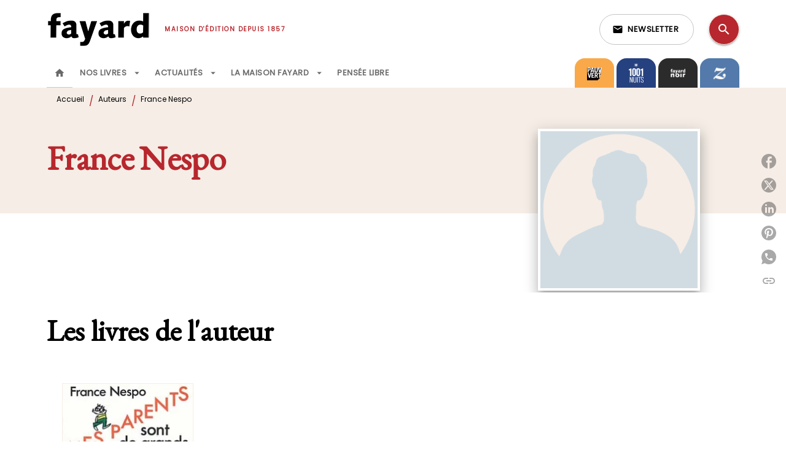

--- FILE ---
content_type: text/html
request_url: https://www.fayard.fr/auteur/france-nespo/
body_size: 60639
content:
<!DOCTYPE html><html lang="fr"><head><meta charSet="utf-8"/><meta name="viewport" content="width=device-width"/><meta name="next-head-count" content="2"/><link data-react-helmet="true" rel="canonical" href="https://www.fayard.fr/auteur/france-nespo/"/><link data-react-helmet="true" rel="preconnect" href="https://fonts.gstatic.com"/><link data-react-helmet="true" as="favicon" rel="shortcut icon" href="https://media.hachette.fr/27/2023-02/favicon-fayard_1.svg"/><meta data-react-helmet="true" name="title" content="France Nespo | Éditions Fayard"/><meta data-react-helmet="true" name="description"/><meta data-react-helmet="true" name="tdm-reservation" content="1"/><meta data-react-helmet="true" property="og:type" content="website"/><meta data-react-helmet="true" property="og:url" content="https://www.fayard.fr/auteur/france-nespo/"/><meta data-react-helmet="true" property="og:title" content="France Nespo | Éditions Fayard"/><meta data-react-helmet="true" property="og:description"/><meta data-react-helmet="true" property="og:image" content="https://media.hachette.fr/27/2023-01/fayard-logo-black-petit_0.svg"/><meta data-react-helmet="true" property="twitter:card" content="summary_large_image"/><meta data-react-helmet="true" property="twitter:url" content="https://www.fayard.fr/auteur/france-nespo/"/><meta data-react-helmet="true" property="twitter:title" content="France Nespo | Éditions Fayard"/><meta data-react-helmet="true" property="twitter:description"/><meta data-react-helmet="true" property="twitter:image" content="https://media.hachette.fr/27/2023-01/fayard-logo-black-petit_0.svg"/><script data-react-helmet="true" type="application/ld+json">{"@context":"http://schema.org","@type":"Person","givenName":"France","familyName":"Nespo","description":null,"image":null}</script><title data-react-helmet="true">France Nespo | Éditions Fayard</title><link rel="preload" href="/_next/static/css/30bb7ba8624ffc69.css" as="style"/><link rel="stylesheet" href="/_next/static/css/30bb7ba8624ffc69.css" data-n-g=""/><noscript data-n-css=""></noscript><script defer="" nomodule="" src="/_next/static/chunks/polyfills-c67a75d1b6f99dc8.js"></script><script src="/_next/static/chunks/webpack-9765523b66355ddf.js" defer=""></script><script src="/_next/static/chunks/framework-91f7956f9c79db49.js" defer=""></script><script src="/_next/static/chunks/main-5f95ec88460df6da.js" defer=""></script><script src="/_next/static/chunks/pages/_app-527177a87d243005.js" defer=""></script><script src="/_next/static/chunks/5047-bbda3de55e25c97e.js" defer=""></script><script src="/_next/static/chunks/pages/%5B...id%5D-0c2c802db1ac62ed.js" defer=""></script><script src="/_next/static/build-prod-27-41693/_buildManifest.js" defer=""></script><script src="/_next/static/build-prod-27-41693/_ssgManifest.js" defer=""></script><style id="jss-server-side">.MuiSvgIcon-root {
  fill: currentColor;
  width: 1em;
  height: 1em;
  display: inline-block;
  font-size: 1.7142857142857142rem;
  transition: fill 200ms cubic-bezier(0.4, 0, 0.2, 1) 0ms;
  flex-shrink: 0;
  user-select: none;
}
.MuiSvgIcon-colorPrimary {
  color: #B7272D;
}
.MuiSvgIcon-colorSecondary {
  color: #F5EDE6;
}
.MuiSvgIcon-colorAction {
  color: rgba(0, 0, 0, 0.54);
}
.MuiSvgIcon-colorError {
  color: #FF1840;
}
.MuiSvgIcon-colorDisabled {
  color: rgba(0, 0, 0, 0.4);
}
.MuiSvgIcon-fontSizeInherit {
  font-size: inherit;
}
.MuiSvgIcon-fontSizeSmall {
  font-size: 1.4285714285714284rem;
}
.MuiSvgIcon-fontSizeLarge {
  font-size: 2.5rem;
}
.MuiButtonBase-root {
  color: inherit;
  border: 0;
  cursor: pointer;
  margin: 0;
  display: inline-flex;
  outline: 0;
  padding: 0;
  position: relative;
  align-items: center;
  user-select: none;
  border-radius: 0;
  vertical-align: middle;
  -moz-appearance: none;
  justify-content: center;
  text-decoration: none;
  background-color: transparent;
  -webkit-appearance: none;
  -webkit-tap-highlight-color: transparent;
}
.MuiButtonBase-root::-moz-focus-inner {
  border-style: none;
}
.MuiButtonBase-root.Mui-disabled {
  cursor: default;
  pointer-events: none;
}
@media print {
  .MuiButtonBase-root {
    color-adjust: exact;
  }
}
  .MuiIconButton-root {
    flex: 0 0 auto;
    color: rgba(0, 0, 0, 0.54);
    padding: 12px;
    overflow: visible;
    font-size: 1.7142857142857142rem;
    text-align: center;
    transition: background-color 150ms cubic-bezier(0.4, 0, 0.2, 1) 0ms;
    border-radius: 50%;
  }
  .MuiIconButton-root:hover {
    background-color: rgba(0, 0, 0, 0);
  }
  .MuiIconButton-root.Mui-disabled {
    color: rgba(0, 0, 0, 0.4);
    background-color: transparent;
  }
@media (hover: none) {
  .MuiIconButton-root:hover {
    background-color: transparent;
  }
}
  .MuiIconButton-edgeStart {
    margin-left: -12px;
  }
  .MuiIconButton-sizeSmall.MuiIconButton-edgeStart {
    margin-left: -3px;
  }
  .MuiIconButton-edgeEnd {
    margin-right: -12px;
  }
  .MuiIconButton-sizeSmall.MuiIconButton-edgeEnd {
    margin-right: -3px;
  }
  .MuiIconButton-colorInherit {
    color: inherit;
  }
  .MuiIconButton-colorPrimary {
    color: #B7272D;
  }
  .MuiIconButton-colorPrimary:hover {
    background-color: rgba(183, 39, 45, 0);
  }
@media (hover: none) {
  .MuiIconButton-colorPrimary:hover {
    background-color: transparent;
  }
}
  .MuiIconButton-colorSecondary {
    color: #F5EDE6;
  }
  .MuiIconButton-colorSecondary:hover {
    background-color: rgba(245, 237, 230, 0);
  }
@media (hover: none) {
  .MuiIconButton-colorSecondary:hover {
    background-color: transparent;
  }
}
  .MuiIconButton-sizeSmall {
    padding: 3px;
    font-size: 1.2857142857142856rem;
  }
  .MuiIconButton-label {
    width: 100%;
    display: flex;
    align-items: inherit;
    justify-content: inherit;
  }
  .MuiTypography-root {
    margin: 0;
  }
  .MuiTypography-body2 {
    font-size: 12px;
    font-family: 'Poppins', sans-serif;
    font-weight: 300;
    line-height: 1.25;
  }
  .MuiTypography-body1 {
    font-size: 1.03125rem;
    font-family: 'Poppins', sans-serif;
    font-weight: 400;
    line-height: 1.29;
  }
@media (min-width:600px) {
  .MuiTypography-body1 {
    font-size: 0.969rem;
  }
}
@media (min-width:960px) {
  .MuiTypography-body1 {
    font-size: 0.969rem;
  }
}
@media (min-width:1176px) {
  .MuiTypography-body1 {
    font-size: 0.969rem;
  }
}
  .MuiTypography-caption {
    font-size: 0.75rem;
    font-family: 'Poppins', sans-serif;
    font-weight: 400;
    line-height: 1.75;
  }
  .MuiTypography-button {
    font-size: 13px;
    font-family: 'Poppins', sans-serif;
    font-weight: 600;
    line-height: 1.143;
    letter-spacing: 0.5px;
    text-transform: uppercase;
  }
  .MuiTypography-h1 {
    font-size: 3rem;
    font-family: 'EB Garamond', serif;
    font-weight: 700;
    line-height: 1.2;
    letter-spacing: -0.91px;
  }
@media (min-width:600px) {
  .MuiTypography-h1 {
    font-size: 3.9583rem;
  }
}
@media (min-width:960px) {
  .MuiTypography-h1 {
    font-size: 4.5833rem;
  }
}
@media (min-width:1176px) {
  .MuiTypography-h1 {
    font-size: 5rem;
  }
}
  .MuiTypography-h2 {
    font-size: 2.25rem;
    font-family: 'EB Garamond', serif;
    font-weight: 700;
    line-height: 1.07;
    letter-spacing: -0.68px;
  }
@media (min-width:600px) {
  .MuiTypography-h2 {
    font-size: 2.8037rem;
  }
}
@media (min-width:960px) {
  .MuiTypography-h2 {
    font-size: 3.271rem;
  }
}
@media (min-width:1176px) {
  .MuiTypography-h2 {
    font-size: 3.5047rem;
  }
}
  .MuiTypography-h3 {
    font-size: 2rem;
    font-family: 'EB Garamond', serif;
    font-weight: 700;
    line-height: 1.25;
    letter-spacing: 0;
  }
@media (min-width:600px) {
  .MuiTypography-h3 {
    font-size: 2.6rem;
  }
}
@media (min-width:960px) {
  .MuiTypography-h3 {
    font-size: 2.8rem;
  }
}
@media (min-width:1176px) {
  .MuiTypography-h3 {
    font-size: 3rem;
  }
}
  .MuiTypography-h4 {
    font-size: 1.5rem;
    font-family: 'EB Garamond', serif;
    font-weight: 700;
    line-height: 1.25;
    letter-spacing: 0.17px;
  }
@media (min-width:600px) {
  .MuiTypography-h4 {
    font-size: 1.8rem;
  }
}
@media (min-width:960px) {
  .MuiTypography-h4 {
    font-size: 2rem;
  }
}
@media (min-width:1176px) {
  .MuiTypography-h4 {
    font-size: 2rem;
  }
}
  .MuiTypography-h5 {
    font-size: 1.25rem;
    font-family: 'EB Garamond', serif;
    font-weight: 700;
    line-height: 1.33;
    letter-spacing: 0.16px;
  }
@media (min-width:600px) {
  .MuiTypography-h5 {
    font-size: 1.3158rem;
  }
}
@media (min-width:960px) {
  .MuiTypography-h5 {
    font-size: 1.5038rem;
  }
}
@media (min-width:1176px) {
  .MuiTypography-h5 {
    font-size: 1.5038rem;
  }
}
  .MuiTypography-h6 {
    font-size: 1.125rem;
    font-family: 'EB Garamond', serif;
    font-weight: 700;
    line-height: 1.2;
    letter-spacing: 0.24px;
  }
@media (min-width:600px) {
  .MuiTypography-h6 {
    font-size: 1.25rem;
  }
}
@media (min-width:960px) {
  .MuiTypography-h6 {
    font-size: 1.25rem;
  }
}
@media (min-width:1176px) {
  .MuiTypography-h6 {
    font-size: 1.25rem;
  }
}
  .MuiTypography-subtitle1 {
    font-size: 1rem;
    font-family: 'EB Garamond', serif;
    font-weight: 500;
    line-height: 1.5;
    letter-spacing: 0.15px;
  }
  .MuiTypography-subtitle2 {
    font-size: 1.0625rem;
    font-family: 'Poppins', sans-serif;
    font-weight: 500;
    line-height: 1.55;
    letter-spacing: 0.16px;
  }
@media (min-width:600px) {
  .MuiTypography-subtitle2 {
    font-size: 1.129rem;
  }
}
@media (min-width:960px) {
  .MuiTypography-subtitle2 {
    font-size: 1.129rem;
  }
}
@media (min-width:1176px) {
  .MuiTypography-subtitle2 {
    font-size: 1.129rem;
  }
}
  .MuiTypography-overline {
    font-size: 10px;
    font-family: 'Poppins', sans-serif;
    font-weight: 700;
    line-height: 1.6;
    letter-spacing: 1.5px;
    text-transform: uppercase;
  }
  .MuiTypography-srOnly {
    width: 1px;
    height: 1px;
    overflow: hidden;
    position: absolute;
  }
  .MuiTypography-alignLeft {
    text-align: left;
  }
  .MuiTypography-alignCenter {
    text-align: center;
  }
  .MuiTypography-alignRight {
    text-align: right;
  }
  .MuiTypography-alignJustify {
    text-align: justify;
  }
  .MuiTypography-noWrap {
    overflow: hidden;
    white-space: nowrap;
    text-overflow: ellipsis;
  }
  .MuiTypography-gutterBottom {
    margin-bottom: 0.35em;
  }
  .MuiTypography-paragraph {
    margin-bottom: 16px;
  }
  .MuiTypography-colorInherit {
    color: inherit;
  }
  .MuiTypography-colorPrimary {
    color: #B7272D;
  }
  .MuiTypography-colorSecondary {
    color: #F5EDE6;
  }
  .MuiTypography-colorTextPrimary {
    color: #000000;
  }
  .MuiTypography-colorTextSecondary {
    color: #000000;
  }
  .MuiTypography-colorError {
    color: #FF1840;
  }
  .MuiTypography-displayInline {
    display: inline;
  }
  .MuiTypography-displayBlock {
    display: block;
  }
  .MuiBreadcrumbs-root {
    color: #000000;
  }
  .MuiBreadcrumbs-ol {
    margin: 0;
    display: flex;
    padding: 0;
    flex-wrap: wrap;
    list-style: none;
    align-items: center;
  }
  .MuiBreadcrumbs-separator {
    color: #B7272D;
    display: flex;
    transform: translateY(3px);
    margin-left: 8px;
    user-select: none;
    margin-right: 8px;
    vertical-align: middle;
  }
  .MuiButton-root {
    color: #000000;
    padding: 6px 16px;
    font-size: 13px;
    min-width: 64px;
    box-sizing: border-box;
    min-height: 36px;
    transition: background-color 250ms cubic-bezier(0.4, 0, 0.2, 1) 0ms,box-shadow 250ms cubic-bezier(0.4, 0, 0.2, 1) 0ms,border 250ms cubic-bezier(0.4, 0, 0.2, 1) 0ms;
    font-family: 'Poppins', sans-serif;
    font-weight: 600;
    line-height: 1.143;
    padding-left: 18px;
    border-radius: 8px;
    padding-right: 18px;
    letter-spacing: 0.5px;
    text-transform: uppercase;
  }
  .MuiButton-root:hover {
    text-decoration: none;
    background-color: rgba(0, 0, 0, 0);
  }
  .MuiButton-root.Mui-disabled {
    color: rgba(0, 0, 0, 0.4);
  }
@media (hover: none) {
  .MuiButton-root:hover {
    background-color: transparent;
  }
}
  .MuiButton-root:hover.Mui-disabled {
    background-color: transparent;
  }
  .MuiButton-label {
    width: 100%;
    display: inherit;
    align-items: inherit;
    justify-content: inherit;
  }
  .MuiButton-text {
    color: rgba(0, 0, 0, 0.64);
    padding: 6px 8px;
  }
  .MuiButton-textPrimary {
    color: #B7272D;
  }
  .MuiButton-textPrimary:hover {
    background-color: rgba(183, 39, 45, 0);
  }
@media (hover: none) {
  .MuiButton-textPrimary:hover {
    background-color: transparent;
  }
}
  .MuiButton-textSecondary {
    color: #F5EDE6;
  }
  .MuiButton-textSecondary:hover {
    background-color: rgba(245, 237, 230, 0);
  }
@media (hover: none) {
  .MuiButton-textSecondary:hover {
    background-color: transparent;
  }
}
  .MuiButton-outlined {
    border: 1px solid rgba(0, 0, 0, 0.23);
    padding: 5px 15px;
    box-shadow: none;
    border-radius: 1px;
  }
  .MuiButton-outlined.Mui-disabled {
    border: 1px solid rgba(0, 0, 0, 0.2);
  }
  .MuiButton-outlinedPrimary {
    color: #527d8d;
    border: 1px solid rgba(183, 39, 45, 0.5);
    box-shadow: none;
    background-color: #ffffff;
  }
  .MuiButton-outlinedPrimary:hover {
    color: #527d8d;
    border: 1px solid #B7272D;
    box-shadow: 0px 2px 4px -1px rgba(0,0,0,0.2),0px 4px 5px 0px rgba(0,0,0,0.14),0px 1px 10px 0px rgba(0,0,0,0.12);
    background-color: #ffffff;
  }
  .MuiButton-outlinedPrimary.Mui-disabled {
    color: rgba(255, 255, 255, 0.40);
    background-color: #ffffff;
  }
  .MuiButton-outlinedPrimary:focus {
    0: b;
    1: u;
    2: t;
    3: t;
    4: o;
    5: n;
    6: s;
    7: .;
    8: o;
    9: u;
    10: t;
    11: l;
    12: i;
    13: n;
    14: e;
    15: d;
    16: P;
    17: r;
    18: i;
    19: m;
    20: a;
    21: r;
    22: y;
    23: .;
    24: h;
    25: o;
    26: v;
    27: e;
    28: r;
  }
@media (hover: none) {
  .MuiButton-outlinedPrimary:hover {
    background-color: transparent;
  }
}
  .MuiButton-outlinedSecondary {
    color: #292929;
    border: 1px solid rgba(245, 237, 230, 0.5);
    border-color: #A3BBC3;
    background-color: #ffffff;
  }
  .MuiButton-outlinedSecondary:hover {
    color: #292929;
    border: 1px solid #F5EDE6;
    box-shadow: 0px 2px 4px -1px rgba(0,0,0,0.2),0px 4px 5px 0px rgba(0,0,0,0.14),0px 1px 10px 0px rgba(0,0,0,0.12);
    border-color: #A3BBC3;
    background-color: #ffffff;
  }
  .MuiButton-outlinedSecondary.Mui-disabled {
    color: rgba(255, 255, 255, 0.40);
    border: 1px solid rgba(0, 0, 0, 0.4);
    background-color: #F5EDE6;
  }
  .MuiButton-outlinedSecondary:focus {
    0: b;
    1: u;
    2: t;
    3: t;
    4: o;
    5: n;
    6: s;
    7: .;
    8: o;
    9: u;
    10: t;
    11: l;
    12: i;
    13: n;
    14: e;
    15: d;
    16: S;
    17: e;
    18: c;
    19: o;
    20: n;
    21: d;
    22: a;
    23: r;
    24: y;
    25: .;
    26: h;
    27: o;
    28: v;
    29: e;
    30: r;
  }
@media (hover: none) {
  .MuiButton-outlinedSecondary:hover {
    background-color: transparent;
  }
}
  .MuiButton-contained {
    color: rgba(0, 0, 0, 0.87);
    box-shadow: none;
    border-radius: 1px;
    background-color: #e0e0e0;
  }
  .MuiButton-contained:hover {
    box-shadow: 0px 2px 4px -1px rgba(0,0,0,0.2),0px 4px 5px 0px rgba(0,0,0,0.14),0px 1px 10px 0px rgba(0,0,0,0.12);
    background-color: #d5d5d5;
  }
  .MuiButton-contained.Mui-focusVisible {
    box-shadow: 0px 3px 5px -1px rgba(0,0,0,0.2),0px 6px 10px 0px rgba(0,0,0,0.14),0px 1px 18px 0px rgba(0,0,0,0.12);
  }
  .MuiButton-contained:active {
    box-shadow: 0px 5px 5px -3px rgba(0,0,0,0.2),0px 8px 10px 1px rgba(0,0,0,0.14),0px 3px 14px 2px rgba(0,0,0,0.12);
  }
  .MuiButton-contained.Mui-disabled {
    color: rgba(0, 0, 0, 0.4);
    box-shadow: none;
    background-color: rgba(0, 0, 0, 0.4);
  }
@media (hover: none) {
  .MuiButton-contained:hover {
    box-shadow: 0px 3px 1px -2px rgba(0,0,0,0.2),0px 2px 2px 0px rgba(0,0,0,0.14),0px 1px 5px 0px rgba(0,0,0,0.12);
    background-color: #e0e0e0;
  }
}
  .MuiButton-contained:hover.Mui-disabled {
    background-color: rgba(0, 0, 0, 0.2);
  }
  .MuiButton-containedPrimary {
    color: #ffffff;
    box-shadow: none;
    border-radius: 1px;
    background-color: #527d8d;
  }
  .MuiButton-containedPrimary:hover {
    box-shadow: 0px 2px 4px -1px rgba(0,0,0,0.2),0px 4px 5px 0px rgba(0,0,0,0.14),0px 1px 10px 0px rgba(0,0,0,0.12);
    background-color: #4B7281;
  }
  .MuiButton-containedPrimary .MuiTouchRipple-child {
    background-color: #527d8d;
  }
  .MuiButton-containedPrimary.Mui-disabled {
    color: rgba(0, 0, 0, 0.40);
    background-color: #527d8d;
  }
  .MuiButton-containedPrimary:focus {
    background-color: #527d8d;
  }
  .MuiButton-containedPrimary  {
    -mui-touch-ripple-child: [object Object];
  }
@media (hover: none) {
  .MuiButton-containedPrimary:hover {
    background-color: #B7272D;
  }
}
  .MuiButton-containedSecondary {
    color: #292929;
    box-shadow: none;
    border-radius: 1px;
    background-color: #F5EDE6;
  }
  .MuiButton-containedSecondary:hover {
    color: #292929;
    box-shadow: 0px 2px 4px -1px rgba(0,0,0,0.2),0px 4px 5px 0px rgba(0,0,0,0.14),0px 1px 10px 0px rgba(0,0,0,0.12);
    background-color: #F5EDE6;
  }
  .MuiButton-containedSecondary .MuiTouchRipple-child {
    background-color: #F5EDE6;
  }
  .MuiButton-containedSecondary.Mui-disabled {
    color: #292929;
    background-color: #F5EDE6;
  }
  .MuiButton-containedSecondary:focus {
    color: #292929;
    background-color: #F5EDE6;
  }
  .MuiButton-containedSecondary  {
    -mui-touch-ripple-child: [object Object];
  }
@media (hover: none) {
  .MuiButton-containedSecondary:hover {
    background-color: #F5EDE6;
  }
}
  .MuiButton-disableElevation {
    box-shadow: none;
  }
  .MuiButton-disableElevation:hover {
    box-shadow: none;
  }
  .MuiButton-disableElevation.Mui-focusVisible {
    box-shadow: none;
  }
  .MuiButton-disableElevation:active {
    box-shadow: none;
  }
  .MuiButton-disableElevation.Mui-disabled {
    box-shadow: none;
  }
  .MuiButton-colorInherit {
    color: inherit;
    border-color: currentColor;
  }
  .MuiButton-textSizeSmall {
    padding: 4px 5px;
    font-size: 0.9285714285714285rem;
  }
  .MuiButton-textSizeLarge {
    padding: 8px 11px;
    font-size: 1.0714285714285714rem;
  }
  .MuiButton-outlinedSizeSmall {
    padding: 3px 9px;
    font-size: 0.9285714285714285rem;
  }
  .MuiButton-outlinedSizeLarge {
    padding: 7px 21px;
    font-size: 1.0714285714285714rem;
  }
  .MuiButton-containedSizeSmall {
    padding: 4px 10px;
    font-size: 0.9285714285714285rem;
  }
  .MuiButton-containedSizeLarge {
    padding: 8px 22px;
    font-size: 1.0714285714285714rem;
  }
  .MuiButton-fullWidth {
    width: 100%;
  }
  .MuiButton-startIcon {
    display: inherit;
    margin-left: -4px;
    margin-right: 8px;
  }
  .MuiButton-startIcon.MuiButton-iconSizeSmall {
    margin-left: -2px;
  }
  .MuiButton-endIcon {
    display: inherit;
    margin-left: 8px;
    margin-right: -4px;
  }
  .MuiButton-endIcon.MuiButton-iconSizeSmall {
    margin-right: -2px;
  }
  .MuiButton-iconSizeSmall > *:first-child {
    font-size: 18px;
  }
  .MuiButton-iconSizeMedium > *:first-child {
    font-size: 20px;
  }
  .MuiButton-iconSizeLarge > *:first-child {
    font-size: 22px;
  }
  .MuiContainer-root {
    width: 100%;
    display: block;
    box-sizing: border-box;
    margin-left: auto;
    margin-right: auto;
    padding-left: 16px;
    padding-right: 16px;
  }
@media (min-width:600px) {
  .MuiContainer-root {
    padding-left: 24px;
    padding-right: 24px;
  }
}
  .MuiContainer-disableGutters {
    padding-left: 0;
    padding-right: 0;
  }
@media (min-width:600px) {
  .MuiContainer-fixed {
    max-width: 600px;
  }
}
@media (min-width:936px) {
  .MuiContainer-fixed {
    max-width: 936px;
  }
}
@media (min-width:960px) {
  .MuiContainer-fixed {
    max-width: 960px;
  }
}
@media (min-width:1176px) {
  .MuiContainer-fixed {
    max-width: 1176px;
  }
}
@media (min-width:1512px) {
  .MuiContainer-fixed {
    max-width: 1512px;
  }
}
@media (min-width:0px) {
  .MuiContainer-maxWidthXs {
    max-width: 444px;
  }
}
@media (min-width:600px) {
  .MuiContainer-maxWidthSm {
    max-width: 600px;
  }
}
@media (min-width:960px) {
  .MuiContainer-maxWidthMd {
    max-width: 960px;
  }
}
@media (min-width:1176px) {
  .MuiContainer-maxWidthLg {
    max-width: 1176px;
  }
}
@media (min-width:1512px) {
  .MuiContainer-maxWidthXl {
    max-width: 1512px;
  }
}
  html {
    box-sizing: border-box;
    -webkit-font-smoothing: antialiased;
    -moz-osx-font-smoothing: grayscale;
  }
  *, *::before, *::after {
    box-sizing: inherit;
  }
  strong, b {
    font-weight: 700;
  }
  body {
    color: #000000;
    margin: 0;
    font-size: 12px;
    font-family: 'Poppins', sans-serif;
    font-weight: 300;
    line-height: 1.25;
    background-color: #fff;
  }
@media print {
  body {
    background-color: #ffffff;
  }
}
  body::backdrop {
    background-color: #fff;
  }
  .MuiDrawer-docked {
    flex: 0 0 auto;
  }
  .MuiDrawer-paper {
    top: 0;
    flex: 1 0 auto;
    height: 100%;
    display: flex;
    outline: 0;
    z-index: 1200;
    position: fixed;
    overflow-y: auto;
    flex-direction: column;
    -webkit-overflow-scrolling: touch;
  }
  .MuiDrawer-paperAnchorLeft {
    left: 0;
    right: auto;
  }
  .MuiDrawer-paperAnchorRight {
    left: auto;
    right: 0;
  }
  .MuiDrawer-paperAnchorTop {
    top: 0;
    left: 0;
    right: 0;
    bottom: auto;
    height: auto;
    max-height: 100%;
  }
  .MuiDrawer-paperAnchorBottom {
    top: auto;
    left: 0;
    right: 0;
    bottom: 0;
    height: auto;
    max-height: 100%;
  }
  .MuiDrawer-paperAnchorDockedLeft {
    border-right: 1px solid #ABBEB6;
  }
  .MuiDrawer-paperAnchorDockedTop {
    border-bottom: 1px solid #ABBEB6;
  }
  .MuiDrawer-paperAnchorDockedRight {
    border-left: 1px solid #ABBEB6;
  }
  .MuiDrawer-paperAnchorDockedBottom {
    border-top: 1px solid #ABBEB6;
  }
@keyframes mui-auto-fill {}
@keyframes mui-auto-fill-cancel {}
  .MuiInputBase-root {
    color: #000000;
    cursor: text;
    display: inline-flex;
    position: relative;
    font-size: 1.03125rem;
    box-sizing: border-box;
    align-items: center;
    font-family: 'Poppins', sans-serif;
    font-weight: 400;
    line-height: 1.1876em;
  }
@media (min-width:600px) {
  .MuiInputBase-root {
    font-size: 0.969rem;
  }
}
@media (min-width:960px) {
  .MuiInputBase-root {
    font-size: 0.969rem;
  }
}
@media (min-width:1176px) {
  .MuiInputBase-root {
    font-size: 0.969rem;
  }
}
  .MuiInputBase-root.Mui-disabled {
    color: rgba(0, 0, 0, 0.38);
    cursor: default;
  }
  .MuiInputBase-multiline {
    padding: 6px 0 7px;
  }
  .MuiInputBase-multiline.MuiInputBase-marginDense {
    padding-top: 3px;
  }
  .MuiInputBase-fullWidth {
    width: 100%;
  }
  .MuiInputBase-input {
    font: inherit;
    color: currentColor;
    width: 100%;
    border: 0;
    height: 1.1876em;
    margin: 0;
    display: block;
    padding: 6px 0 7px;
    min-width: 0;
    background: none;
    box-sizing: content-box;
    animation-name: mui-auto-fill-cancel;
    letter-spacing: inherit;
    animation-duration: 10ms;
    -webkit-tap-highlight-color: transparent;
  }
  .MuiInputBase-input::-webkit-input-placeholder {
    color: currentColor;
    opacity: 0.42;
    transition: opacity 200ms cubic-bezier(0.4, 0, 0.2, 1) 0ms;
  }
  .MuiInputBase-input::-moz-placeholder {
    color: currentColor;
    opacity: 0.42;
    transition: opacity 200ms cubic-bezier(0.4, 0, 0.2, 1) 0ms;
  }
  .MuiInputBase-input:-ms-input-placeholder {
    color: currentColor;
    opacity: 0.42;
    transition: opacity 200ms cubic-bezier(0.4, 0, 0.2, 1) 0ms;
  }
  .MuiInputBase-input::-ms-input-placeholder {
    color: currentColor;
    opacity: 0.42;
    transition: opacity 200ms cubic-bezier(0.4, 0, 0.2, 1) 0ms;
  }
  .MuiInputBase-input:focus {
    outline: 0;
  }
  .MuiInputBase-input:invalid {
    box-shadow: none;
  }
  .MuiInputBase-input::-webkit-search-decoration {
    -webkit-appearance: none;
  }
  .MuiInputBase-input.Mui-disabled {
    opacity: 1;
  }
  .MuiInputBase-input:-webkit-autofill {
    animation-name: mui-auto-fill;
    animation-duration: 5000s;
  }
  label[data-shrink=false] + .MuiInputBase-formControl .MuiInputBase-input::-webkit-input-placeholder {
    opacity: 0 !important;
  }
  label[data-shrink=false] + .MuiInputBase-formControl .MuiInputBase-input::-moz-placeholder {
    opacity: 0 !important;
  }
  label[data-shrink=false] + .MuiInputBase-formControl .MuiInputBase-input:-ms-input-placeholder {
    opacity: 0 !important;
  }
  label[data-shrink=false] + .MuiInputBase-formControl .MuiInputBase-input::-ms-input-placeholder {
    opacity: 0 !important;
  }
  label[data-shrink=false] + .MuiInputBase-formControl .MuiInputBase-input:focus::-webkit-input-placeholder {
    opacity: 0.42;
  }
  label[data-shrink=false] + .MuiInputBase-formControl .MuiInputBase-input:focus::-moz-placeholder {
    opacity: 0.42;
  }
  label[data-shrink=false] + .MuiInputBase-formControl .MuiInputBase-input:focus:-ms-input-placeholder {
    opacity: 0.42;
  }
  label[data-shrink=false] + .MuiInputBase-formControl .MuiInputBase-input:focus::-ms-input-placeholder {
    opacity: 0.42;
  }
  .MuiInputBase-inputMarginDense {
    padding-top: 3px;
  }
  .MuiInputBase-inputMultiline {
    height: auto;
    resize: none;
    padding: 0;
  }
  .MuiInputBase-inputTypeSearch {
    -moz-appearance: textfield;
    -webkit-appearance: textfield;
  }
  .MuiFormControl-root {
    border: 0;
    margin: 0;
    display: inline-flex;
    padding: 0;
    position: relative;
    min-width: 0;
    flex-direction: column;
    vertical-align: top;
  }
  .MuiFormControl-marginNormal {
    margin-top: 16px;
    margin-bottom: 8px;
  }
  .MuiFormControl-marginDense {
    margin-top: 8px;
    margin-bottom: 4px;
  }
  .MuiFormControl-fullWidth {
    width: 100%;
  }
  .MuiFormLabel-root {
    color: #000000;
    padding: 0;
    font-size: 1.03125rem;
    font-family: 'Poppins', sans-serif;
    font-weight: 400;
    line-height: 1;
  }
@media (min-width:600px) {
  .MuiFormLabel-root {
    font-size: 0.969rem;
  }
}
@media (min-width:960px) {
  .MuiFormLabel-root {
    font-size: 0.969rem;
  }
}
@media (min-width:1176px) {
  .MuiFormLabel-root {
    font-size: 0.969rem;
  }
}
  .MuiFormLabel-root.Mui-focused {
    color: #B7272D;
  }
  .MuiFormLabel-root.Mui-disabled {
    color: rgba(0, 0, 0, 0.38);
  }
  .MuiFormLabel-root.Mui-error {
    color: #FF1840;
  }
  .MuiFormLabel-colorSecondary.Mui-focused {
    color: #F5EDE6;
  }
  .MuiFormLabel-asterisk.Mui-error {
    color: #FF1840;
  }
  .MuiGrid-container {
    width: 100%;
    display: flex;
    flex-wrap: wrap;
    box-sizing: border-box;
  }
  .MuiGrid-item {
    margin: 0;
    box-sizing: border-box;
  }
  .MuiGrid-zeroMinWidth {
    min-width: 0;
  }
  .MuiGrid-direction-xs-column {
    flex-direction: column;
  }
  .MuiGrid-direction-xs-column-reverse {
    flex-direction: column-reverse;
  }
  .MuiGrid-direction-xs-row-reverse {
    flex-direction: row-reverse;
  }
  .MuiGrid-wrap-xs-nowrap {
    flex-wrap: nowrap;
  }
  .MuiGrid-wrap-xs-wrap-reverse {
    flex-wrap: wrap-reverse;
  }
  .MuiGrid-align-items-xs-center {
    align-items: center;
  }
  .MuiGrid-align-items-xs-flex-start {
    align-items: flex-start;
  }
  .MuiGrid-align-items-xs-flex-end {
    align-items: flex-end;
  }
  .MuiGrid-align-items-xs-baseline {
    align-items: baseline;
  }
  .MuiGrid-align-content-xs-center {
    align-content: center;
  }
  .MuiGrid-align-content-xs-flex-start {
    align-content: flex-start;
  }
  .MuiGrid-align-content-xs-flex-end {
    align-content: flex-end;
  }
  .MuiGrid-align-content-xs-space-between {
    align-content: space-between;
  }
  .MuiGrid-align-content-xs-space-around {
    align-content: space-around;
  }
  .MuiGrid-justify-content-xs-center {
    justify-content: center;
  }
  .MuiGrid-justify-content-xs-flex-end {
    justify-content: flex-end;
  }
  .MuiGrid-justify-content-xs-space-between {
    justify-content: space-between;
  }
  .MuiGrid-justify-content-xs-space-around {
    justify-content: space-around;
  }
  .MuiGrid-justify-content-xs-space-evenly {
    justify-content: space-evenly;
  }
  .MuiGrid-spacing-xs-1 {
    width: calc(100% + 8px);
    margin: -4px;
  }
  .MuiGrid-spacing-xs-1 > .MuiGrid-item {
    padding: 4px;
  }
  .MuiGrid-spacing-xs-2 {
    width: calc(100% + 16px);
    margin: -8px;
  }
  .MuiGrid-spacing-xs-2 > .MuiGrid-item {
    padding: 8px;
  }
  .MuiGrid-spacing-xs-3 {
    width: calc(100% + 24px);
    margin: -12px;
  }
  .MuiGrid-spacing-xs-3 > .MuiGrid-item {
    padding: 12px;
  }
  .MuiGrid-spacing-xs-4 {
    width: calc(100% + 32px);
    margin: -16px;
  }
  .MuiGrid-spacing-xs-4 > .MuiGrid-item {
    padding: 16px;
  }
  .MuiGrid-spacing-xs-5 {
    width: calc(100% + 40px);
    margin: -20px;
  }
  .MuiGrid-spacing-xs-5 > .MuiGrid-item {
    padding: 20px;
  }
  .MuiGrid-spacing-xs-6 {
    width: calc(100% + 48px);
    margin: -24px;
  }
  .MuiGrid-spacing-xs-6 > .MuiGrid-item {
    padding: 24px;
  }
  .MuiGrid-spacing-xs-7 {
    width: calc(100% + 56px);
    margin: -28px;
  }
  .MuiGrid-spacing-xs-7 > .MuiGrid-item {
    padding: 28px;
  }
  .MuiGrid-spacing-xs-8 {
    width: calc(100% + 64px);
    margin: -32px;
  }
  .MuiGrid-spacing-xs-8 > .MuiGrid-item {
    padding: 32px;
  }
  .MuiGrid-spacing-xs-9 {
    width: calc(100% + 72px);
    margin: -36px;
  }
  .MuiGrid-spacing-xs-9 > .MuiGrid-item {
    padding: 36px;
  }
  .MuiGrid-spacing-xs-10 {
    width: calc(100% + 80px);
    margin: -40px;
  }
  .MuiGrid-spacing-xs-10 > .MuiGrid-item {
    padding: 40px;
  }
  .MuiGrid-grid-xs-auto {
    flex-grow: 0;
    max-width: none;
    flex-basis: auto;
  }
  .MuiGrid-grid-xs-true {
    flex-grow: 1;
    max-width: 100%;
    flex-basis: 0;
  }
  .MuiGrid-grid-xs-1 {
    flex-grow: 0;
    max-width: 8.333333%;
    flex-basis: 8.333333%;
  }
  .MuiGrid-grid-xs-2 {
    flex-grow: 0;
    max-width: 16.666667%;
    flex-basis: 16.666667%;
  }
  .MuiGrid-grid-xs-3 {
    flex-grow: 0;
    max-width: 25%;
    flex-basis: 25%;
  }
  .MuiGrid-grid-xs-4 {
    flex-grow: 0;
    max-width: 33.333333%;
    flex-basis: 33.333333%;
  }
  .MuiGrid-grid-xs-5 {
    flex-grow: 0;
    max-width: 41.666667%;
    flex-basis: 41.666667%;
  }
  .MuiGrid-grid-xs-6 {
    flex-grow: 0;
    max-width: 50%;
    flex-basis: 50%;
  }
  .MuiGrid-grid-xs-7 {
    flex-grow: 0;
    max-width: 58.333333%;
    flex-basis: 58.333333%;
  }
  .MuiGrid-grid-xs-8 {
    flex-grow: 0;
    max-width: 66.666667%;
    flex-basis: 66.666667%;
  }
  .MuiGrid-grid-xs-9 {
    flex-grow: 0;
    max-width: 75%;
    flex-basis: 75%;
  }
  .MuiGrid-grid-xs-10 {
    flex-grow: 0;
    max-width: 83.333333%;
    flex-basis: 83.333333%;
  }
  .MuiGrid-grid-xs-11 {
    flex-grow: 0;
    max-width: 91.666667%;
    flex-basis: 91.666667%;
  }
  .MuiGrid-grid-xs-12 {
    flex-grow: 0;
    max-width: 100%;
    flex-basis: 100%;
  }
@media (min-width:600px) {
  .MuiGrid-grid-sm-auto {
    flex-grow: 0;
    max-width: none;
    flex-basis: auto;
  }
  .MuiGrid-grid-sm-true {
    flex-grow: 1;
    max-width: 100%;
    flex-basis: 0;
  }
  .MuiGrid-grid-sm-1 {
    flex-grow: 0;
    max-width: 8.333333%;
    flex-basis: 8.333333%;
  }
  .MuiGrid-grid-sm-2 {
    flex-grow: 0;
    max-width: 16.666667%;
    flex-basis: 16.666667%;
  }
  .MuiGrid-grid-sm-3 {
    flex-grow: 0;
    max-width: 25%;
    flex-basis: 25%;
  }
  .MuiGrid-grid-sm-4 {
    flex-grow: 0;
    max-width: 33.333333%;
    flex-basis: 33.333333%;
  }
  .MuiGrid-grid-sm-5 {
    flex-grow: 0;
    max-width: 41.666667%;
    flex-basis: 41.666667%;
  }
  .MuiGrid-grid-sm-6 {
    flex-grow: 0;
    max-width: 50%;
    flex-basis: 50%;
  }
  .MuiGrid-grid-sm-7 {
    flex-grow: 0;
    max-width: 58.333333%;
    flex-basis: 58.333333%;
  }
  .MuiGrid-grid-sm-8 {
    flex-grow: 0;
    max-width: 66.666667%;
    flex-basis: 66.666667%;
  }
  .MuiGrid-grid-sm-9 {
    flex-grow: 0;
    max-width: 75%;
    flex-basis: 75%;
  }
  .MuiGrid-grid-sm-10 {
    flex-grow: 0;
    max-width: 83.333333%;
    flex-basis: 83.333333%;
  }
  .MuiGrid-grid-sm-11 {
    flex-grow: 0;
    max-width: 91.666667%;
    flex-basis: 91.666667%;
  }
  .MuiGrid-grid-sm-12 {
    flex-grow: 0;
    max-width: 100%;
    flex-basis: 100%;
  }
}
@media (min-width:936px) {
  .MuiGrid-grid-form-auto {
    flex-grow: 0;
    max-width: none;
    flex-basis: auto;
  }
  .MuiGrid-grid-form-true {
    flex-grow: 1;
    max-width: 100%;
    flex-basis: 0;
  }
  .MuiGrid-grid-form-1 {
    flex-grow: 0;
    max-width: 8.333333%;
    flex-basis: 8.333333%;
  }
  .MuiGrid-grid-form-2 {
    flex-grow: 0;
    max-width: 16.666667%;
    flex-basis: 16.666667%;
  }
  .MuiGrid-grid-form-3 {
    flex-grow: 0;
    max-width: 25%;
    flex-basis: 25%;
  }
  .MuiGrid-grid-form-4 {
    flex-grow: 0;
    max-width: 33.333333%;
    flex-basis: 33.333333%;
  }
  .MuiGrid-grid-form-5 {
    flex-grow: 0;
    max-width: 41.666667%;
    flex-basis: 41.666667%;
  }
  .MuiGrid-grid-form-6 {
    flex-grow: 0;
    max-width: 50%;
    flex-basis: 50%;
  }
  .MuiGrid-grid-form-7 {
    flex-grow: 0;
    max-width: 58.333333%;
    flex-basis: 58.333333%;
  }
  .MuiGrid-grid-form-8 {
    flex-grow: 0;
    max-width: 66.666667%;
    flex-basis: 66.666667%;
  }
  .MuiGrid-grid-form-9 {
    flex-grow: 0;
    max-width: 75%;
    flex-basis: 75%;
  }
  .MuiGrid-grid-form-10 {
    flex-grow: 0;
    max-width: 83.333333%;
    flex-basis: 83.333333%;
  }
  .MuiGrid-grid-form-11 {
    flex-grow: 0;
    max-width: 91.666667%;
    flex-basis: 91.666667%;
  }
  .MuiGrid-grid-form-12 {
    flex-grow: 0;
    max-width: 100%;
    flex-basis: 100%;
  }
}
@media (min-width:960px) {
  .MuiGrid-grid-md-auto {
    flex-grow: 0;
    max-width: none;
    flex-basis: auto;
  }
  .MuiGrid-grid-md-true {
    flex-grow: 1;
    max-width: 100%;
    flex-basis: 0;
  }
  .MuiGrid-grid-md-1 {
    flex-grow: 0;
    max-width: 8.333333%;
    flex-basis: 8.333333%;
  }
  .MuiGrid-grid-md-2 {
    flex-grow: 0;
    max-width: 16.666667%;
    flex-basis: 16.666667%;
  }
  .MuiGrid-grid-md-3 {
    flex-grow: 0;
    max-width: 25%;
    flex-basis: 25%;
  }
  .MuiGrid-grid-md-4 {
    flex-grow: 0;
    max-width: 33.333333%;
    flex-basis: 33.333333%;
  }
  .MuiGrid-grid-md-5 {
    flex-grow: 0;
    max-width: 41.666667%;
    flex-basis: 41.666667%;
  }
  .MuiGrid-grid-md-6 {
    flex-grow: 0;
    max-width: 50%;
    flex-basis: 50%;
  }
  .MuiGrid-grid-md-7 {
    flex-grow: 0;
    max-width: 58.333333%;
    flex-basis: 58.333333%;
  }
  .MuiGrid-grid-md-8 {
    flex-grow: 0;
    max-width: 66.666667%;
    flex-basis: 66.666667%;
  }
  .MuiGrid-grid-md-9 {
    flex-grow: 0;
    max-width: 75%;
    flex-basis: 75%;
  }
  .MuiGrid-grid-md-10 {
    flex-grow: 0;
    max-width: 83.333333%;
    flex-basis: 83.333333%;
  }
  .MuiGrid-grid-md-11 {
    flex-grow: 0;
    max-width: 91.666667%;
    flex-basis: 91.666667%;
  }
  .MuiGrid-grid-md-12 {
    flex-grow: 0;
    max-width: 100%;
    flex-basis: 100%;
  }
}
@media (min-width:1176px) {
  .MuiGrid-grid-lg-auto {
    flex-grow: 0;
    max-width: none;
    flex-basis: auto;
  }
  .MuiGrid-grid-lg-true {
    flex-grow: 1;
    max-width: 100%;
    flex-basis: 0;
  }
  .MuiGrid-grid-lg-1 {
    flex-grow: 0;
    max-width: 8.333333%;
    flex-basis: 8.333333%;
  }
  .MuiGrid-grid-lg-2 {
    flex-grow: 0;
    max-width: 16.666667%;
    flex-basis: 16.666667%;
  }
  .MuiGrid-grid-lg-3 {
    flex-grow: 0;
    max-width: 25%;
    flex-basis: 25%;
  }
  .MuiGrid-grid-lg-4 {
    flex-grow: 0;
    max-width: 33.333333%;
    flex-basis: 33.333333%;
  }
  .MuiGrid-grid-lg-5 {
    flex-grow: 0;
    max-width: 41.666667%;
    flex-basis: 41.666667%;
  }
  .MuiGrid-grid-lg-6 {
    flex-grow: 0;
    max-width: 50%;
    flex-basis: 50%;
  }
  .MuiGrid-grid-lg-7 {
    flex-grow: 0;
    max-width: 58.333333%;
    flex-basis: 58.333333%;
  }
  .MuiGrid-grid-lg-8 {
    flex-grow: 0;
    max-width: 66.666667%;
    flex-basis: 66.666667%;
  }
  .MuiGrid-grid-lg-9 {
    flex-grow: 0;
    max-width: 75%;
    flex-basis: 75%;
  }
  .MuiGrid-grid-lg-10 {
    flex-grow: 0;
    max-width: 83.333333%;
    flex-basis: 83.333333%;
  }
  .MuiGrid-grid-lg-11 {
    flex-grow: 0;
    max-width: 91.666667%;
    flex-basis: 91.666667%;
  }
  .MuiGrid-grid-lg-12 {
    flex-grow: 0;
    max-width: 100%;
    flex-basis: 100%;
  }
}
@media (min-width:1512px) {
  .MuiGrid-grid-xl-auto {
    flex-grow: 0;
    max-width: none;
    flex-basis: auto;
  }
  .MuiGrid-grid-xl-true {
    flex-grow: 1;
    max-width: 100%;
    flex-basis: 0;
  }
  .MuiGrid-grid-xl-1 {
    flex-grow: 0;
    max-width: 8.333333%;
    flex-basis: 8.333333%;
  }
  .MuiGrid-grid-xl-2 {
    flex-grow: 0;
    max-width: 16.666667%;
    flex-basis: 16.666667%;
  }
  .MuiGrid-grid-xl-3 {
    flex-grow: 0;
    max-width: 25%;
    flex-basis: 25%;
  }
  .MuiGrid-grid-xl-4 {
    flex-grow: 0;
    max-width: 33.333333%;
    flex-basis: 33.333333%;
  }
  .MuiGrid-grid-xl-5 {
    flex-grow: 0;
    max-width: 41.666667%;
    flex-basis: 41.666667%;
  }
  .MuiGrid-grid-xl-6 {
    flex-grow: 0;
    max-width: 50%;
    flex-basis: 50%;
  }
  .MuiGrid-grid-xl-7 {
    flex-grow: 0;
    max-width: 58.333333%;
    flex-basis: 58.333333%;
  }
  .MuiGrid-grid-xl-8 {
    flex-grow: 0;
    max-width: 66.666667%;
    flex-basis: 66.666667%;
  }
  .MuiGrid-grid-xl-9 {
    flex-grow: 0;
    max-width: 75%;
    flex-basis: 75%;
  }
  .MuiGrid-grid-xl-10 {
    flex-grow: 0;
    max-width: 83.333333%;
    flex-basis: 83.333333%;
  }
  .MuiGrid-grid-xl-11 {
    flex-grow: 0;
    max-width: 91.666667%;
    flex-basis: 91.666667%;
  }
  .MuiGrid-grid-xl-12 {
    flex-grow: 0;
    max-width: 100%;
    flex-basis: 100%;
  }
}
  .MuiIcon-root {
    width: 1em;
    height: 1em;
    overflow: hidden;
    font-size: 1.7142857142857142rem;
    flex-shrink: 0;
    user-select: none;
  }
  .MuiIcon-colorPrimary {
    color: #B7272D;
  }
  .MuiIcon-colorSecondary {
    color: #F5EDE6;
  }
  .MuiIcon-colorAction {
    color: rgba(0, 0, 0, 0.54);
  }
  .MuiIcon-colorError {
    color: #FF1840;
  }
  .MuiIcon-colorDisabled {
    color: rgba(0, 0, 0, 0.4);
  }
  .MuiIcon-fontSizeInherit {
    font-size: inherit;
  }
  .MuiIcon-fontSizeSmall {
    font-size: 1.4285714285714284rem;
  }
  .MuiIcon-fontSizeLarge {
    font-size: 2.571428571428571rem;
  }
  .MuiInputLabel-root {
    display: block;
    transform-origin: top left;
  }
  .MuiInputLabel-asterisk {
    color: #FF1840;
  }
  .MuiInputLabel-formControl {
    top: 0;
    left: 0;
    position: absolute;
    transform: translate(0, 24px) scale(1);
  }
  .MuiInputLabel-marginDense {
    transform: translate(0, 21px) scale(1);
  }
  .MuiInputLabel-shrink {
    transform: translate(0, 1.5px) scale(0.75);
    transform-origin: top left;
  }
  .MuiInputLabel-animated {
    transition: color 200ms cubic-bezier(0.0, 0, 0.2, 1) 0ms,transform 200ms cubic-bezier(0.0, 0, 0.2, 1) 0ms;
  }
  .MuiInputLabel-filled {
    z-index: 1;
    transform: translate(12px, 20px) scale(1);
    pointer-events: none;
  }
  .MuiInputLabel-filled.MuiInputLabel-marginDense {
    transform: translate(12px, 17px) scale(1);
  }
  .MuiInputLabel-filled.MuiInputLabel-shrink {
    transform: translate(12px, 10px) scale(0.75);
  }
  .MuiInputLabel-filled.MuiInputLabel-shrink.MuiInputLabel-marginDense {
    transform: translate(12px, 7px) scale(0.75);
  }
  .MuiInputLabel-outlined {
    z-index: 1;
    transform: translate(14px, 20px) scale(1);
    pointer-events: none;
  }
  .MuiInputLabel-outlined.MuiInputLabel-marginDense {
    transform: translate(14px, 12px) scale(1);
  }
  .MuiInputLabel-outlined.MuiInputLabel-shrink {
    transform: translate(14px, -6px) scale(0.75);
  }
  .MuiList-root {
    margin: 0;
    padding: 0;
    position: relative;
    list-style: none;
  }
  .MuiList-padding {
    padding-top: 8px;
    padding-bottom: 8px;
  }
  .MuiList-subheader {
    padding-top: 0;
  }
  .MuiListItem-root {
    width: 100%;
    display: flex;
    position: relative;
    box-sizing: border-box;
    text-align: left;
    align-items: center;
    padding-top: 8px;
    padding-bottom: 8px;
    justify-content: flex-start;
    text-decoration: none;
  }
  .MuiListItem-root.Mui-focusVisible {
    background-color: #BD363A;
  }
  .MuiListItem-root.Mui-selected, .MuiListItem-root.Mui-selected:hover {
    background-color: #BD363A;
  }
  .MuiListItem-root.Mui-disabled {
    opacity: 0.5;
  }
  .MuiListItem-container {
    position: relative;
  }
  .MuiListItem-dense {
    padding-top: 4px;
    padding-bottom: 4px;
  }
  .MuiListItem-alignItemsFlexStart {
    align-items: flex-start;
  }
  .MuiListItem-divider {
    border-bottom: 1px solid #ABBEB6;
    background-clip: padding-box;
  }
  .MuiListItem-gutters {
    padding-left: 16px;
    padding-right: 16px;
  }
  .MuiListItem-button {
    transition: background-color 150ms cubic-bezier(0.4, 0, 0.2, 1) 0ms;
  }
  .MuiListItem-button:hover {
    text-decoration: none;
    background-color: #FFF;
  }
@media (hover: none) {
  .MuiListItem-button:hover {
    background-color: transparent;
  }
}
  .MuiListItem-secondaryAction {
    padding-right: 48px;
  }
  .MuiListItemIcon-root {
    color: rgba(0, 0, 0, 0.54);
    display: inline-flex;
    min-width: 56px;
    flex-shrink: 0;
  }
  .MuiListItemIcon-alignItemsFlexStart {
    margin-top: 8px;
  }
  .jss1 {
    top: -5px;
    left: 0;
    right: 0;
    bottom: 0;
    margin: 0;
    padding: 0 8px;
    overflow: hidden;
    position: absolute;
    border-style: solid;
    border-width: 1px;
    border-radius: inherit;
    pointer-events: none;
  }
  .jss2 {
    padding: 0;
    text-align: left;
    transition: width 150ms cubic-bezier(0.0, 0, 0.2, 1) 0ms;
    line-height: 11px;
  }
  .jss3 {
    width: auto;
    height: 11px;
    display: block;
    padding: 0;
    font-size: 0.75em;
    max-width: 0.01px;
    text-align: left;
    transition: max-width 50ms cubic-bezier(0.0, 0, 0.2, 1) 0ms;
    visibility: hidden;
  }
  .jss3 > span {
    display: inline-block;
    padding-left: 5px;
    padding-right: 5px;
  }
  .jss4 {
    max-width: 1000px;
    transition: max-width 100ms cubic-bezier(0.0, 0, 0.2, 1) 50ms;
  }
  .MuiOutlinedInput-root {
    position: relative;
    border-radius: 8px;
  }
  .MuiOutlinedInput-root:hover .MuiOutlinedInput-notchedOutline {
    border-color: #000000;
  }
@media (hover: none) {
  .MuiOutlinedInput-root:hover .MuiOutlinedInput-notchedOutline {
    border-color: rgba(0, 0, 0, 0.23);
  }
}
  .MuiOutlinedInput-root.Mui-focused .MuiOutlinedInput-notchedOutline {
    border-color: #B7272D;
    border-width: 2px;
  }
  .MuiOutlinedInput-root.Mui-error .MuiOutlinedInput-notchedOutline {
    border-color: #FF1840;
  }
  .MuiOutlinedInput-root.Mui-disabled .MuiOutlinedInput-notchedOutline {
    border-color: rgba(0, 0, 0, 0.4);
  }
  .MuiOutlinedInput-colorSecondary.Mui-focused .MuiOutlinedInput-notchedOutline {
    border-color: #F5EDE6;
  }
  .MuiOutlinedInput-adornedStart {
    padding-left: 14px;
  }
  .MuiOutlinedInput-adornedEnd {
    padding-right: 14px;
  }
  .MuiOutlinedInput-multiline {
    padding: 18.5px 14px;
  }
  .MuiOutlinedInput-multiline.MuiOutlinedInput-marginDense {
    padding-top: 10.5px;
    padding-bottom: 10.5px;
  }
  .MuiOutlinedInput-notchedOutline {
    border-color: #292929;
  }
  .MuiOutlinedInput-input {
    padding: 18.5px 14px;
  }
  .MuiOutlinedInput-input:-webkit-autofill {
    border-radius: inherit;
  }
  .MuiOutlinedInput-inputMarginDense {
    padding-top: 10.5px;
    padding-bottom: 10.5px;
  }
  .MuiOutlinedInput-inputMultiline {
    padding: 0;
  }
  .MuiOutlinedInput-inputAdornedStart {
    padding-left: 0;
  }
  .MuiOutlinedInput-inputAdornedEnd {
    padding-right: 0;
  }
  .MuiSnackbar-root {
    left: 8px;
    right: 8px;
    display: flex;
    z-index: 1400;
    position: fixed;
    align-items: center;
    justify-content: center;
  }
  .MuiSnackbar-anchorOriginTopCenter {
    top: 8px;
  }
@media (min-width:600px) {
  .MuiSnackbar-anchorOriginTopCenter {
    top: 24px;
    left: 50%;
    right: auto;
    transform: translateX(-50%);
  }
}
  .MuiSnackbar-anchorOriginBottomCenter {
    bottom: 8px;
  }
@media (min-width:600px) {
  .MuiSnackbar-anchorOriginBottomCenter {
    left: 50%;
    right: auto;
    bottom: 24px;
    transform: translateX(-50%);
  }
}
  .MuiSnackbar-anchorOriginTopRight {
    top: 8px;
    justify-content: flex-end;
  }
@media (min-width:600px) {
  .MuiSnackbar-anchorOriginTopRight {
    top: 24px;
    left: auto;
    right: 24px;
  }
}
  .MuiSnackbar-anchorOriginBottomRight {
    bottom: 8px;
    justify-content: flex-end;
  }
@media (min-width:600px) {
  .MuiSnackbar-anchorOriginBottomRight {
    left: auto;
    right: 24px;
    bottom: 24px;
  }
}
  .MuiSnackbar-anchorOriginTopLeft {
    top: 8px;
    justify-content: flex-start;
  }
@media (min-width:600px) {
  .MuiSnackbar-anchorOriginTopLeft {
    top: 24px;
    left: 24px;
    right: auto;
  }
}
  .MuiSnackbar-anchorOriginBottomLeft {
    bottom: 8px;
    justify-content: flex-start;
  }
@media (min-width:600px) {
  .MuiSnackbar-anchorOriginBottomLeft {
    left: 24px;
    right: auto;
    bottom: 24px;
  }
}
  .MuiTab-root {
    padding: 6px 12px;
    overflow: hidden;
    position: relative;
    font-size: 13px;
    max-width: 264px;
    min-width: 0;
    box-sizing: border-box;
    min-height: 48px;
    text-align: center;
    flex-shrink: 0;
    font-family: 'Poppins', sans-serif;
    font-weight: 600;
    line-height: 1.143;
    padding-top: 0;
    white-space: normal;
    letter-spacing: 0.5px;
    padding-bottom: 0;
    text-transform: uppercase;
  }
@media (min-width:600px) {
  .MuiTab-root {
    min-width: 160px;
  }
}
  .MuiTab-root:before {
    width: 100%;
    bottom: 0;
    height: 1px;
    content: "";
    display: block;
    position: absolute;
    background-color: rgba(0, 0, 0, 0.3);
  }
@media (min-width:0px) {
  .MuiTab-root {
    min-width: 0;
  }
}
  .MuiTab-labelIcon {
    min-height: 72px;
    padding-top: 9px;
  }
  .MuiTab-labelIcon .MuiTab-wrapper > *:first-child {
    margin-bottom: 6px;
  }
  .MuiTab-textColorInherit {
    color: inherit;
    opacity: 0.7;
  }
  .MuiTab-textColorInherit.Mui-selected {
    opacity: 1;
  }
  .MuiTab-textColorInherit.Mui-disabled {
    opacity: 0.5;
  }
  .MuiTab-textColorPrimary {
    color: #000000;
  }
  .MuiTab-textColorPrimary.Mui-selected {
    color: #B7272D;
  }
  .MuiTab-textColorPrimary.Mui-disabled {
    color: rgba(0, 0, 0, 0.38);
  }
  .MuiTab-textColorSecondary {
    color: #000000;
  }
  .MuiTab-textColorSecondary.Mui-selected {
    color: #F5EDE6;
  }
  .MuiTab-textColorSecondary.Mui-disabled {
    color: rgba(0, 0, 0, 0.38);
  }
  .MuiTab-fullWidth {
    flex-grow: 1;
    max-width: none;
    flex-basis: 0;
    flex-shrink: 1;
  }
  .MuiTab-wrapped {
    font-size: 0.8571428571428571rem;
    line-height: 1.5;
  }
  .MuiTab-wrapper {
    width: 100%;
    display: inline-flex;
    align-items: center;
    flex-direction: column;
    justify-content: center;
  }
  .MuiTabs-root {
    display: flex;
    overflow: hidden;
    position: relative;
    min-height: 48px;
    -webkit-overflow-scrolling: touch;
  }
  .MuiTabs-root:before {
    width: 100%;
    bottom: 0;
    height: 1px;
    content: "";
    display: block;
    position: absolute;
    background-color: rgba(0, 0, 0, 0.16);
  }
  .MuiTabs-vertical {
    flex-direction: column;
  }
  .MuiTabs-flexContainer {
    display: flex;
  }
  .MuiTabs-flexContainerVertical {
    flex-direction: column;
  }
  .MuiTabs-centered {
    justify-content: center;
  }
  .MuiTabs-scroller {
    flex: 1 1 auto;
    display: inline-block;
    position: relative;
    white-space: nowrap;
  }
  .MuiTabs-fixed {
    width: 100%;
    overflow-x: hidden;
  }
  .MuiTabs-scrollable {
    overflow-x: scroll;
    scrollbar-width: none;
  }
  .MuiTabs-scrollable::-webkit-scrollbar {
    display: none;
  }
@media (max-width:599.95px) {
  .MuiTabs-scrollButtonsDesktop {
    display: none;
  }
}
  .MuiTabs-indicator {
    margin-bottom: 0;
  }
</style><style data-styled="" data-styled-version="5.3.5">.bZtGPQ.bZtGPQ removed false startIcon{"startIcon":false, "endIcon":false;}/*!sc*/
.bZtGPQ.bZtGPQ removed false endIcon{"startIcon":false, "endIcon":false;}/*!sc*/
.UTMKI.UTMKI{border-radius:50px;background-color:transparent;}/*!sc*/
.UTMKI.UTMKI removed false startIcon{"startIcon":false, "endIcon":false, "borderRadius":"50px", "backgroundColor":"transparent";}/*!sc*/
.UTMKI.UTMKI removed false endIcon{"startIcon":false, "endIcon":false, "borderRadius":"50px", "backgroundColor":"transparent";}/*!sc*/
data-styled.g1[id="sc-3e127f1c-0"]{content:"bZtGPQ,UTMKI,"}/*!sc*/
.gKhEeW{display:-webkit-box;display:-webkit-flex;display:-ms-flexbox;display:flex;width:-webkit-fit-content;width:-moz-fit-content;width:fit-content;margin-bottom:16px;}/*!sc*/
.gKhEeW.no-text{min-width:unset;height:40px;width:40px;padding:0px;}/*!sc*/
.gKhEeW.no-text .MuiButton-label{width:18px;-webkit-align-items:unset;-webkit-box-align:unset;-ms-flex-align:unset;align-items:unset;-webkit-box-pack:unset;-webkit-justify-content:unset;-ms-flex-pack:unset;justify-content:unset;}/*!sc*/
.gKhEeW.no-text .MuiButton-endIcon.MuiButton-iconSizeMedium{margin-left:0px;}/*!sc*/
data-styled.g3[id="sc-ebddfe40-0"]{content:"gKhEeW,"}/*!sc*/
.kRfLXE .item{max-width:100%;margin-bottom:32px;}/*!sc*/
.kRfLXE .column{padding:16px;}/*!sc*/
data-styled.g10[id="sc-dfc6a3d3-0"]{content:"kRfLXE,"}/*!sc*/
.LUNDi{position:relative;}/*!sc*/
.LUNDi.is-small img{width:160px;height:160px;}/*!sc*/
.LUNDi.is-medium img{width:180px;height:180px;}/*!sc*/
.LUNDi.is-large img{width:264px;height:264px;}/*!sc*/
.LUNDi.is-homothetic img{max-width:100%;height:auto;}/*!sc*/
.LUNDi.is-homothetic.is-round img{border-radius:0 !important;}/*!sc*/
.LUNDi.is-round img{border-radius:100%;overflow:hidden;}/*!sc*/
.LUNDi img{object-fit:cover;border:4px solid #ffffff;box-shadow:0px 7px 8px -4px rgba(0,0,0,0.2),0px 12px 17px 2px rgba(0,0,0,0.14),0px 5px 22px 4px rgba(0,0,0,0.12);}/*!sc*/
.LUNDi .IntervenantPortraitCopyright{padding-top:4px;}/*!sc*/
data-styled.g11[id="sc-2d1e15e8-0"]{content:"LUNDi,"}/*!sc*/
.kNZTOu.kNZTOu{border-radius:1px;background-color:#527d8d;display:-webkit-box;display:-webkit-flex;display:-ms-flexbox;display:flex;-webkit-flex-direction:column;-ms-flex-direction:column;flex-direction:column;width:100%;-webkit-align-items:center;-webkit-box-align:center;-ms-flex-align:center;align-items:center;min-height:88px;padding-top:16px;padding-bottom:16px;padding-left:16px;padding-right:16px;}/*!sc*/
@media (min-width:600px){.kNZTOu.kNZTOu{-webkit-flex-direction:row;-ms-flex-direction:row;flex-direction:row;padding-top:16px;padding-bottom:16px;padding-left:32px;padding-right:32px;}}/*!sc*/
.kNZTOu .Infos{display:-webkit-box;display:-webkit-flex;display:-ms-flexbox;display:flex;width:100%;-webkit-align-items:center;-webkit-box-align:center;-ms-flex-align:center;align-items:center;margin-bottom:16px;}/*!sc*/
.kNZTOu .InfosIcon{margin-right:16px;}/*!sc*/
@media (min-width:600px){.kNZTOu .Infos{margin-bottom:0;width:50%;}}/*!sc*/
.kNZTOu .Form{width:100%;}/*!sc*/
@media (min-width:600px){.kNZTOu .Form{width:50%;}}/*!sc*/
.kNZTOu .FieldWrapper{position:relative;color:#fff;}/*!sc*/
@media (min-width:600px){.kNZTOu .FieldWrapper{padding-left:32px;min-width:250px;}}/*!sc*/
.kNZTOu .FieldWrapper .MuiFormLabel-root{color:#fff;}/*!sc*/
.kNZTOu .FieldWrapper .MuiInputBase-root{padding-right:50px;color:#fff;}/*!sc*/
.kNZTOu .FieldWrapper .MuiOutlinedInput-notchedOutline{border-color:#ffffff !important;}/*!sc*/
.kNZTOu .FieldWrapper .MuiFormHelperText-root{position:absolute;bottom:0;}/*!sc*/
.kNZTOu .FieldWrapper .MuiFormHelperText-root.Mui-error{color:#fff;opacity:0.5;}/*!sc*/
.kNZTOu .FieldWrapper .MuiFormLabel-asterisk.MuiInputLabel-asterisk{display:none;}/*!sc*/
.kNZTOu .FieldWrapper .MuiInputLabel-formControl{color:#ffffff;font-size:13px;font-weight:600;font-family:'Poppins',sans-serif;}/*!sc*/
.kNZTOu .FieldWrapper .MuiOutlinedInput-root.Mui-error .MuiOutlinedInput-notchedOutline{border-color:#ffffff;}/*!sc*/
.kNZTOu .Submit{position:absolute;top:50%;right:0;-webkit-transform:translateY(-50%);-ms-transform:translateY(-50%);transform:translateY(-50%);color:#fff;}/*!sc*/
.kNZTOu .Legal strong,.kNZTOu .Legal b,.kNZTOu .Legal em{color:#ffffff;}/*!sc*/
.kNZTOu .Legal b{font-weight:bold;}/*!sc*/
.kNZTOu .Legal a{-webkit-text-decoration:underline;text-decoration:underline;color:#ffffff;}/*!sc*/
.kNZTOu .Legal a:hover{color:#ffffff;}/*!sc*/
data-styled.g22[id="sc-2eb40111-0"]{content:"kNZTOu,"}/*!sc*/
.gkcRHG .NetworkButton{-webkit-transition:color ease-in-out 0.25s;transition:color ease-in-out 0.25s;width:34px;height:34px;color:#cfd8dc;}/*!sc*/
removed [object Object] .sc-5cc81ac6-0 .NetworkButton:hover "width":"34px",removed [object Object] .gkcRHG .NetworkButton:hover "height":"34px",removed [object Object] .gkcRHG .NetworkButton:hover "color":"#cfd8dc",removed [object Object] .gkcRHG .NetworkButton:hover "&:hover":{"color":"#B7272D";}/*!sc*/
.gkcRHG .NetworkButton:hover{color:#B7272D;}/*!sc*/
.fKqhXG .NetworkButton{-webkit-transition:color ease-in-out 0.25s;transition:color ease-in-out 0.25s;width:34px;height:34px;color:#ffffff;}/*!sc*/
removed [object Object] .sc-5cc81ac6-0 .NetworkButton:hover "width":"34px",removed [object Object] .fKqhXG .NetworkButton:hover "height":"34px",removed [object Object] .fKqhXG .NetworkButton:hover "color":"#ffffff",removed [object Object] .fKqhXG .NetworkButton:hover "&:hover":{"color":"#B7272D";}/*!sc*/
.fKqhXG .NetworkButton:hover{color:#B7272D;}/*!sc*/
data-styled.g23[id="sc-5cc81ac6-0"]{content:"gkcRHG,fKqhXG,"}/*!sc*/
.joqGcb.joqGcb{margin-bottom:16px;}/*!sc*/
.joqGcb.joqGcb .ColumnEntry{border-bottom-width:1px;border-bottom-style:solid;border-bottom-color:#FFF;}/*!sc*/
.joqGcb.joqGcb .ColumnEntryTextFull{-webkit-flex:1;-ms-flex:1;flex:1;}/*!sc*/
.joqGcb.joqGcb .ColumnEntry:hover{border-bottom-color:#cfd8dc;}/*!sc*/
.joqGcb.joqGcb .ColumnEntry:hover .ColumnEntryText{color:#141414;}/*!sc*/
.joqGcb.joqGcb .ColumnEntry.Mui-focusVisible{border-bottom-color:#FFF;}/*!sc*/
.joqGcb.joqGcb .ColumnEntry.Mui-focusVisible .ColumnEntryText{color:#fff;}/*!sc*/
.joqGcb.joqGcb .ColumnEntry.Mui-focusVisible:hover{border-bottom-color:#cfd8dc;}/*!sc*/
.joqGcb.joqGcb .ColumnEntry.Mui-focusVisible:hover .ColumnEntryText{color:#141414;}/*!sc*/
.joqGcb.joqGcb .ColumnEntry .MuiListItemIcon-root{min-width:28px;-webkit-align-self:flex-start;-ms-flex-item-align:start;align-self:flex-start;}/*!sc*/
.joqGcb.joqGcb .ColumnProduct{display:-webkit-box;display:-webkit-flex;display:-ms-flexbox;display:flex;-webkit-box-pack:center;-webkit-justify-content:center;-ms-flex-pack:center;justify-content:center;width:100%;}/*!sc*/
.joqGcb.joqGcb .StretchedLink::after{position:absolute;top:0;right:0;bottom:0;left:0;z-index:1;content:'';}/*!sc*/
.gmVqXl.gmVqXl{margin-bottom:16px;}/*!sc*/
.gmVqXl.gmVqXl .ColumnEntry{background-color:transparent;}/*!sc*/
.gmVqXl.gmVqXl .ColumnEntryTextFull{-webkit-flex:1;-ms-flex:1;flex:1;}/*!sc*/
.gmVqXl.gmVqXl .ColumnEntry:hover{border-bottom-color:#cfd8dc;}/*!sc*/
.gmVqXl.gmVqXl .ColumnEntry:hover .ColumnEntryText{color:#B7272D;}/*!sc*/
.gmVqXl.gmVqXl .ColumnEntry.Mui-focusVisible{border-bottom-color:#FFF;}/*!sc*/
.gmVqXl.gmVqXl .ColumnEntry.Mui-focusVisible .ColumnEntryText{color:#fff;}/*!sc*/
.gmVqXl.gmVqXl .ColumnEntry.Mui-focusVisible:hover{border-bottom-color:#cfd8dc;}/*!sc*/
.gmVqXl.gmVqXl .ColumnEntry.Mui-focusVisible:hover .ColumnEntryText{color:#B7272D;}/*!sc*/
.gmVqXl.gmVqXl .ColumnEntry .MuiListItemIcon-root{min-width:28px;-webkit-align-self:flex-start;-ms-flex-item-align:start;align-self:flex-start;}/*!sc*/
.gmVqXl.gmVqXl .ColumnProduct{display:-webkit-box;display:-webkit-flex;display:-ms-flexbox;display:flex;-webkit-box-pack:center;-webkit-justify-content:center;-ms-flex-pack:center;justify-content:center;width:100%;}/*!sc*/
.gmVqXl.gmVqXl .StretchedLink::after{position:absolute;top:0;right:0;bottom:0;left:0;z-index:1;content:'';}/*!sc*/
data-styled.g24[id="sc-dec56e81-0"]{content:"joqGcb,gmVqXl,"}/*!sc*/
.kLrQcK.kLrQcK{display:block;padding-bottom:16px;}/*!sc*/
data-styled.g25[id="sc-dec56e81-1"]{content:"kLrQcK,"}/*!sc*/
.hsBpeT.hsBpeT .TabsPanel{margin-top:24px;}/*!sc*/
.hsBpeT.hsBpeT .MuiTabs-indicator{background-color:primary;height:2px;}/*!sc*/
.hsBpeT.hsBpeT button.MuiTab-root{text-transform:uppercase;color:#292929;}/*!sc*/
.hsBpeT.hsBpeT button.MuiTab-root:hover{color:#292929;}/*!sc*/
.hsBpeT.hsBpeT button.MuiTab-root:hover:before{background-color:#B7272D;}/*!sc*/
.hsBpeT.hsBpeT .TabsPanel .MuiTabs-root:before{background-color:unset;}/*!sc*/
.hsBpeT.hsBpeT .TabsPanel .MuiTabs-root button:before{background-color:unset;}/*!sc*/
.hsBpeT.hsBpeT .TabsPanel .MuiTabs-root .MuiTabs-flexContainer{-webkit-box-pack:end;-webkit-justify-content:flex-end;-ms-flex-pack:end;justify-content:flex-end;}/*!sc*/
data-styled.g32[id="sc-3b6952fd-0"]{content:"hsBpeT,"}/*!sc*/
.dYZfEs{cursor:pointer;color:inherit;-webkit-text-decoration:inherit;text-decoration:inherit;-webkit-transition:color cubic-bezier(0.4,0,0.2,1) 200ms;transition:color cubic-bezier(0.4,0,0.2,1) 200ms;}/*!sc*/
data-styled.g33[id="sc-25262758-0"]{content:"dYZfEs,"}/*!sc*/
.hMKnAX{display:block;overflow:hidden;box-sizing:border-box;position:relative;width:168px;height:95px;}/*!sc*/
.hMKnAX img{position:absolute;top:0;left:0;bottom:0;right:0;box-sizing:border-box;padding:0;border:none;margin:auto;display:block;width:0;height:0;min-width:100%;max-width:100%;min-height:100%;max-height:100%;object-fit:contain;}/*!sc*/
data-styled.g36[id="sc-569da0ed-0"]{content:"hMKnAX,"}/*!sc*/
.eEhGAv{display:inline-block;line-height:0;position:relative;box-shadow:none;max-width:214px;max-height:346px;-webkit-transition:all cubic-bezier(0.4,0,1,1) 250ms;transition:all cubic-bezier(0.4,0,1,1) 250ms;cursor:pointer;}/*!sc*/
.eEhGAv.has-coverFx{border-radius:0 2px 2px 0;padding:0px;}/*!sc*/
.eEhGAv.has-coverFx:after{background:linear-gradient( 90deg, rgba(255,255,255,0.5) 0%, rgba(169,169,169,0.3) 0.36%, rgba(255,255,255,0.6) 0.96%, rgba(5,5,5,0.1) 3.51%, rgba(255,255,255,0) 6.87%, rgba(127,127,127,0.1) 97.96%, rgba(255,255,255,0.1) 100% );border-radius:2px;content:'';height:100%;left:0;opacity:0.6;position:absolute;top:0;width:100%;z-index:1;}/*!sc*/
data-styled.g37[id="sc-15d2bcb8-0"]{content:"eEhGAv,"}/*!sc*/
.egEnyF.egEnyF .ProductCoverImage{display:block;-webkit-user-select:none;-moz-user-select:none;-ms-user-select:none;user-select:none;width:100%;}/*!sc*/
data-styled.g38[id="sc-15d2bcb8-1"]{content:"egEnyF,"}/*!sc*/
.drhOtz{background-color:#292929;background-color-burger:#292929;logo:logoAlt;logo-burger:logo;text-color:#000000;text-color-burger:#000000;border-top-width:1px;border-top-color:rgba(0,0,0,0.08);border-top-style:solid;padding:0px 0 0 0;margin:80px 0 0 0;z-index:1;position:relative;}/*!sc*/
.drhOtz .Newsletter{margin-bottom:16px;}/*!sc*/
@media (min-width:600px){.drhOtz .Newsletter{-webkit-transform:translateY(-50%);-ms-transform:translateY(-50%);transform:translateY(-50%);}}/*!sc*/
@media (min-width:960px){.drhOtz .Newsletter{position:absolute;width:100%;z-index:10;top:0;left:0;right:0;padding-left:16px;padding-right:16px;margin-left:auto;margin-right:auto;margin-bottom:0;}}/*!sc*/
@media (min-width:1176px){.drhOtz .Newsletter{padding-left:0;padding-right:0;width:80%;max-width:970px;}}/*!sc*/
.drhOtz .Column{padding-top:16px !important;}/*!sc*/
@media (min-width:960px){.drhOtz .Column{padding-top:112px !important;padding-bottom:16px !important;}}/*!sc*/
@media (min-width:960px){.drhOtz .Column.ColumnContact{border-right-width:1px;border-right-style:solid;border-right-color:rgba(0,0,0,0.08);}}/*!sc*/
.drhOtz .NavigationColumn{margin-bottom:32px;}/*!sc*/
@media (min-width:600px){.drhOtz .Primary{padding-left:24px;padding-right:48px;}}/*!sc*/
.drhOtz .Copyright{text-align:center;padding-top:8px;padding-bottom:8px;background-color:#292929;}/*!sc*/
data-styled.g41[id="sc-7863f4d9-0"]{content:"drhOtz,"}/*!sc*/
.gImndc.is-from-header{padding:0 16px;}/*!sc*/
.gImndc .ContactAddress{font-style:normal;}/*!sc*/
.gImndc .ContactLinks{list-style:none;margin-top:24px;padding:0;}/*!sc*/
.gImndc .ContactLinks li:nth-child(2n + 1){margin-top:20px;}/*!sc*/
.gImndc .ContactLinksLink{display:-webkit-box;display:-webkit-flex;display:-ms-flexbox;display:flex;-webkit-align-items:flex-end;-webkit-box-align:flex-end;-ms-flex-align:flex-end;align-items:flex-end;margin-bottom:24px;}/*!sc*/
.gImndc .ContactLinksIcon{margin-right:16px;}/*!sc*/
.gImndc .Contact .SocialNetworks{margin-top:32px;margin-bottom:16px;}/*!sc*/
@media (min-width:960px){.gImndc .Contact .SocialNetworks{padding-right:16px;}}/*!sc*/
.gImndc .Contact .SocialNetworksTitle{margin-bottom:16px;}/*!sc*/
data-styled.g42[id="sc-ba7ac841-0"]{content:"gImndc,"}/*!sc*/
@media (min-width:600px){.hqkLtw.hqkLtw{text-align:center;}}/*!sc*/
@media (max-width:599.95px){.hqkLtw.hqkLtw{padding-top:32px;padding-bottom:80px;}}/*!sc*/
.hqkLtw .LegalList{margin:0;padding:0;list-style:none;}/*!sc*/
.hqkLtw .LegalList li{padding-top:4px;padding-bottom:4px;}/*!sc*/
@media (min-width:600px){.hqkLtw .LegalList li{display:inline-block;padding-top:16px;padding-bottom:16px;cursor:pointer;}.hqkLtw .LegalList li + li{margin-left:16px;}}/*!sc*/
data-styled.g43[id="sc-29494c14-0"]{content:"hqkLtw,"}/*!sc*/
.cBJcow.cBJcow{position:absolute;top:0;left:0;width:100%;background-color:#ffffff;box-shadow:0px 7px 8px -4px rgb(0 0 0 / 20%),0px 12px 17px 2px rgb(0 0 0 / 14%),0px 5px 22px 4px rgb(0 0 0 / 12%);max-height:calc(100vh - 145px);min-height:300px;overflow-y:auto;padding-top:32px;padding-bottom:16px;opacity:0;top:0;-webkit-transform:translateY(-150%);-ms-transform:translateY(-150%);transform:translateY(-150%);z-index:5;}/*!sc*/
.cBJcow.cBJcow.has-animation{-webkit-transition:all ease-in-out 0.35s;transition:all ease-in-out 0.35s;}/*!sc*/
.cBJcow.cBJcow.is-active{opacity:1;-webkit-transform:translateY(0%);-ms-transform:translateY(0%);transform:translateY(0%);}/*!sc*/
.cBJcow.cBJcow .is-encart{color:textPrimary;}/*!sc*/
.cBJcow.cBJcow .is-encart.MuiList-padding{padding-top:0;}/*!sc*/
data-styled.g44[id="sc-2bf199c8-0"]{content:"cBJcow,"}/*!sc*/
.eLuvTM.eLuvTM{position:relative;z-index:10;overflow:hidden;background-color:#ffffff;}/*!sc*/
.eLuvTM.eLuvTM:before{width:100vw;left:0;bottom:0;content:'';display:block;position:absolute;height:0px;background-color:none;}/*!sc*/
.eLuvTM.eLuvTM .NavigationCenter{margin-bottom:30px;}/*!sc*/
.eLuvTM.eLuvTM .MuiTabs-root:before{display:none;}/*!sc*/
data-styled.g46[id="sc-d81b8bf1-0"]{content:"eLuvTM,"}/*!sc*/
.dzyfNp.dzyfNp .TabsPanel{margin-bottom:0;margin-top:0;position:relative;}/*!sc*/
.dzyfNp.dzyfNp .NavigationButton{border-radius:0;box-sizing:content-box;text-transform:uppercase;color:#292929;font-weight:600;opacity:0.7;}/*!sc*/
.dzyfNp.dzyfNp .NavigationButton.is-align-right{margin-left:auto;margin-right:0px;}/*!sc*/
.dzyfNp.dzyfNp .NavigationButton:before{position:absolute;content:'';width:100%;height:0px;bottom:-0px;left:0;border-bottom:0px solid none;-webkit-transition:all cubic-bezier(0.0,0,0.2,1) 150ms;transition:all cubic-bezier(0.0,0,0.2,1) 150ms;}/*!sc*/
.dzyfNp.dzyfNp .NavigationButton:hover:before{height:2px;background-color:#B7272D;}/*!sc*/
.dzyfNp.dzyfNp .NavigationButtonColoredNested{padding:0;border-top-left-radius:16px;border-top-right-radius:16px;padding-left:20px;padding-right:20px;margin-left:4px;}/*!sc*/
.dzyfNp.dzyfNp .NavigationButtonColoredNested .MuiButton-endIcon{-webkit-transition:-webkit-transform 0.3s ease;-webkit-transition:transform 0.3s ease;transition:transform 0.3s ease;}/*!sc*/
.dzyfNp.dzyfNp .NavigationButtonColoredNested.NavigationButtonColoredNestedEntry0{background-color:inherit;}/*!sc*/
.dzyfNp.dzyfNp .NavigationButtonColoredNested.NavigationButtonColoredNestedEntry0:hover{background-color:inherit!important;}/*!sc*/
.dzyfNp.dzyfNp .NavigationButtonColoredNested.NavigationButtonColoredNestedEntry0.Mui-selected .MuiButton-endIcon{-webkit-transform:rotate(180deg);-ms-transform:rotate(180deg);transform:rotate(180deg);}/*!sc*/
.dzyfNp.dzyfNp .NavigationButtonColoredNested.NavigationButtonColoredNestedEntry0.Mui-selected,.dzyfNp.dzyfNp .NavigationButtonColoredNested.NavigationButtonColoredNestedEntry0.is-same-level{background-color:#7ee4ad;}/*!sc*/
.dzyfNp.dzyfNp .NavigationButtonColoredNested.NavigationButtonColoredNestedEntry0.Mui-selected:hover,.dzyfNp.dzyfNp .NavigationButtonColoredNested.NavigationButtonColoredNestedEntry0.is-same-level:hover{background-color:#7ee4ad!important;}/*!sc*/
.dzyfNp.dzyfNp .NavigationButtonColoredNested.NavigationButtonColoredNestedEntry1{background-color:inherit;}/*!sc*/
.dzyfNp.dzyfNp .NavigationButtonColoredNested.NavigationButtonColoredNestedEntry1:hover{background-color:inherit!important;}/*!sc*/
.dzyfNp.dzyfNp .NavigationButtonColoredNested.NavigationButtonColoredNestedEntry1.Mui-selected .MuiButton-endIcon{-webkit-transform:rotate(180deg);-ms-transform:rotate(180deg);transform:rotate(180deg);}/*!sc*/
.dzyfNp.dzyfNp .NavigationButtonColoredNested.NavigationButtonColoredNestedEntry1.Mui-selected,.dzyfNp.dzyfNp .NavigationButtonColoredNested.NavigationButtonColoredNestedEntry1.is-same-level{background-color:#78cbf9;}/*!sc*/
.dzyfNp.dzyfNp .NavigationButtonColoredNested.NavigationButtonColoredNestedEntry1.Mui-selected:hover,.dzyfNp.dzyfNp .NavigationButtonColoredNested.NavigationButtonColoredNestedEntry1.is-same-level:hover{background-color:#78cbf9!important;}/*!sc*/
.dzyfNp.dzyfNp .NavigationButtonColoredNested.NavigationButtonColoredNestedEntry2{background-color:inherit;}/*!sc*/
.dzyfNp.dzyfNp .NavigationButtonColoredNested.NavigationButtonColoredNestedEntry2:hover{background-color:inherit!important;}/*!sc*/
.dzyfNp.dzyfNp .NavigationButtonColoredNested.NavigationButtonColoredNestedEntry2.Mui-selected .MuiButton-endIcon{-webkit-transform:rotate(180deg);-ms-transform:rotate(180deg);transform:rotate(180deg);}/*!sc*/
.dzyfNp.dzyfNp .NavigationButtonColoredNested.NavigationButtonColoredNestedEntry2.Mui-selected,.dzyfNp.dzyfNp .NavigationButtonColoredNested.NavigationButtonColoredNestedEntry2.is-same-level{background-color:#7ee4ad;}/*!sc*/
.dzyfNp.dzyfNp .NavigationButtonColoredNested.NavigationButtonColoredNestedEntry2.Mui-selected:hover,.dzyfNp.dzyfNp .NavigationButtonColoredNested.NavigationButtonColoredNestedEntry2.is-same-level:hover{background-color:#7ee4ad!important;}/*!sc*/
.dzyfNp.dzyfNp .NavigationButtonColoredNested.NavigationButtonColoredNestedEntry3{background-color:inherit;}/*!sc*/
.dzyfNp.dzyfNp .NavigationButtonColoredNested.NavigationButtonColoredNestedEntry3:hover{background-color:inherit!important;}/*!sc*/
.dzyfNp.dzyfNp .NavigationButtonColoredNested.NavigationButtonColoredNestedEntry3.Mui-selected .MuiButton-endIcon{-webkit-transform:rotate(180deg);-ms-transform:rotate(180deg);transform:rotate(180deg);}/*!sc*/
.dzyfNp.dzyfNp .NavigationButtonColoredNested.NavigationButtonColoredNestedEntry3.Mui-selected,.dzyfNp.dzyfNp .NavigationButtonColoredNested.NavigationButtonColoredNestedEntry3.is-same-level{background-color:#78cbf9;}/*!sc*/
.dzyfNp.dzyfNp .NavigationButtonColoredNested.NavigationButtonColoredNestedEntry3.Mui-selected:hover,.dzyfNp.dzyfNp .NavigationButtonColoredNested.NavigationButtonColoredNestedEntry3.is-same-level:hover{background-color:#78cbf9!important;}/*!sc*/
.dzyfNp.dzyfNp .NavigationButtonColoredNested.NavigationButtonColoredNestedEntry4{background-color:inherit;}/*!sc*/
.dzyfNp.dzyfNp .NavigationButtonColoredNested.NavigationButtonColoredNestedEntry4:hover{background-color:inherit!important;}/*!sc*/
.dzyfNp.dzyfNp .NavigationButtonColoredNested.NavigationButtonColoredNestedEntry4.Mui-selected .MuiButton-endIcon{-webkit-transform:rotate(180deg);-ms-transform:rotate(180deg);transform:rotate(180deg);}/*!sc*/
.dzyfNp.dzyfNp .NavigationButtonColoredNested.NavigationButtonColoredNestedEntry4.Mui-selected,.dzyfNp.dzyfNp .NavigationButtonColoredNested.NavigationButtonColoredNestedEntry4.is-same-level{background-color:undefined;}/*!sc*/
.dzyfNp.dzyfNp .NavigationButtonColoredNested.NavigationButtonColoredNestedEntry4.Mui-selected:hover,.dzyfNp.dzyfNp .NavigationButtonColoredNested.NavigationButtonColoredNestedEntry4.is-same-level:hover{background-color:undefined!important;}/*!sc*/
.dzyfNp.dzyfNp .NavigationButtonColoredNested.NavigationButtonColoredNestedEntry5{background-color:inherit;}/*!sc*/
.dzyfNp.dzyfNp .NavigationButtonColoredNested.NavigationButtonColoredNestedEntry5:hover{background-color:inherit!important;}/*!sc*/
.dzyfNp.dzyfNp .NavigationButtonColoredNested.NavigationButtonColoredNestedEntry5.Mui-selected .MuiButton-endIcon{-webkit-transform:rotate(180deg);-ms-transform:rotate(180deg);transform:rotate(180deg);}/*!sc*/
.dzyfNp.dzyfNp .NavigationButtonColoredNested.NavigationButtonColoredNestedEntry5.Mui-selected,.dzyfNp.dzyfNp .NavigationButtonColoredNested.NavigationButtonColoredNestedEntry5.is-same-level{background-color:undefined;}/*!sc*/
.dzyfNp.dzyfNp .NavigationButtonColoredNested.NavigationButtonColoredNestedEntry5.Mui-selected:hover,.dzyfNp.dzyfNp .NavigationButtonColoredNested.NavigationButtonColoredNestedEntry5.is-same-level:hover{background-color:undefined!important;}/*!sc*/
.dzyfNp.dzyfNp .NavigationButtonColoredNested.NavigationButtonColoredNestedEntry6{background-color:inherit;}/*!sc*/
.dzyfNp.dzyfNp .NavigationButtonColoredNested.NavigationButtonColoredNestedEntry6:hover{background-color:inherit!important;}/*!sc*/
.dzyfNp.dzyfNp .NavigationButtonColoredNested.NavigationButtonColoredNestedEntry6.Mui-selected .MuiButton-endIcon{-webkit-transform:rotate(180deg);-ms-transform:rotate(180deg);transform:rotate(180deg);}/*!sc*/
.dzyfNp.dzyfNp .NavigationButtonColoredNested.NavigationButtonColoredNestedEntry6.Mui-selected,.dzyfNp.dzyfNp .NavigationButtonColoredNested.NavigationButtonColoredNestedEntry6.is-same-level{background-color:undefined;}/*!sc*/
.dzyfNp.dzyfNp .NavigationButtonColoredNested.NavigationButtonColoredNestedEntry6.Mui-selected:hover,.dzyfNp.dzyfNp .NavigationButtonColoredNested.NavigationButtonColoredNestedEntry6.is-same-level:hover{background-color:undefined!important;}/*!sc*/
.dzyfNp.dzyfNp .NavigationButtonColoredNested.NavigationButtonColoredNestedEntry7{background-color:inherit;}/*!sc*/
.dzyfNp.dzyfNp .NavigationButtonColoredNested.NavigationButtonColoredNestedEntry7:hover{background-color:inherit!important;}/*!sc*/
.dzyfNp.dzyfNp .NavigationButtonColoredNested.NavigationButtonColoredNestedEntry7.Mui-selected .MuiButton-endIcon{-webkit-transform:rotate(180deg);-ms-transform:rotate(180deg);transform:rotate(180deg);}/*!sc*/
.dzyfNp.dzyfNp .NavigationButtonColoredNested.NavigationButtonColoredNestedEntry7.Mui-selected,.dzyfNp.dzyfNp .NavigationButtonColoredNested.NavigationButtonColoredNestedEntry7.is-same-level{background-color:undefined;}/*!sc*/
.dzyfNp.dzyfNp .NavigationButtonColoredNested.NavigationButtonColoredNestedEntry7.Mui-selected:hover,.dzyfNp.dzyfNp .NavigationButtonColoredNested.NavigationButtonColoredNestedEntry7.is-same-level:hover{background-color:undefined!important;}/*!sc*/
.dzyfNp.dzyfNp .NavigationButtonColoredNested.NavigationButtonColoredNestedEntry8{background-color:inherit;}/*!sc*/
.dzyfNp.dzyfNp .NavigationButtonColoredNested.NavigationButtonColoredNestedEntry8:hover{background-color:inherit!important;}/*!sc*/
.dzyfNp.dzyfNp .NavigationButtonColoredNested.NavigationButtonColoredNestedEntry8.Mui-selected .MuiButton-endIcon{-webkit-transform:rotate(180deg);-ms-transform:rotate(180deg);transform:rotate(180deg);}/*!sc*/
.dzyfNp.dzyfNp .NavigationButtonColoredNested.NavigationButtonColoredNestedEntry8.Mui-selected,.dzyfNp.dzyfNp .NavigationButtonColoredNested.NavigationButtonColoredNestedEntry8.is-same-level{background-color:undefined;}/*!sc*/
.dzyfNp.dzyfNp .NavigationButtonColoredNested.NavigationButtonColoredNestedEntry8.Mui-selected:hover,.dzyfNp.dzyfNp .NavigationButtonColoredNested.NavigationButtonColoredNestedEntry8.is-same-level:hover{background-color:undefined!important;}/*!sc*/
.dzyfNp.dzyfNp .NavigationButtonColoredOneLine{padding:0;border-top-left-radius:16px;border-top-right-radius:16px;padding-left:20px;padding-right:20px;margin-left:4px;}/*!sc*/
.dzyfNp.dzyfNp .NavigationButtonColoredOneLine.NavigationButtonColoredOneLineEntry0{background-color:inherit;}/*!sc*/
.dzyfNp.dzyfNp .NavigationButtonColoredOneLine.NavigationButtonColoredOneLineEntry0:hover{background-color:#fa8e85!important;}/*!sc*/
.dzyfNp.dzyfNp .NavigationButtonColoredOneLine.NavigationButtonColoredOneLineEntry0.Mui-selected,.dzyfNp.dzyfNp .NavigationButtonColoredOneLine.NavigationButtonColoredOneLineEntry0.is-same-level{background-color:#e63d26;}/*!sc*/
.dzyfNp.dzyfNp .NavigationButtonColoredOneLine.NavigationButtonColoredOneLineEntry0.Mui-selected:hover,.dzyfNp.dzyfNp .NavigationButtonColoredOneLine.NavigationButtonColoredOneLineEntry0.is-same-level:hover{background-color:#e63d26!important;}/*!sc*/
.dzyfNp.dzyfNp .NavigationButtonColoredOneLine.NavigationButtonColoredOneLineEntry1{background-color:inherit;}/*!sc*/
.dzyfNp.dzyfNp .NavigationButtonColoredOneLine.NavigationButtonColoredOneLineEntry1:hover{background-color:#FBBF88!important;}/*!sc*/
.dzyfNp.dzyfNp .NavigationButtonColoredOneLine.NavigationButtonColoredOneLineEntry1.Mui-selected,.dzyfNp.dzyfNp .NavigationButtonColoredOneLine.NavigationButtonColoredOneLineEntry1.is-same-level{background-color:#F89539;}/*!sc*/
.dzyfNp.dzyfNp .NavigationButtonColoredOneLine.NavigationButtonColoredOneLineEntry1.Mui-selected:hover,.dzyfNp.dzyfNp .NavigationButtonColoredOneLine.NavigationButtonColoredOneLineEntry1.is-same-level:hover{background-color:#F89539!important;}/*!sc*/
.dzyfNp.dzyfNp .NavigationButtonColoredOneLine.NavigationButtonColoredOneLineEntry2{background-color:inherit;}/*!sc*/
.dzyfNp.dzyfNp .NavigationButtonColoredOneLine.NavigationButtonColoredOneLineEntry2:hover{background-color:#A7DDAE!important;}/*!sc*/
.dzyfNp.dzyfNp .NavigationButtonColoredOneLine.NavigationButtonColoredOneLineEntry2.Mui-selected,.dzyfNp.dzyfNp .NavigationButtonColoredOneLine.NavigationButtonColoredOneLineEntry2.is-same-level{background-color:#6CC678;}/*!sc*/
.dzyfNp.dzyfNp .NavigationButtonColoredOneLine.NavigationButtonColoredOneLineEntry2.Mui-selected:hover,.dzyfNp.dzyfNp .NavigationButtonColoredOneLine.NavigationButtonColoredOneLineEntry2.is-same-level:hover{background-color:#6CC678!important;}/*!sc*/
.dzyfNp.dzyfNp .NavigationButtonColoredOneLine.NavigationButtonColoredOneLineEntry3{background-color:inherit;}/*!sc*/
.dzyfNp.dzyfNp .NavigationButtonColoredOneLine.NavigationButtonColoredOneLineEntry3:hover{background-color:#8FBAC4!important;}/*!sc*/
.dzyfNp.dzyfNp .NavigationButtonColoredOneLine.NavigationButtonColoredOneLineEntry3.Mui-selected,.dzyfNp.dzyfNp .NavigationButtonColoredOneLine.NavigationButtonColoredOneLineEntry3.is-same-level{background-color:#458C9D;}/*!sc*/
.dzyfNp.dzyfNp .NavigationButtonColoredOneLine.NavigationButtonColoredOneLineEntry3.Mui-selected:hover,.dzyfNp.dzyfNp .NavigationButtonColoredOneLine.NavigationButtonColoredOneLineEntry3.is-same-level:hover{background-color:#458C9D!important;}/*!sc*/
.dzyfNp.dzyfNp .NavigationButtonColoredOneLine.NavigationButtonColoredOneLineEntry4{background-color:inherit;}/*!sc*/
.dzyfNp.dzyfNp .NavigationButtonColoredOneLine.NavigationButtonColoredOneLineEntry4:hover{background-color:undefined!important;}/*!sc*/
.dzyfNp.dzyfNp .NavigationButtonColoredOneLine.NavigationButtonColoredOneLineEntry4.Mui-selected,.dzyfNp.dzyfNp .NavigationButtonColoredOneLine.NavigationButtonColoredOneLineEntry4.is-same-level{background-color:undefined;}/*!sc*/
.dzyfNp.dzyfNp .NavigationButtonColoredOneLine.NavigationButtonColoredOneLineEntry4.Mui-selected:hover,.dzyfNp.dzyfNp .NavigationButtonColoredOneLine.NavigationButtonColoredOneLineEntry4.is-same-level:hover{background-color:undefined!important;}/*!sc*/
.dzyfNp.dzyfNp .NavigationButtonColoredOneLine.NavigationButtonColoredOneLineEntry5{background-color:inherit;}/*!sc*/
.dzyfNp.dzyfNp .NavigationButtonColoredOneLine.NavigationButtonColoredOneLineEntry5:hover{background-color:undefined!important;}/*!sc*/
.dzyfNp.dzyfNp .NavigationButtonColoredOneLine.NavigationButtonColoredOneLineEntry5.Mui-selected,.dzyfNp.dzyfNp .NavigationButtonColoredOneLine.NavigationButtonColoredOneLineEntry5.is-same-level{background-color:undefined;}/*!sc*/
.dzyfNp.dzyfNp .NavigationButtonColoredOneLine.NavigationButtonColoredOneLineEntry5.Mui-selected:hover,.dzyfNp.dzyfNp .NavigationButtonColoredOneLine.NavigationButtonColoredOneLineEntry5.is-same-level:hover{background-color:undefined!important;}/*!sc*/
.dzyfNp.dzyfNp .NavigationButtonColoredOneLine.NavigationButtonColoredOneLineEntry6{background-color:inherit;}/*!sc*/
.dzyfNp.dzyfNp .NavigationButtonColoredOneLine.NavigationButtonColoredOneLineEntry6:hover{background-color:undefined!important;}/*!sc*/
.dzyfNp.dzyfNp .NavigationButtonColoredOneLine.NavigationButtonColoredOneLineEntry6.Mui-selected,.dzyfNp.dzyfNp .NavigationButtonColoredOneLine.NavigationButtonColoredOneLineEntry6.is-same-level{background-color:undefined;}/*!sc*/
.dzyfNp.dzyfNp .NavigationButtonColoredOneLine.NavigationButtonColoredOneLineEntry6.Mui-selected:hover,.dzyfNp.dzyfNp .NavigationButtonColoredOneLine.NavigationButtonColoredOneLineEntry6.is-same-level:hover{background-color:undefined!important;}/*!sc*/
.dzyfNp.dzyfNp .NavigationButtonColoredOneLine.NavigationButtonColoredOneLineEntry7{background-color:inherit;}/*!sc*/
.dzyfNp.dzyfNp .NavigationButtonColoredOneLine.NavigationButtonColoredOneLineEntry7:hover{background-color:undefined!important;}/*!sc*/
.dzyfNp.dzyfNp .NavigationButtonColoredOneLine.NavigationButtonColoredOneLineEntry7.Mui-selected,.dzyfNp.dzyfNp .NavigationButtonColoredOneLine.NavigationButtonColoredOneLineEntry7.is-same-level{background-color:undefined;}/*!sc*/
.dzyfNp.dzyfNp .NavigationButtonColoredOneLine.NavigationButtonColoredOneLineEntry7.Mui-selected:hover,.dzyfNp.dzyfNp .NavigationButtonColoredOneLine.NavigationButtonColoredOneLineEntry7.is-same-level:hover{background-color:undefined!important;}/*!sc*/
.dzyfNp.dzyfNp .NavigationButtonColoredOneLine.NavigationButtonColoredOneLineEntry8{background-color:inherit;}/*!sc*/
.dzyfNp.dzyfNp .NavigationButtonColoredOneLine.NavigationButtonColoredOneLineEntry8:hover{background-color:undefined!important;}/*!sc*/
.dzyfNp.dzyfNp .NavigationButtonColoredOneLine.NavigationButtonColoredOneLineEntry8.Mui-selected,.dzyfNp.dzyfNp .NavigationButtonColoredOneLine.NavigationButtonColoredOneLineEntry8.is-same-level{background-color:undefined;}/*!sc*/
.dzyfNp.dzyfNp .NavigationButtonColoredOneLine.NavigationButtonColoredOneLineEntry8.Mui-selected:hover,.dzyfNp.dzyfNp .NavigationButtonColoredOneLine.NavigationButtonColoredOneLineEntry8.is-same-level:hover{background-color:undefined!important;}/*!sc*/
.dzyfNp.dzyfNp .NavigationButtonColored,.dzyfNp.dzyfNp .NavigationButtonColoredNested,.dzyfNp.dzyfNp NavigationButtonColoredOneLine{border-bottom-left-radius:0px;border-bottom-right-radius:0px;box-sizing:content-box;font-weight:600;}/*!sc*/
.dzyfNp.dzyfNp .NavigationButtonColored.MuiTab-textColorInherit,.dzyfNp.dzyfNp .NavigationButtonColoredNested.MuiTab-textColorInherit,.dzyfNp.dzyfNp NavigationButtonColoredOneLine.MuiTab-textColorInherit{opacity:1;}/*!sc*/
.dzyfNp.dzyfNp .NavigationButtonColored:before,.dzyfNp.dzyfNp .NavigationButtonColoredNested:before,.dzyfNp.dzyfNp NavigationButtonColoredOneLine:before{display:none;}/*!sc*/
.dzyfNp.dzyfNp div.NavigationButtonColored{padding:0;}/*!sc*/
.dzyfNp.dzyfNp div.NavigationButtonColored > a.NavigationButtonColored{border-top-left-radius:16px;border-top-right-radius:16px;padding-left:20px;padding-right:20px;margin-left:4px;}/*!sc*/
.dzyfNp.dzyfNp div.NavigationButtonColored > a.NavigationButtonColoredEntry7069{background-color:#26417f;color:#ffffff;}/*!sc*/
.dzyfNp.dzyfNp div.NavigationButtonColored > a.NavigationButtonColoredEntry7069 img{stroke:#ffffff;fill:#ffffff;}/*!sc*/
.dzyfNp.dzyfNp div.NavigationButtonColored > a.NavigationButtonColoredEntry7069 .MuiTab-wrapper{display:none;}/*!sc*/
.dzyfNp.dzyfNp div.NavigationButtonColored > a.NavigationButtonColoredEntry7069 .MuiButton-startIcon{margin-left:0;margin-right:0;}/*!sc*/
.dzyfNp.dzyfNp div.NavigationButtonColored > a.NavigationButtonColoredEntry7069:hover{background-color:#1c3264!important;color:#ffffff!important;}/*!sc*/
.dzyfNp.dzyfNp div.NavigationButtonColored > a.NavigationButtonColoredEntry7069:hover img{-webkit-filter:brightness(0) invert(1);filter:brightness(0) invert(1);stroke:#ffffff;fill:#ffffff;}/*!sc*/
.dzyfNp.dzyfNp div.NavigationButtonColored > a.NavigationButtonColoredEntry7900{background-color:#2b2b2b;color:#ffffff;}/*!sc*/
.dzyfNp.dzyfNp div.NavigationButtonColored > a.NavigationButtonColoredEntry7900 img{stroke:#ffffff;fill:#ffffff;}/*!sc*/
.dzyfNp.dzyfNp div.NavigationButtonColored > a.NavigationButtonColoredEntry7900 .MuiTab-wrapper{display:none;}/*!sc*/
.dzyfNp.dzyfNp div.NavigationButtonColored > a.NavigationButtonColoredEntry7900 .MuiButton-startIcon{margin-left:0;margin-right:0;}/*!sc*/
.dzyfNp.dzyfNp div.NavigationButtonColored > a.NavigationButtonColoredEntry7900:hover{background-color:#141414!important;color:#ffffff!important;}/*!sc*/
.dzyfNp.dzyfNp div.NavigationButtonColored > a.NavigationButtonColoredEntry7900:hover img{-webkit-filter:brightness(0) invert(1);filter:brightness(0) invert(1);stroke:#ffffff;fill:#ffffff;}/*!sc*/
.dzyfNp.dzyfNp div.NavigationButtonColored > a.NavigationButtonColoredEntry7903{background-color:#ca2123;color:#ffffff;}/*!sc*/
.dzyfNp.dzyfNp div.NavigationButtonColored > a.NavigationButtonColoredEntry7903 img{stroke:#ffffff;fill:#ffffff;}/*!sc*/
.dzyfNp.dzyfNp div.NavigationButtonColored > a.NavigationButtonColoredEntry7903 .MuiTab-wrapper{display:none;}/*!sc*/
.dzyfNp.dzyfNp div.NavigationButtonColored > a.NavigationButtonColoredEntry7903 .MuiButton-startIcon{margin-left:0;margin-right:0;}/*!sc*/
.dzyfNp.dzyfNp div.NavigationButtonColored > a.NavigationButtonColoredEntry7903:hover{background-color:#a71b1d!important;color:#ffffff!important;}/*!sc*/
.dzyfNp.dzyfNp div.NavigationButtonColored > a.NavigationButtonColoredEntry7903:hover img{-webkit-filter:brightness(0) invert(1);filter:brightness(0) invert(1);stroke:#ffffff;fill:#ffffff;}/*!sc*/
.dzyfNp.dzyfNp div.NavigationButtonColored > a.NavigationButtonColoredEntry16640{background-color:#537aaa;color:#ffffff;}/*!sc*/
.dzyfNp.dzyfNp div.NavigationButtonColored > a.NavigationButtonColoredEntry16640 img{stroke:#ffffff;fill:#ffffff;}/*!sc*/
.dzyfNp.dzyfNp div.NavigationButtonColored > a.NavigationButtonColoredEntry16640 .MuiTab-wrapper{display:none;}/*!sc*/
.dzyfNp.dzyfNp div.NavigationButtonColored > a.NavigationButtonColoredEntry16640 .MuiButton-startIcon{margin-left:0;margin-right:0;}/*!sc*/
.dzyfNp.dzyfNp div.NavigationButtonColored > a.NavigationButtonColoredEntry16640:hover{background-color:#6f89aa!important;color:#ffffff!important;}/*!sc*/
.dzyfNp.dzyfNp div.NavigationButtonColored > a.NavigationButtonColoredEntry16640:hover img{-webkit-filter:brightness(0) invert(1);filter:brightness(0) invert(1);stroke:#ffffff;fill:#ffffff;}/*!sc*/
.dzyfNp.dzyfNp div.NavigationButtonColored > a.NavigationButtonColoredEntry19194{background-color:#f9a949;color:#000000;}/*!sc*/
.dzyfNp.dzyfNp div.NavigationButtonColored > a.NavigationButtonColoredEntry19194 img{stroke:#000000;fill:#000000;}/*!sc*/
.dzyfNp.dzyfNp div.NavigationButtonColored > a.NavigationButtonColoredEntry19194 .MuiTab-wrapper{display:none;}/*!sc*/
.dzyfNp.dzyfNp div.NavigationButtonColored > a.NavigationButtonColoredEntry19194 .MuiButton-startIcon{margin-left:0;margin-right:0;}/*!sc*/
.dzyfNp.dzyfNp div.NavigationButtonColored > a.NavigationButtonColoredEntry19194:hover{background-color:#e29236!important;color:#000000!important;}/*!sc*/
.dzyfNp.dzyfNp div.NavigationButtonColored > a.NavigationButtonColoredEntry19194:hover img{-webkit-filter:brightness(0) invert(1);filter:brightness(0) invert(1);stroke:#000000;fill:#000000;}/*!sc*/
.dzyfNp.dzyfNp .is-align-right{margin-left:auto;margin-right:0px;}/*!sc*/
data-styled.g47[id="sc-d81b8bf1-1"]{content:"dzyfNp,"}/*!sc*/
.cXZCPz .HeaderNavigationTools{margin-right:40px;}/*!sc*/
.cXZCPz .HeaderNavigationToolsButton{margin-right:16px;}/*!sc*/
.cXZCPz .HeaderNavigationToolsButton.last{margin-right:0;}/*!sc*/
data-styled.g48[id="sc-e93e0f71-0"]{content:"cXZCPz,"}/*!sc*/
.kGwLct.kGwLct{color:#B7272D;}/*!sc*/
.tsKbG.tsKbG{color:#B7272D;border-bottom:1px solid currentColor;}/*!sc*/
.dnVjdV.dnVjdV{color:#5C5C5C;}/*!sc*/
.hBmJNJ.hBmJNJ{color:textPrimary;margin-bottom:5px;}/*!sc*/
.otWsD.otWsD{color:#527d8d;}/*!sc*/
.hZZgHY.hZZgHY{color:#292929;}/*!sc*/
.fcctQv.fcctQv{color:#000000;}/*!sc*/
.dJWZsZ.dJWZsZ{color:#fff;}/*!sc*/
.kBZtrP.kBZtrP{color:#ffffff;}/*!sc*/
.jDwtnS.jDwtnS{color:#B7272D;border-bottom:0px solid currentColor;font-size:16px;}/*!sc*/
.lmuAOQ.lmuAOQ{color:#D0DCE1;}/*!sc*/
.gQjXLT.gQjXLT{color:#D0DCE1;text-transform:uppercase;}/*!sc*/
data-styled.g54[id="sc-bb6e17aa-0"]{content:"kGwLct,tsKbG,dnVjdV,hBmJNJ,fQwNRg,otWsD,hZZgHY,fcctQv,dJWZsZ,kBZtrP,jDwtnS,lmuAOQ,gQjXLT,"}/*!sc*/
.gdZRxM .Select{border:none;padding-left:2px;padding-right:2px;}/*!sc*/
.gdZRxM .Select .SelectIcon{position:absolute;right:10px;}/*!sc*/
data-styled.g57[id="sc-deb8041-0"]{content:"gdZRxM,"}/*!sc*/
.eRmGwy{color:currentColor;}/*!sc*/
.eRmGwy.HiddenCustomIcon{width:24px;height:24px;}/*!sc*/
.eRmGwy.eRmGwy.is-svg{width:24px;height:24px;}/*!sc*/
.eRmGwy.eRmGwy.MuiIcon-fontSizeSmall{font-size:18px !important;}/*!sc*/
.eRmGwy.eRmGwy.MuiIcon-fontSizeMedium{font-size:24px !important;}/*!sc*/
.eRmGwy.eRmGwy.MuiIcon-fontSizeLarge{font-size:42px !important;}/*!sc*/
.lmmIsb{color:currentColor;}/*!sc*/
.lmmIsb.HiddenCustomIcon{width:24px;height:24px;background-image:url(https://media.hachette.fr/shared/2025-03/logo-pauvert.svg);background-repeat:no-repeat;background-position:center;background-size:contain;}/*!sc*/
.lmmIsb.lmmIsb.is-svg{width:24px;height:24px;}/*!sc*/
.lmmIsb.lmmIsb.MuiIcon-fontSizeSmall{font-size:18px !important;}/*!sc*/
.lmmIsb.lmmIsb.MuiIcon-fontSizeMedium{font-size:24px !important;}/*!sc*/
.lmmIsb.lmmIsb.MuiIcon-fontSizeLarge{font-size:42px !important;}/*!sc*/
.bIKGIl{color:currentColor;}/*!sc*/
.bIKGIl.HiddenCustomIcon{width:24px;height:24px;background-image:url(https://media.hachette.fr/shared/[date:custom:Y]-[date:custom:m]/logo_1001_nuits-blnc_0.svg);background-repeat:no-repeat;background-position:center;background-size:contain;}/*!sc*/
.bIKGIl.bIKGIl.is-svg{width:24px;height:24px;}/*!sc*/
.bIKGIl.bIKGIl.MuiIcon-fontSizeSmall{font-size:18px !important;}/*!sc*/
.bIKGIl.bIKGIl.MuiIcon-fontSizeMedium{font-size:24px !important;}/*!sc*/
.bIKGIl.bIKGIl.MuiIcon-fontSizeLarge{font-size:42px !important;}/*!sc*/
.eytrPS{color:currentColor;}/*!sc*/
.eytrPS.HiddenCustomIcon{width:24px;height:24px;background-image:url(https://media.hachette.fr/shared/2024-04/logo-fayard-noir-sous-home-3.png);background-repeat:no-repeat;background-position:center;background-size:contain;}/*!sc*/
.eytrPS.eytrPS.is-svg{width:24px;height:24px;}/*!sc*/
.eytrPS.eytrPS.MuiIcon-fontSizeSmall{font-size:18px !important;}/*!sc*/
.eytrPS.eytrPS.MuiIcon-fontSizeMedium{font-size:24px !important;}/*!sc*/
.eytrPS.eytrPS.MuiIcon-fontSizeLarge{font-size:42px !important;}/*!sc*/
.kGuAQu{color:currentColor;}/*!sc*/
.kGuAQu.HiddenCustomIcon{width:24px;height:24px;background-image:url(https://media.hachette.fr/shared/[date:custom:Y]-[date:custom:m]/z-mazarine.svg);background-repeat:no-repeat;background-position:center;background-size:contain;}/*!sc*/
.kGuAQu.kGuAQu.is-svg{width:24px;height:24px;}/*!sc*/
.kGuAQu.kGuAQu.MuiIcon-fontSizeSmall{font-size:18px !important;}/*!sc*/
.kGuAQu.kGuAQu.MuiIcon-fontSizeMedium{font-size:24px !important;}/*!sc*/
.kGuAQu.kGuAQu.MuiIcon-fontSizeLarge{font-size:42px !important;}/*!sc*/
.fXYZGG{color:currentColor;}/*!sc*/
.fXYZGG.HiddenCustomIcon{width:16px;height:16px;}/*!sc*/
.fXYZGG.fXYZGG.is-svg{width:16px;height:16px;}/*!sc*/
.fXYZGG.fXYZGG.MuiIcon-fontSizeSmall{font-size:18px !important;}/*!sc*/
.fXYZGG.fXYZGG.MuiIcon-fontSizeMedium{font-size:24px !important;}/*!sc*/
.fXYZGG.fXYZGG.MuiIcon-fontSizeLarge{font-size:42px !important;}/*!sc*/
.bONhgO{color:currentColor;}/*!sc*/
.bONhgO.HiddenCustomIcon{width:48px;height:48px;}/*!sc*/
.bONhgO.bONhgO.is-svg{width:48px;height:48px;}/*!sc*/
.bONhgO.bONhgO.MuiIcon-fontSizeSmall{font-size:18px !important;}/*!sc*/
.bONhgO.bONhgO.MuiIcon-fontSizeMedium{font-size:24px !important;}/*!sc*/
.bONhgO.bONhgO.MuiIcon-fontSizeLarge{font-size:42px !important;}/*!sc*/
data-styled.g59[id="sc-9e615450-0"]{content:"eRmGwy,lmmIsb,bIKGIl,eytrPS,kGuAQu,fXYZGG,bONhgO,"}/*!sc*/
.iOTaco{display:-webkit-box;display:-webkit-flex;display:-ms-flexbox;display:flex;}/*!sc*/
@media (max-width:1175.95px){.iOTaco{height:-webkit-fit-content;height:-moz-fit-content;height:fit-content;}}/*!sc*/
@media (min-width:960px){.iOTaco.TwoLineCenterVariant{-webkit-box-pack:center;-webkit-justify-content:center;-ms-flex-pack:center;justify-content:center;position:relative;}}/*!sc*/
data-styled.g60[id="sc-31d757f6-0"]{content:"iOTaco,"}/*!sc*/
.gQWkxb.gQWkxb{position:-webkit-sticky;position:sticky;top:0;z-index:1100;border-bottom:0px solid undefined;}/*!sc*/
.gQWkxb .AnchorMenu{position:absolute;}/*!sc*/
.gQWkxb .Inner{z-index:3000;position:relative;background-color:#ffffff;border-bottom:0px solid none;-webkit-transition:all 200ms cubic-bezier(0.4,0,0.2,1) 0s;transition:all 200ms cubic-bezier(0.4,0,0.2,1) 0s;}/*!sc*/
@media (min-width:960px){.gQWkxb .Inner.Oneline,.gQWkxb .Inner.has-prenav{margin-top:44px;}}/*!sc*/
@media (max-width:959.95px){.gQWkxb.has-sidebar-open .Inner{background-color:#ffffff;}}/*!sc*/
.gQWkxb .Logo{margin:0;margin-bottom:0;padding:0;display:-webkit-box;display:-webkit-flex;display:-ms-flexbox;display:flex;-webkit-box-align:center;-webkit-align-items:center;-webkit-box-align:center;-ms-flex-align:center;align-items:center;border-right:1px solid none;}/*!sc*/
@media (min-width:960px){.gQWkxb .Logo.LogoCenter{position:absolute;left:calc(50% - 83px);top:40px;}}/*!sc*/
.gQWkxb .CatchPhrase{display:none;}/*!sc*/
@media (min-width:960px){.gQWkxb .CatchPhrase{display:-webkit-box;display:-webkit-flex;display:-ms-flexbox;display:flex;-webkit-align-items:center;-webkit-box-align:center;-ms-flex-align:center;align-items:center;padding-left:24px;}}/*!sc*/
.gQWkxb .LinkSearchFieldWrapper{display:none;}/*!sc*/
@media (min-width:960px){.gQWkxb .LinkSearchFieldWrapper{display:-webkit-box;display:-webkit-flex;display:-ms-flexbox;display:flex;-webkit-align-items:center;-webkit-box-align:center;-ms-flex-align:center;align-items:center;padding-left:24px;}}/*!sc*/
.gQWkxb .LinkSearchFieldWrapperMobile{display:-webkit-box;display:-webkit-flex;display:-ms-flexbox;display:flex;-webkit-align-items:center;-webkit-box-align:center;-ms-flex-align:center;align-items:center;padding-bottom:8px;}/*!sc*/
@media (min-width:960px){.gQWkxb .LinkSearchFieldWrapperMobile{display:none;}}/*!sc*/
.gQWkxb .MenuNavigationTools{display:none;}/*!sc*/
@media (min-width:960px){.gQWkxb .MenuNavigationTools{display:block;}}/*!sc*/
.gQWkxb .Actions{display:-webkit-box;display:-webkit-flex;display:-ms-flexbox;display:flex;margin-left:auto;-webkit-align-items:center;-webkit-box-align:center;-ms-flex-align:center;align-items:center;}/*!sc*/
@media (min-width:960px){.gQWkxb .ActionsBurger{position:absolute;right:16px;height:100%;}}/*!sc*/
@media (min-width:960px){.gQWkxb .Actions.ActionsCenter{position:relative;margin-top:20px;height:48px;}}/*!sc*/
.gQWkxb .Actions .HeaderSocialNetwork{display:none;}/*!sc*/
@media (min-width:960px){.gQWkxb .Actions .HeaderSocialNetwork{height:30px;margin-bottom:18px;display:block;}}/*!sc*/
@media (min-width:960px){.gQWkxb .Actions .ActionsLocalSwitcher{display:-webkit-inline-box;display:-webkit-inline-flex;display:-ms-inline-flexbox;display:inline-flex;position:absolute;bottom:-40px;right:0px;}}/*!sc*/
.gQWkxb .ActionsButtons{display:-webkit-box;display:-webkit-flex;display:-ms-flexbox;display:flex;}/*!sc*/
.gQWkxb .ActionsButtons > *{-webkit-transition:all ease 0.25s;transition:all ease 0.25s;background-color:#fff;border-radius:1px;box-shadow:none;}/*!sc*/
.gQWkxb .ActionsButtons > * removed [object Object] @media (max-width:1175.95px) "backgroundColor":"#fff",.gQWkxb .ActionsButtons > * removed [object Object] @media (max-width:1175.95px) "borderRadius":"1px",.gQWkxb .ActionsButtons > * removed [object Object] @media (max-width:1175.95px) "boxShadow":"none",.gQWkxb .ActionsButtons > * removed [object Object] @media (max-width:1175.95px) "@media (max-width:1175.95px)":{"boxShadow":"0px 0px 5px 0px rgba(0,0,0,0.1)";}/*!sc*/
.gQWkxb .ActionsButtons > * removed [object Object] @media (max-width:1175.95px),.gQWkxb .ActionsButtons > * removed [object Object] @media (max-width:1175.95px) "&:hover":{"backgroundColor":"none", "boxShadow":"0px 3px 5px -1px rgba(0,0,0,0.2),0px 5px 8px 0px rgba(0,0,0,0.14),0px 1px 14px 0px rgba(0,0,0,0.12)", "border":1, "borderRadius":"50px";}/*!sc*/
removed [object Object] .sc-31d757f6-1 .ActionsButtons > *:hover "backgroundColor":"#fff",removed [object Object] .gQWkxb .ActionsButtons > *:hover "borderRadius":"1px",removed [object Object] .gQWkxb .ActionsButtons > *:hover "boxShadow":"none",removed [object Object] .gQWkxb .ActionsButtons > *:hover "@media (max-width:1175.95px)":{"boxShadow":"0px 0px 5px 0px rgba(0,0,0,0.1)";}/*!sc*/
removed [object Object] .sc-31d757f6-1 .ActionsButtons > *:hover,removed [object Object] .gQWkxb .ActionsButtons > *:hover "&:hover":{"backgroundColor":"none", "boxShadow":"0px 3px 5px -1px rgba(0,0,0,0.2),0px 5px 8px 0px rgba(0,0,0,0.14),0px 1px 14px 0px rgba(0,0,0,0.12)", "border":1, "borderRadius":"50px";}/*!sc*/
.gQWkxb .ActionsButtons > *:hover{background-color:none;box-shadow:0px 3px 5px -1px rgba(0,0,0,0.2),0px 5px 8px 0px rgba(0,0,0,0.14),0px 1px 14px 0px rgba(0,0,0,0.12);border-radius:50px;}/*!sc*/
.gQWkxb .ActionsButtons > *:hover removed 1 border{"backgroundColor":"none", "boxShadow":"0px 3px 5px -1px rgba(0,0,0,0.2),0px 5px 8px 0px rgba(0,0,0,0.14),0px 1px 14px 0px rgba(0,0,0,0.12)", "border":1, "borderRadius":"50px";}/*!sc*/
@media (max-width:1175.95px){.gQWkxb .ActionsButtons > * + *{border-top-left-radius:0;border-bottom-left-radius:0;border-left:1px solid rgba(0,0,0,0.08);}}/*!sc*/
.gQWkxb .ActionsButtons > *.HeaderNewsLetter{-webkit-variant:outlined;-moz-variant:outlined;-ms-variant:outlined;variant:outlined;border-radius:50px;background-color:transparent;}/*!sc*/
.gQWkxb .ActionsButtons > *.HeaderNewsLetter removed [object Object] iconStart "variant":"outlined",.gQWkxb .ActionsButtons > *.HeaderNewsLetter removed [object Object] iconStart "borderRadius":"50px",.gQWkxb .ActionsButtons > *.HeaderNewsLetter removed [object Object] iconStart "backgroundColor":"transparent",.gQWkxb .ActionsButtons > *.HeaderNewsLetter removed [object Object] iconStart "iconStart":{"icon":"email";}/*!sc*/
.gQWkxb .ActionsButtons > *.HeaderNewsLetter:hover{-webkit-variant:outlined;-moz-variant:outlined;-ms-variant:outlined;variant:outlined;border-radius:50px;background-color:transparent;}/*!sc*/
.gQWkxb .ActionsButtons > *.HeaderNewsLetter:hover removed [object Object] iconStart "variant":"outlined",.gQWkxb .ActionsButtons > *.HeaderNewsLetter:hover removed [object Object] iconStart "borderRadius":"50px",.gQWkxb .ActionsButtons > *.HeaderNewsLetter:hover removed [object Object] iconStart "backgroundColor":"transparent",.gQWkxb .ActionsButtons > *.HeaderNewsLetter:hover removed [object Object] iconStart "iconStart":{"icon":"email";}/*!sc*/
.gQWkxb .ActionsButtons.ActionsButtonsCenter{-webkit-align-items:center;-webkit-box-align:center;-ms-flex-align:center;align-items:center;}/*!sc*/
@media (min-width:960px){.gQWkxb .ActionsButtons.ActionsButtonsCenter{position:absolute;bottom:-50px;right:0px;}}/*!sc*/
.gQWkxb .ActionsButtons .HeaderNewsLetter{display:none;}/*!sc*/
@media (min-width:1176px){.gQWkxb .ActionsButtons .HeaderNewsLetter{display:-webkit-box;display:-webkit-flex;display:-ms-flexbox;display:flex;padding-left:24px;padding-right:24px;margin-right:24px;}.gQWkxb .ActionsButtons .HeaderNewsLetter .MuiButton-startIcon{width:17px;}}/*!sc*/
.gQWkxb .ActionsMenuDesktop{border:0;}/*!sc*/
@media (max-width:959.95px){.gQWkxb .ActionsMenuDesktop{display:none;}}/*!sc*/
.gQWkxb .ActionsMenuDesktop.CustomSearchIcon span{width:24px;height:24px;}/*!sc*/
@media (min-width:960px){.gQWkxb .ActionsMenuMobileTab{display:none;}}/*!sc*/
.gQWkxb .ActionsMenuMobileSeparator{height:48px;width:1px;background-color:#F5EDE6;position:absolute;}/*!sc*/
@media (min-width:600px){.gQWkxb .ActionsMenuMobileSeparator{display:none;}}/*!sc*/
.gQWkxb .ActionsMenuMobileSearch{margin-right:12px;}/*!sc*/
.gQWkxb .ActionsMenuMobileMenuIcon{margin-left:12px;}/*!sc*/
.gQWkxb .ActionsMenuMobileLabel{display:block;margin-right:12px;font-family:'Poppins',sans-serif;font-weight:600;font-size:13px;text-transform:uppercase;-webkit-letter-spacing:0.5px;-moz-letter-spacing:0.5px;-ms-letter-spacing:0.5px;letter-spacing:0.5px;}/*!sc*/
@media (max-width:599.95px){.gQWkxb .ActionsMenuMobileLabel{display:none;}}/*!sc*/
.gQWkxb .NavigationBar{position:relative;z-index:2900;color:#292929;}/*!sc*/
@media (max-width:959.95px){.gQWkxb .NavigationBar{display:none;}}/*!sc*/
.gQWkxb .Sidebar{position:fixed;right:0;width:100%;opacity:0;overflow-x:hidden;z-index:1300;-webkit-transition:all ease-in-out 0.25s;transition:all ease-in-out 0.25s;background-color:#fff;box-shadow:0px 7px 8px -4px rgba(0,0,0,0.2),0px 12px 17px 2px rgba(0,0,0,0.14),0px 5px 22px 4px rgba(0,0,0,0.12);}/*!sc*/
@media (max-width:959.95px){.gQWkxb .Sidebar{padding-top:20px;}}/*!sc*/
@media (max-width:1175.95px){.gQWkxb .Sidebar{height:calc(100% - 80px);top:80px;-webkit-transform:translateX(100%);-ms-transform:translateX(100%);transform:translateX(100%);overflow-y:scroll;}}/*!sc*/
@media (min-width:960px){.gQWkxb .Sidebar{-webkit-transform:translateY(-100%);-ms-transform:translateY(-100%);transform:translateY(-100%);top:140px;z-index:1;}}/*!sc*/
.gQWkxb .SidebarOneline{-webkit-transition:all 0.3s ease-in-out;transition:all 0.3s ease-in-out;box-shadow:0px 2px 4px -1px rgba(0,0,0,0.2),0px 4px 5px 0px rgba(0,0,0,0.14),0px 1px 10px 0px rgba(0,0,0,0.12);z-index:1300;overflow-x:hidden;opacity:0;position:absolute;width:100%;}/*!sc*/
@media (max-width:959.95px){.gQWkxb .SidebarOneline{height:calc(100% - 80px);top:80px;background-color:#ffffff;-webkit-transform:translateX(100%);-ms-transform:translateX(100%);transform:translateX(100%);overflow-y:scroll;right:0;width:100%;position:fixed;}}/*!sc*/
@media (min-width:960px){.gQWkxb .SidebarOneline{-webkit-transform:translateY(-100%);-ms-transform:translateY(-100%);transform:translateY(-100%);z-index:1;}}/*!sc*/
.gQWkxb .SidebarOneline.header-sidebar-enter{opacity:0;}/*!sc*/
@media (max-width:1175.95px){.gQWkxb .SidebarOneline.header-sidebar-enter{-webkit-transform:translateX(100%);-ms-transform:translateX(100%);transform:translateX(100%);}}/*!sc*/
@media (min-width:960px){.gQWkxb .SidebarOneline.header-sidebar-enter{-webkit-transform:translateY(-100%);-ms-transform:translateY(-100%);transform:translateY(-100%);z-index:1;}}/*!sc*/
.gQWkxb .SidebarOneline.header-sidebar-enter-done{opacity:1;overflow:auto;}/*!sc*/
@media (max-width:1175.95px){.gQWkxb .SidebarOneline.header-sidebar-enter-done{-webkit-transform:translateX(0);-ms-transform:translateX(0);transform:translateX(0);}}/*!sc*/
@media (min-width:960px){.gQWkxb .SidebarOneline.header-sidebar-enter-done{-webkit-transform:translateY(0);-ms-transform:translateY(0);transform:translateY(0);}}/*!sc*/
.gQWkxb .Sidebar.header-sidebar-enter{opacity:0;}/*!sc*/
@media (max-width:1175.95px){.gQWkxb .Sidebar.header-sidebar-enter{-webkit-transform:translateX(100%);-ms-transform:translateX(100%);transform:translateX(100%);}}/*!sc*/
@media (min-width:960px){.gQWkxb .Sidebar.header-sidebar-enter{-webkit-transform:translateY(-100%);-ms-transform:translateY(-100%);transform:translateY(-100%);z-index:1;}}/*!sc*/
.gQWkxb .Sidebar.header-sidebar-enter-done{opacity:1;overflow:auto;}/*!sc*/
@media (max-width:1175.95px){.gQWkxb .Sidebar.header-sidebar-enter-done{-webkit-transform:translateX(0);-ms-transform:translateX(0);transform:translateX(0);}}/*!sc*/
@media (min-width:960px){.gQWkxb .Sidebar.header-sidebar-enter-done{-webkit-transform:translateY(0);-ms-transform:translateY(0);transform:translateY(0);}}/*!sc*/
.gQWkxb .SidebarBurger{top:80px;}/*!sc*/
@media (min-width:960px){.gQWkxb .SidebarBurger{height:calc(100% - 80px);max-width:480px;}}/*!sc*/
@media (min-width:1176px){.gQWkxb .SidebarBurger{top:94px;height:calc(100% - 94px);}}/*!sc*/
.gQWkxb .SidebarBurger.header-sidebar-enter{-webkit-transform:translateX(100%);-ms-transform:translateX(100%);transform:translateX(100%);opacity:0;}/*!sc*/
@media (min-width:960px){.gQWkxb .SidebarBurger.header-sidebar-enter{-webkit-transform:translateX(100%);-ms-transform:translateX(100%);transform:translateX(100%);z-index:1;}}/*!sc*/
.gQWkxb .SidebarBurger.header-sidebar-enter-done{-webkit-transform:translateX(0);-ms-transform:translateX(0);transform:translateX(0);opacity:1;}/*!sc*/
.gQWkxb .ActionsMenuSedBasket{margin-left:10px;background-color:#ffffff;}/*!sc*/
.gQWkxb .ActionsUserMenu{margin-left:10px;}/*!sc*/
.gQWkxb .ActionsUserMenu .UserMenuButton{display:-webkit-inline-box;display:-webkit-inline-flex;display:-ms-inline-flexbox;display:inline-flex;vertical-align:middle;}/*!sc*/
@media (max-width:959.95px){.gQWkxb .ActionsUserMenu{display:none;}}/*!sc*/
.gQWkxb .ButtonsWrap button{background-color:#B7272D;border-radius:50px;box-shadow:0px 3px 1px -2px rgba(0,0,0,0.2),0px 2px 2px 0px rgba(0,0,0,0.14),0px 1px 5px 0px rgba(0,0,0,0.12);separator-color:#F5EDE6;border-color:#F5EDE6;border-style:solid;border-width:1px;color:#ffffff;}/*!sc*/
.gQWkxb .ButtonsWrap button removed [object Object] @media (max-width:1175.95px){, "separator":true, "separatorColor":"#F5EDE6", "borderColor":"#F5EDE6", "borderStyle":"solid", "borderWidth":"1px", "color":"#ffffff";}/*!sc*/
.gQWkxb .ButtonsWrap button removed [object Object] @media (max-width:1175.95px) "backgroundColor":"#B7272D",.gQWkxb .ButtonsWrap button removed [object Object] @media (max-width:1175.95px) "borderRadius":"50px",.gQWkxb .ButtonsWrap button removed [object Object] @media (max-width:1175.95px) "boxShadow":"0px 3px 1px -2px rgba(0,0,0,0.2),0px 2px 2px 0px rgba(0,0,0,0.14),0px 1px 5px 0px rgba(0,0,0,0.12)",.gQWkxb .ButtonsWrap button removed [object Object] @media (max-width:1175.95px) "@media (max-width:1175.95px)":{"boxShadow":"0px 0px 5px 0px rgba(0,0,0,0.1)";}/*!sc*/
.gQWkxb .ButtonsWrap button removed true separator{, "separator":true, "separatorColor":"#F5EDE6", "borderColor":"#F5EDE6", "borderStyle":"solid", "borderWidth":"1px", "color":"#ffffff";}/*!sc*/
.gQWkxb .ButtonsWrap button removed true separator "backgroundColor":"#B7272D",.gQWkxb .ButtonsWrap button removed true separator "borderRadius":"50px",.gQWkxb .ButtonsWrap button removed true separator "boxShadow":"0px 3px 1px -2px rgba(0,0,0,0.2),0px 2px 2px 0px rgba(0,0,0,0.14),0px 1px 5px 0px rgba(0,0,0,0.12)",.gQWkxb .ButtonsWrap button removed true separator "@media (max-width:1175.95px)":{"boxShadow":"0px 0px 5px 0px rgba(0,0,0,0.1)";}/*!sc*/
@media (max-width:959.95px){.gQWkxb .ButtonsWrap{display:-webkit-box;display:-webkit-flex;display:-ms-flexbox;display:flex;-webkit-align-items:center;-webkit-box-align:center;-ms-flex-align:center;align-items:center;}}/*!sc*/
.gQWkxb .ButtonsWrap.isOpen .ActionsMenuMobileTab{border-style:none;}/*!sc*/
@media (max-width:959.95px){.gQWkxb .ButtonsWrap.isOpen .ActionsLocalSwitcher{display:none;}}/*!sc*/
.gQWkxb .ButtonsWrap.ButtonsWrapCenter{-webkit-transition:none;transition:none;background-color:transparent;}/*!sc*/
.gQWkxb .ButtonsWrap.ButtonsWrapCenter.isOpen{margin-left:18px;}/*!sc*/
@media (min-width:960px){.gQWkxb .TwoLineCenterVariant .Actions{position:absolute;height:100%;right:0px;}}/*!sc*/
.gQWkxb .TwoLineCenterVariant .Logo{border:none;}/*!sc*/
.gQWkxb.has-default-header-bg-img{box-shadow:0px 0px 30px rgb(0 0 0 / 11%);border-bottom:solid 1px rgb(255,255,255,1);}/*!sc*/
@media (max-width:1175.95px){.gQWkxb.has-default-header-bg-img{box-shadow:none;}.gQWkxb.has-default-header-bg-img .Inner{box-shadow:0px 0px 30px rgb(0 0 0 / 11%);}}/*!sc*/
.gQWkxb.has-default-header-bg-img .NavigationButton.Mui-selected .MuiButton-label .MuiTab-wrapper{color:#B7272D;}/*!sc*/
.gQWkxb.has-default-header-bg-img .ActionsButtons *{background-color:transparent;}/*!sc*/
.gQWkxb.has-default-header-bg-img .Inner,.gQWkxb.has-default-header-bg-img .HeaderNavigationWrapper,.gQWkxb.has-default-header-bg-img .HeaderNavigationHolder{-webkit-transition:all 200ms cubic-bezier(0.4,0,0.2,1) 0s,background 200ms ease-in;transition:all 200ms cubic-bezier(0.4,0,0.2,1) 0s,background 200ms ease-in;}/*!sc*/
.gQWkxb.has-default-header-bg-img.is-not-active{box-shadow:none;border-bottom:solid 1px rgb(255,255,255,0.5);}/*!sc*/
.gQWkxb.has-default-header-bg-img.is-not-active .Inner,.gQWkxb.has-default-header-bg-img.is-not-active .HeaderNavigationWrapper,.gQWkxb.has-default-header-bg-img.is-not-active .HeaderNavigationHolder,.gQWkxb.has-default-header-bg-img.is-not-active .NavigationButton{background-color:transparent;color:white;}/*!sc*/
.gQWkxb.has-default-header-bg-img.is-not-active .ActionsButtons *{color:white;}/*!sc*/
.gQWkxb.has-default-header-bg-img.is-not-active .NavigationButton:hover:before{background-color:white;}/*!sc*/
data-styled.g61[id="sc-31d757f6-1"]{content:"gQWkxb,"}/*!sc*/
.jieBcI.jieBcI{color:#292929;text-align:right;}/*!sc*/
@media (min-width:960px){.jieBcI.jieBcI:focus .SocialNetworkLabel,.jieBcI.jieBcI:hover .SocialNetworkLabel{max-width:100%;}.jieBcI.jieBcI:focus .SocialNetworkIcon,.jieBcI.jieBcI:hover .SocialNetworkIcon{color:currentColor;}.jieBcI.jieBcI:focus .SocialNetwork,.jieBcI.jieBcI:hover .SocialNetwork{box-shadow:0px 5px 5px -3px rgba(0,0,0,0.2),0px 8px 10px 1px rgba(0,0,0,0.14),0px 3px 14px 2px rgba(0,0,0,0.12);background-color:#ffffff;opacity:1;border-radius:4px 0 0 4px;}}/*!sc*/
.jieBcI.jieBcI .SocialNetwork{display:inline-block;padding:24px 8px;vertical-align:center;opacity:1;-webkit-transition:all ease-in-out 0.15s;transition:all ease-in-out 0.15s;}/*!sc*/
@media (min-width:600px){.jieBcI.jieBcI .SocialNetwork{padding:20px;}}/*!sc*/
@media (min-width:960px){.jieBcI.jieBcI .SocialNetwork{padding:8px;opacity:0.4;}}/*!sc*/
.jieBcI.jieBcI .SocialNetworkLabel{max-width:0;overflow:hidden;white-space:nowrap;display:inline-block;-webkit-transition:all ease-in 0.2s;transition:all ease-in 0.2s;line-height:1;vertical-align:center;font-size:14px;font-weight:bold;color:#292929;}/*!sc*/
.jieBcI.jieBcI .SocialNetworkIcon{line-height:1;vertical-align:center;display:inline-block;margin-bottom:-4px;margin-right:8px;color:#fff;}/*!sc*/
@media (min-width:960px){.jieBcI.jieBcI .SocialNetworkIcon{color:#292929;}}/*!sc*/
data-styled.g75[id="sc-e99c59ce-0"]{content:"jieBcI,"}/*!sc*/
.lnDKTB{position:fixed;z-index:1050;right:0;}/*!sc*/
@media (max-width:1175.95px){.lnDKTB{width:100%;background-color:#B7272D;bottom:0;padding-left:8px;padding-right:8px;display:none;}}/*!sc*/
@media (min-width:960px){.lnDKTB{top:50%;-webkit-transform:translateY(-50%);-ms-transform:translateY(-50%);transform:translateY(-50%);background-color:transparent !important;}}/*!sc*/
.lnDKTB ul{list-style:none;padding:0;margin:0;}/*!sc*/
@media (max-width:1175.95px){.lnDKTB ul{display:-webkit-box;display:-webkit-flex;display:-ms-flexbox;display:flex;width:100%;-webkit-box-pack:justify;-webkit-justify-content:space-between;-ms-flex-pack:justify;justify-content:space-between;}}/*!sc*/
.lnDKTB .ShareClose{position:absolute;color:#fff;top:0;right:0;}/*!sc*/
@media (min-width:960px){.lnDKTB .ShareClose{display:none;}}/*!sc*/
data-styled.g76[id="sc-e99c59ce-1"]{content:"lnDKTB,"}/*!sc*/
.eyWInh{min-width:264px;position:relative;text-align:center;}/*!sc*/
.eyWInh.eyWInh{margin-bottom:16px;position:relative;-webkit-transition:all cubic-bezier(0.4,0,1,1) 250ms;transition:all cubic-bezier(0.4,0,1,1) 250ms;display:block;}/*!sc*/
.eyWInh.eyWInh:hover,.eyWInh.eyWInh:focus{background-color:#FDF9F5;border-radius:8px;box-shadow:none;}/*!sc*/
.eyWInh.eyWInh:hover .Cover,.eyWInh.eyWInh:focus .Cover{box-shadow:0px 10px 13px -6px rgba(0,0,0,0.2),0px 20px 31px 3px rgba(0,0,0,0.14),0px 8px 38px 7px rgba(0,0,0,0.12);}/*!sc*/
.eyWInh.eyWInh .Inner{padding-top:16px;padding-left:24px;padding-right:24px;padding-bottom:32px;}/*!sc*/
.eyWInh.eyWInh .Text{padding-top:4px;padding-left:0;padding-right:0;}/*!sc*/
.eyWInh.eyWInh .Title{margin-top:12.8px;margin-bottom:4.8px;}/*!sc*/
.eyWInh.eyWInh .ReleaseDate{margin-top:8px;}/*!sc*/
.eyWInh.eyWInh .CoverCta{z-index:1;position:absolute;bottom:12px;left:0;right:0;display:-webkit-box;display:-webkit-flex;display:-ms-flexbox;display:flex;-webkit-flex-direction:row;-ms-flex-direction:row;flex-direction:row;-webkit-align-items:center;-webkit-box-align:center;-ms-flex-align:center;align-items:center;-webkit-box-pack:center;-webkit-justify-content:center;-ms-flex-pack:center;justify-content:center;}/*!sc*/
.eyWInh.eyWInh .CoverCtaBlock{display:none;-webkit-flex-direction:row;-ms-flex-direction:row;flex-direction:row;-webkit-align-items:center;-webkit-box-align:center;-ms-flex-align:center;align-items:center;-webkit-box-pack:center;-webkit-justify-content:center;-ms-flex-pack:center;justify-content:center;}/*!sc*/
.eyWInh.eyWInh .CoverCtaBlockVisible{display:-webkit-box;display:-webkit-flex;display:-ms-flexbox;display:flex;}/*!sc*/
.eyWInh.eyWInh .CoverCtaButton{display:block;-webkit-align-items:center;-webkit-box-align:center;-ms-flex-align:center;align-items:center;height:40px;width:40px;line-height:40px;font-size:20px;text-align:center;background:#D0DCE1;color:#000000;}/*!sc*/
.eyWInh.eyWInh .CoverCtaButton:hover{box-shadow:0px 3px 1px -2px rgba(0,0,0,0.2),0px 2px 2px 0px rgba(0,0,0,0.14),0px 1px 5px 0px rgba(0,0,0,0.12);background:#eee;color:#000000;-webkit-text-decoration:none !important;text-decoration:none !important;}/*!sc*/
.eyWInh.eyWInh .CoverCtaButtonFirst{border-top-left-radius:20px;border-bottom-left-radius:20px;}/*!sc*/
.eyWInh.eyWInh .CoverCtaButtonLast{border-top-right-radius:20px;border-bottom-right-radius:20px;}/*!sc*/
.eyWInh.eyWInh .CoverCtaIcon{height:40px;line-height:40px;font-size:20px;}/*!sc*/
.eyWInh .InnerCard{position:relative;z-index:1;padding-left:24px;padding-right:24px;padding-bottom:16px;padding-top:16px;}/*!sc*/
.eyWInh .CoverWrapper{position:relative;}/*!sc*/
.eyWInh .CoverWrapper .Tag{bottom:auto;top:0;-webkit-transform:translateX(-50%) translateY(-50%);-ms-transform:translateX(-50%) translateY(-50%);transform:translateX(-50%) translateY(-50%);left:50%;position:absolute;}/*!sc*/
.eyWInh .CoverWrapper .Cover .ProductCoverImage{border:1px solid #F5EDE6;}/*!sc*/
.eyWInh.is-shadow-less.sc-a2be73cf-0.is-shadow-less{background-color:transparent;box-shadow:none;}/*!sc*/
.eyWInh.is-shadow-less.sc-a2be73cf-0.is-shadow-less:hover,.eyWInh.is-shadow-less.eyWInh.is-shadow-less:focus{background-color:#FDF9F5;border-radius:8px;}/*!sc*/
.eyWInh.is-shadow-less.sc-a2be73cf-0.is-shadow-less:hover removed undefined boxShadow,.eyWInh.is-shadow-less.eyWInh.is-shadow-less:focus removed undefined boxShadow{"backgroundColor":"#FDF9F5", "borderRadius":"8px";}/*!sc*/
.eyWInh.is-shadow-less.sc-a2be73cf-0.is-shadow-less .Inner{box-shadow:none;}/*!sc*/
.eyWInh.is-half-height.sc-a2be73cf-0.is-half-height{background-color:transparent;box-shadow:none;overflow:visible;position:relative;}/*!sc*/
.eyWInh.is-half-height.sc-a2be73cf-0.is-half-height:after{width:100%;bottom:0;content:'';height:70%;left:0;position:absolute;-webkit-transition:cubic-bezier(0.4,0,0.2,1) 200ms;transition:cubic-bezier(0.4,0,0.2,1) 200ms;background-color:#FDF9F5;border-radius:8px;}/*!sc*/
.eyWInh.is-half-height.sc-a2be73cf-0.is-half-height:after removed undefined boxShadow{"backgroundColor":"#FDF9F5", "borderRadius":"8px";}/*!sc*/
.eyWInh.is-half-height.sc-a2be73cf-0.is-half-height:hover:after,.eyWInh.is-half-height.eyWInh.is-half-height:focus:after{height:100%;}/*!sc*/
.eyWInh.is-half-height .Cover{box-shadow:0px 2px 4px -1px rgba(0,0,0,0.2),0px 4px 5px 0px rgba(0,0,0,0.14),0px 1px 10px 0px rgba(0,0,0,0.12);}/*!sc*/
data-styled.g80[id="sc-a2be73cf-0"]{content:"eyWInh,"}/*!sc*/
.daAOWh .MuiAlert-message *{color:inherit !important;}/*!sc*/
data-styled.g83[id="sc-6fb0730d-0"]{content:"daAOWh,"}/*!sc*/
.ilyZS.ilyZS{padding-top:8px;padding-bottom:8px;position:relative;background-color:#F5EDE6;}/*!sc*/
@media (min-width:600px){.ilyZS .Breadcrumb{padding-left:16px;}}/*!sc*/
data-styled.g87[id="sc-9a08a241-0"]{content:"ilyZS,"}/*!sc*/
.eOgtaN .PanelContainer{width:100vw;padding-left:16px;padding-right:16px;}/*!sc*/
@media (min-width:960px){.eOgtaN .PanelContainer{width:705px;padding-left:60px;padding-right:60px;}}/*!sc*/
.eOgtaN .PanelContainer .MuiContainer-root{padding-left:0;padding-right:0;}/*!sc*/
.eOgtaN .PanelSection{margin-bottom:40px;}/*!sc*/
.eOgtaN .PanelSection.PanelLogo{display:-webkit-box;display:-webkit-flex;display:-ms-flexbox;display:flex;-webkit-box-pack:center;-webkit-justify-content:center;-ms-flex-pack:center;justify-content:center;}/*!sc*/
.eOgtaN .PanelSection:last-child{margin-bottom:80px;}/*!sc*/
data-styled.g105[id="sc-8e70d1a3-0"]{content:"eOgtaN,"}/*!sc*/
.gVTnBx{background-color:transparent;-webkit-transition:all 0.15s ease;transition:all 0.15s ease;max-height:0;overflow:hidden;}/*!sc*/
.gVTnBx:focus,.gVTnBx:focus-within{max-height:300px;}/*!sc*/
.gVTnBx .Nav{padding-top:16px;padding-bottom:16px;}/*!sc*/
.gVTnBx ul,.gVTnBx li{margin:0;padding:0;list-style-type:none;text-indent:0;}/*!sc*/
.gVTnBx li{display:inline-block;padding-right:15px;}/*!sc*/
data-styled.g111[id="sc-c8c80a5-0"]{content:"gVTnBx,"}/*!sc*/
.eaXgav{position:fixed;bottom:50%;right:0;-webkit-transform:translateY(50%);-ms-transform:translateY(50%);transform:translateY(50%);z-index:9999;background-color:#ffffff;display:-webkit-box;display:-webkit-flex;display:-ms-flexbox;display:flex;-webkit-flex-direction:column;-ms-flex-direction:column;flex-direction:column;padding:16px;border:1px solid #B7272D;}/*!sc*/
@media (min-width:600px){.eaXgav{-webkit-box-pack:justify;-webkit-justify-content:space-between;-ms-flex-pack:justify;justify-content:space-between;}}/*!sc*/
.eaXgav .LangaugeSwitcherModalTextContainer{margin-bottom:16px;}/*!sc*/
.eaXgav .LanguageSwitcherModalButtonContainer{display:-webkit-box;display:-webkit-flex;display:-ms-flexbox;display:flex;-webkit-flex-direction:column;-ms-flex-direction:column;flex-direction:column;margin-top:16px;}/*!sc*/
@media (min-width:600px){.eaXgav .LanguageSwitcherModalButtonContainer{margin-top:0px;-webkit-flex-direction:row;-ms-flex-direction:row;flex-direction:row;}}/*!sc*/
.eaXgav .LanguageSwitcherModalButton{padding:16px;}/*!sc*/
.eaXgav .LanguageSwitcherModalButton.Accept{margin-bottom:8px;}/*!sc*/
@media (min-width:600px){.eaXgav .LanguageSwitcherModalButton.Accept{margin-bottom:0px;margin-right:16px;}}/*!sc*/
.eaXgav.slide-down-enter{opacity:0;-webkit-transform:translateX(100%);-ms-transform:translateX(100%);transform:translateX(100%);}/*!sc*/
.eaXgav.slide-down-enter-active{opacity:1;-webkit-transform:translateX(0%);-ms-transform:translateX(0%);transform:translateX(0%);-webkit-transition:opacity 300ms,-webkit-transform 300ms;-webkit-transition:opacity 300ms,transform 300ms;transition:opacity 300ms,transform 300ms;}/*!sc*/
.eaXgav.slide-down-exit{opacity:1;-webkit-transform:translateX(0%);-ms-transform:translateX(0%);transform:translateX(0%);}/*!sc*/
.eaXgav.slide-down-exit-active{opacity:0;-webkit-transform:translateX(100%);-ms-transform:translateX(100%);transform:translateX(100%);-webkit-transition:opacity 300ms,-webkit-transform 300ms;-webkit-transition:opacity 300ms,transform 300ms;transition:opacity 300ms,transform 300ms;}/*!sc*/
data-styled.g112[id="sc-33f6999a-0"]{content:"eaXgav,"}/*!sc*/
.wlijd.wlijd.is-hed .Wrapper{border-radius:8px;}/*!sc*/
.wlijd.wlijd .Wrapper{position:absolute;display:block;top:50%;left:50%;-webkit-transform:translate(-50%,-50%);-ms-transform:translate(-50%,-50%);transform:translate(-50%,-50%);maxwidth:96%;maxheight:96vh;background:white;borderradius:6;boxshadow:24;overflow:auto;}/*!sc*/
data-styled.g121[id="sc-db849ce5-0"]{content:"wlijd,"}/*!sc*/
.fFAjKr.fFAjKr{position:fixed;bottom:80px;left:0;right:0;margin-left:auto;margin-right:auto;width:100%;padding-left:16px;padding-right:16px;max-width:1256px;z-index:900;}/*!sc*/
@media (min-width:960px){.fFAjKr.fFAjKr{bottom:40px;}}/*!sc*/
.fFAjKr .AudioPlayer{border-radius:50px;background-color:#292929;color:#ffffff;position:relative;z-index:10;}/*!sc*/
.fFAjKr .AudioPlayerInner{display:-webkit-box;display:-webkit-flex;display:-ms-flexbox;display:flex;width:100%;-webkit-box-pack:center;-webkit-justify-content:center;-ms-flex-pack:center;justify-content:center;}/*!sc*/
.fFAjKr .AudioPlayerControls{width:100%;min-height:88px;padding-left:16px;padding-right:16px;display:-webkit-box;display:-webkit-flex;display:-ms-flexbox;display:flex;-webkit-flex-direction:column;-ms-flex-direction:column;flex-direction:column;-webkit-align-items:center;-webkit-box-align:center;-ms-flex-align:center;align-items:center;}/*!sc*/
.fFAjKr .AudioPlayerControlsProgressContainer{display:-webkit-box;display:-webkit-flex;display:-ms-flexbox;display:flex;width:100%;-webkit-flex-shrink:0;-ms-flex-negative:0;flex-shrink:0;padding-left:32px;padding-right:32px;-webkit-transform:translateY(-6px);-ms-transform:translateY(-6px);transform:translateY(-6px);}/*!sc*/
.fFAjKr .AudioPlayerControlsInner{display:-webkit-box;display:-webkit-flex;display:-ms-flexbox;display:flex;-webkit-align-items:center;-webkit-box-align:center;-ms-flex-align:center;align-items:center;-webkit-box-pack:space-around;-webkit-justify-content:space-around;-ms-flex-pack:space-around;justify-content:space-around;width:100%;padding-top:4px;-webkit-flex-wrap:wrap;-ms-flex-wrap:wrap;flex-wrap:wrap;}/*!sc*/
.fFAjKr .AudioPlayerControlsPlaylist{display:-webkit-box;display:-webkit-flex;display:-ms-flexbox;display:flex;-webkit-box-pack:end;-webkit-justify-content:flex-end;-ms-flex-pack:end;justify-content:flex-end;}/*!sc*/
.fFAjKr .AudioPlayerControlsActionsContainer{width:100%;display:-webkit-box;display:-webkit-flex;display:-ms-flexbox;display:flex;margin-bottom:12px;padding-left:4px;-webkit-transform:translateY(4px);-ms-transform:translateY(4px);transform:translateY(4px);}/*!sc*/
@media (min-width:960px){.fFAjKr .AudioPlayerControlsActionsContainer{-webkit-transform:translateY(0);-ms-transform:translateY(0);transform:translateY(0);}}/*!sc*/
.fFAjKr .AudioPlayerControlsPlay{color:inherit;}/*!sc*/
.fFAjKr .AudioPlayerControlsButtonsContainer{display:-webkit-box;display:-webkit-flex;display:-ms-flexbox;display:flex;-webkit-align-items:center;-webkit-box-align:center;-ms-flex-align:center;align-items:center;-webkit-transform:translateY(-4px);-ms-transform:translateY(-4px);transform:translateY(-4px);}/*!sc*/
@media (min-width:960px){.fFAjKr .AudioPlayerControlsButtonsContainer{-webkit-transform:translateY(0px);-ms-transform:translateY(0px);transform:translateY(0px);}}/*!sc*/
.fFAjKr .AudioPlayerControlsVolumeContainer{width:32px;height:32px;-webkit-box-pack:center;-webkit-justify-content:center;-ms-flex-pack:center;justify-content:center;-webkit-align-items:center;-webkit-box-align:center;-ms-flex-align:center;align-items:center;margin-left:32px;display:none;}/*!sc*/
@media (min-width:960px){.fFAjKr .AudioPlayerControlsVolumeContainer{display:-webkit-box;display:-webkit-flex;display:-ms-flexbox;display:flex;}}/*!sc*/
.fFAjKr .AudioPlayerControlsInfosContainer{width:100%;}/*!sc*/
@media (min-width:960px){.fFAjKr .AudioPlayerControlsInfosContainer{margin-left:32px;}}/*!sc*/
.fFAjKr .AudioPlayerControlsDetailsContainer{position:absolute;top:0;right:24px;-webkit-transform:translateY(20px);-ms-transform:translateY(20px);transform:translateY(20px);}/*!sc*/
@media (min-width:960px){.fFAjKr .AudioPlayerControlsDetailsContainer{-webkit-transform:translateY(4px);-ms-transform:translateY(4px);transform:translateY(4px);top:16px;}}/*!sc*/
.fFAjKr .AudioPlayerControlsBackward,.fFAjKr .AudioPlayerControlsForeward{cursor:pointer;opacity:0.5;padding-left:16px;padding-right:16px;padding-top:16px;padding-bottom:8px;}/*!sc*/
.fFAjKr .AudioPlayerDetailsContainer{width:100%;border-top:1px solid rgba(255,255,255,0.2);}/*!sc*/
.fFAjKr .AudioPlayerDetailsContainerWrapper{width:100%;}/*!sc*/
.fFAjKr .AudioPlayer .AudioPlayerClose{position:absolute;right:-15px;top:20px;}/*!sc*/
.fFAjKr .AudioPlayer .AudioPlayerClose > button{-webkit-transition:all ease 0.15s;transition:all ease 0.15s;color:inherit;background-color:#F5EDE6;width:40px;height:40px;}/*!sc*/
data-styled.g148[id="sc-7a5b31ba-0"]{content:"fFAjKr,"}/*!sc*/
.kFfEpt .IntervenantSubTop{display:-webkit-box;display:-webkit-flex;display:-ms-flexbox;display:flex;-webkit-box-pack:end;-webkit-justify-content:end;-ms-flex-pack:end;justify-content:end;}/*!sc*/
.kFfEpt .IntervenantSubTop .BookmarkButtonContainer{margin-right:16px;}/*!sc*/
.kFfEpt .IntervenantZigWrapper{display:none;-webkit-transform:translateX(-120%) translateY(-30%);-ms-transform:translateX(-120%) translateY(-30%);transform:translateX(-120%) translateY(-30%);position:absolute;}/*!sc*/
@media (min-width:600px){.kFfEpt .IntervenantZigWrapper{display:block;}}/*!sc*/
.kFfEpt .IntervenantZigBig{stroke-width:0.5px;}/*!sc*/
.kFfEpt .IntervenantZigSmall{position:absolute;bottom:-5px;right:0;}/*!sc*/
.kFfEpt .IntervenantTitle{position:relative;margin-bottom:20px;}/*!sc*/
.kFfEpt .IntervenantBio{-webkit-order:1;-ms-flex-order:1;order:1;}/*!sc*/
@media (min-width:600px){.kFfEpt .IntervenantBio{-webkit-order:0;-ms-flex-order:0;order:0;}}/*!sc*/
.kFfEpt .IntervenantPortraitContainer{-webkit-order:0;-ms-flex-order:0;order:0;}/*!sc*/
@media (min-width:600px){.kFfEpt .IntervenantPortraitContainer{-webkit-order:1;-ms-flex-order:1;order:1;position:relative;padding-left:48px;top:-170px;margin-bottom:-170px;}}/*!sc*/
@media (max-width:959.95px){.kFfEpt .IntervenantPortraitContainer img{height:200px;object-fit:cover;width:200px;}}/*!sc*/
.kFfEpt .IntervenantWeb{padding-top:16px;padding-bottom:16px;}/*!sc*/
@media (min-width:600px){.kFfEpt .IntervenantWeb{padding-bottom:0;}}/*!sc*/
.kFfEpt .IntervenantWebTitle{-webkit-align-items:flex-end;-webkit-box-align:flex-end;-ms-flex-align:flex-end;align-items:flex-end;display:-webkit-box;display:-webkit-flex;display:-ms-flexbox;display:flex;margin-top:8px;}/*!sc*/
.kFfEpt .IntervenantWebTitle svg{margin-left:16px;}/*!sc*/
.kFfEpt .IntervenantWebTitle svg path{fill:#527d8d;}/*!sc*/
@media (min-width:600px){.kFfEpt .IntervenantWebTitle{margin-top:32px;}}/*!sc*/
.kFfEpt.kFfEpt .IntervenantBottom{background-color:transparent;padding:32px 0 0 0;}/*!sc*/
.kFfEpt.kFfEpt .IntervenantTop{background-color:#F5EDE6;padding:48px 0 40px 0;}/*!sc*/
.kFfEpt .IntervenantBookmarkAndAlertButtons{overflow:hidden;}/*!sc*/
.kFfEpt .IntervenantBookmarkAndAlertButtons .BookmarkButtonContainer{margin-right:0px;}/*!sc*/
@media (max-width:1175.95px){.kFfEpt .IntervenantBookmarkAndAlertButtons{background:none;border:none;padding:0px;}.kFfEpt .IntervenantBookmarkAndAlertButtons .SecondLabel{padding:0;}.kFfEpt .IntervenantBookmarkAndAlertButtons .SecondLabel:before{display:none;}}/*!sc*/
@media (min-width:960px){.kFfEpt .IntervenantBookmarkAndAlertButtons{padding:0;}.kFfEpt .IntervenantBookmarkAndAlertButtons .FirstLabel,.kFfEpt .IntervenantBookmarkAndAlertButtons .SecondLabel{padding:0;}.kFfEpt .IntervenantBookmarkAndAlertButtons .SecondLabel:before{-webkit-transform:translateX(0px);-ms-transform:translateX(0px);transform:translateX(0px);}.kFfEpt .IntervenantBookmarkAndAlertButtons .BookmarkButtonContainer,.kFfEpt .IntervenantBookmarkAndAlertButtons .AlertButtonContainer{border:none;}.kFfEpt .IntervenantBookmarkAndAlertButtons .BookmarkButtonContainer{border-top-right-radius:0px;border-bottom-right-radius:0px;}.kFfEpt .IntervenantBookmarkAndAlertButtons .AlertButtonContainer{border-top-left-radius:0px;border-bottom-left-radius:0px;}}/*!sc*/
data-styled.g201[id="sc-3b25ecf4-0"]{content:"kFfEpt,"}/*!sc*/
.eMUIfk .contributor-products-title{margin-bottom:40px;}/*!sc*/
data-styled.g202[id="sc-f69d73d-0"]{content:"eMUIfk,"}/*!sc*/
.fglhbX.fglhbX{position:relative;z-index:2;padding:0px 0 32px 0;}/*!sc*/
.fglhbX.fglhbX .overflowHidden{overflow:hidden;}/*!sc*/
.fglhbX.fglhbX .overflowHidden:has(.stickyElement){overflow:clip;}/*!sc*/
.fglhbX.fglhbX.default-header-with-background-img{padding:0px;margin-top:-133px;}/*!sc*/
@media (min-width:960px){.fglhbX.fglhbX.default-header-with-background-img{margin-top:-181px;}}/*!sc*/
.jCVkLa.jCVkLa{position:relative;z-index:2;padding:0px 0 0px 0;}/*!sc*/
.jCVkLa.jCVkLa .overflowHidden{overflow:hidden;}/*!sc*/
.jCVkLa.jCVkLa .overflowHidden:has(.stickyElement){overflow:clip;}/*!sc*/
.jCVkLa.jCVkLa.default-header-with-background-img{padding:0px;margin-top:-133px;}/*!sc*/
@media (min-width:960px){.jCVkLa.jCVkLa.default-header-with-background-img{margin-top:-181px;}}/*!sc*/
.bGGsee.bGGsee{position:relative;z-index:2;}/*!sc*/
.bGGsee.bGGsee .overflowHidden{overflow:hidden;}/*!sc*/
.bGGsee.bGGsee .overflowHidden:has(.stickyElement){overflow:clip;}/*!sc*/
.bGGsee.bGGsee.default-header-with-background-img{padding:0px;margin-top:-133px;}/*!sc*/
@media (min-width:960px){.bGGsee.bGGsee.default-header-with-background-img{margin-top:-181px;}}/*!sc*/
data-styled.g332[id="sc-cc495e51-1"]{content:"fglhbX,jCVkLa,bGGsee,"}/*!sc*/
.jkofTO.jkofTO{position:relative;overflow-x:clip;}/*!sc*/
.jkofTO.jkofTO .InnerSection{position:relative;}/*!sc*/
.jkofTO.jkofTO .debugLayer{-webkit-transition:all 0.2s ease;transition:all 0.2s ease;position:absolute;z-index:100;top:0;right:0;bottom:0;left:0;border:3px solid #0284c7;pointer-events:none;}/*!sc*/
.jkofTO.jkofTO .debugLayerLabel{-webkit-transition:all 0.2s ease;transition:all 0.2s ease;position:absolute;top:0;right:0;font-size:12px;padding:0px 10px 8px;background:#0284c7;color:#fff;border-bottom-left-radius:4px;}/*!sc*/
data-styled.g333[id="sc-cc495e51-2"]{content:"jkofTO,"}/*!sc*/
*{box-sizing:border-box;margin:0;}/*!sc*/
html{-webkit-scroll-behavior:smooth;-moz-scroll-behavior:smooth;-ms-scroll-behavior:smooth;scroll-behavior:smooth;}/*!sc*/
html,body{color:#292929;font-family:'EB Garamond',serif;font-size:16px;margin:0;}/*!sc*/
body.withHeaderMask:before{content:"";display:block;position:fixed;z-index:20;top:0;bottom:0;left:0;right:0;background:rgba(0,0,0,0.7);}/*!sc*/
.grecaptcha-badge{z-index:3;}/*!sc*/
body.disable-scroll{overflow:hidden;}/*!sc*/
@media (min-width:960px){body.disable-scroll{padding-right:16px;}}/*!sc*/
a{cursor:pointer;color:inherit;-webkit-text-decoration:inherit;text-decoration:inherit;-webkit-transition:color;transition:color;}/*!sc*/
a,strong{color:#B7272D;}/*!sc*/
strong{font-weight:600;}/*!sc*/
img{display:inline-block;height:auto;max-width:100%;}/*!sc*/
.lvl-secondary{opacity:0.7;}/*!sc*/
.material-icons{opacity:0;}/*!sc*/
.wf-materialicons-n4-active .material-icons{opacity:1;}/*!sc*/
.tippy-tooltip.dark-with-border-theme{background:black;border:1px solid white;color:white;box-shadow:2px 2px 4px 0px rgba(0,0,0,0.4);border-radius:8px;}/*!sc*/
.tippy-tooltip.dark-with-border-theme .arrow-regular{-webkit-transform-style:preserve-3d;-ms-transform-style:preserve-3d;transform-style:preserve-3d;}/*!sc*/
.tippy-tooltip.dark-with-border-theme .arrow-regular::after{content:'';position:absolute;left:-8px;-webkit-transform:translateZ(-1px);-ms-transform:translateZ(-1px);transform:translateZ(-1px);border-left:8px solid transparent;border-right:8px solid transparent;}/*!sc*/
.tippy-tooltip.light-theme{background-color:#ffffff;color:#292929;border:#292929 1px solid;}/*!sc*/
.tippy-tooltip.light-theme .arrow-regular{border:unset !important;}/*!sc*/
.tippy-tooltip.light-theme .arrow-regular:before,.tippy-tooltip.light-theme .arrow-regular:after{content:'';display:block;position:absolute;width:0;height:0;border:7px solid transparent;}/*!sc*/
.tippy-tooltip.light-theme .arrow-regular:before{bottom:100%;border-top-color:#292929;top:-7px;right:-7px;}/*!sc*/
.tippy-tooltip.light-theme .arrow-regular:after{border-top-color:#ffffff;bottom:calc(-7px + 1px);left:-7px;}/*!sc*/
.tippy-popper[x-placement^='top'] .tippy-tooltip.dark-with-border-theme .arrow-regular{border-top-color:black;}/*!sc*/
.tippy-popper[x-placement^='top'] .tippy-tooltip.dark-with-border-theme .arrow-regular::after{top:-7px;border-top:8px solid white;}/*!sc*/
data-styled.g337[id="sc-global-ihMIUD1"]{content:"sc-global-ihMIUD1,"}/*!sc*/
.kARyHr{position:fixed;top:45%;left:10px;width:240px;max-width:100%;z-index:10000;background:#eaeaea;border-radius:10px;box-shadow:rgba(0,0,0,0.12) 0px 3px 6px,rgba(0,0,0,0.16) 0px 3px 6px;opacity:0.3;-webkit-transition:0.15s ease;transition:0.15s ease;}/*!sc*/
.kARyHr:hover{opacity:1;}/*!sc*/
.kARyHr.opened{opacity:1;top:0px;left:0px;width:600px;height:100vh;border-radius:0;}/*!sc*/
.kARyHr.opened .ControlsWrapperStatus{display:-webkit-box;display:-webkit-flex;display:-ms-flexbox;display:flex;}/*!sc*/
.kARyHr .Wrapper{display:-webkit-box;display:-webkit-flex;display:-ms-flexbox;display:flex;-webkit-flex-direction:column;-ms-flex-direction:column;flex-direction:column;height:100%;width:100%;}/*!sc*/
.kARyHr .ControlsWrapper{padding:0 10px;display:-webkit-box;display:-webkit-flex;display:-ms-flexbox;display:flex;}/*!sc*/
.kARyHr .ControlsWrapperStatus{display:none;height:100%;-webkit-box-flex:1;-webkit-flex-grow:1;-ms-flex-positive:1;flex-grow:1;-webkit-box-pack:end;-webkit-justify-content:flex-end;-ms-flex-pack:end;justify-content:flex-end;-webkit-align-items:stretch;-webkit-box-align:stretch;-ms-flex-align:stretch;align-items:stretch;}/*!sc*/
.kARyHr .ControlsWrapperStatusItem{height:100%;display:-webkit-box;display:-webkit-flex;display:-ms-flexbox;display:flex;-webkit-align-items:center;-webkit-box-align:center;-ms-flex-align:center;align-items:center;padding:15px;}/*!sc*/
.kARyHr .EditorWrapper{-webkit-box-flex:1;-webkit-flex-grow:1;-ms-flex-positive:1;flex-grow:1;}/*!sc*/
data-styled.g338[id="sc-1711e04e-0"]{content:"kARyHr,"}/*!sc*/
</style></head><body><div id="__next"><div><div class="sc-c8c80a5-0 gVTnBx" tabindex="-1"><div class="MuiContainer-root MuiContainer-maxWidthLg" tabindex="-1"><nav role="navigation" aria-label="Accès rapide" lang="fr" class="Nav" tabindex="-1"><ul><li><a class="sc-25262758-0 dYZfEs MuiButtonBase-root MuiButton-root MuiButton-contained sc-3e127f1c-0 bZtGPQ MuiButton-containedPrimary" tabindex="0" role="button" aria-disabled="false" aria-label="Menu" target="_self" href="/auteur/france-nespo/#wcag-menu"><span class="MuiButton-label">Menu</span></a></li><li><a class="sc-25262758-0 dYZfEs MuiButtonBase-root MuiButton-root MuiButton-contained sc-3e127f1c-0 bZtGPQ MuiButton-containedPrimary" tabindex="0" role="button" aria-disabled="false" aria-label="Recherche" target="_self" href="/auteur/france-nespo/#wcag-search"><span class="MuiButton-label">Recherche</span></a></li><li><a class="sc-25262758-0 dYZfEs MuiButtonBase-root MuiButton-root MuiButton-contained sc-3e127f1c-0 bZtGPQ MuiButton-containedPrimary" tabindex="0" role="button" aria-disabled="false" aria-label="Contenu" target="_self" href="/auteur/france-nespo/#wcag-content"><span class="MuiButton-label">Contenu</span></a></li><li><a class="sc-25262758-0 dYZfEs MuiButtonBase-root MuiButton-root MuiButton-contained sc-3e127f1c-0 bZtGPQ MuiButton-containedPrimary" tabindex="0" role="button" aria-disabled="false" aria-label="Pied de page" target="_self" href="/auteur/france-nespo/#wcag-footer"><span class="MuiButton-label">Pied de page</span></a></li></ul></nav></div></div><header class="sc-31d757f6-1 gQWkxb is-not-active"><div class="Inner"><div class="MuiContainer-root MuiContainer-maxWidthLg"><div class="sc-31d757f6-0 iOTaco"><div class="Logo"><a aria-label="Accueil" class="sc-25262758-0 dYZfEs" href="/"><div class="sc-569da0ed-0 hMKnAX" role="img"><img loading="lazy" src="https://media.hachette.fr/27/2023-01/fayard-logo-black-petit_0.svg" alt="Fayard" width="168" height="95"/></div></a></div><div class="CatchPhrase"><div class="MuiTypography-root sc-bb6e17aa-0 kGwLct MuiTypography-overline"><p>Maison d&#x27;édition depuis 1857</p>
</div></div><div class="Actions"><div class="sc-e93e0f71-0 cXZCPz MenuNavigationTools"><div class="HeaderNavigationTools"></div></div><div class="ActionsButtons"><a class="sc-25262758-0 dYZfEs MuiButtonBase-root MuiButton-root MuiButton-outlined sc-3e127f1c-0 UTMKI HeaderNewsLetter" tabindex="0" role="button" aria-disabled="false" target="_self" href="/formulaire-dinscription-aux-newsletters/"><span class="MuiButton-label"><span class="MuiButton-startIcon MuiButton-iconSizeMedium"><span class="material-icons MuiIcon-root sc-9e615450-0 eRmGwy MuiIcon-fontSizeSmall" aria-hidden="true">email</span></span>NEWSLETTER</span></a><div class="ButtonsWrap"><button class="MuiButtonBase-root MuiIconButton-root ActionsMenuDesktop" tabindex="0" type="button" aria-label="Recherche"><span class="MuiIconButton-label"><span class="material-icons MuiIcon-root sc-9e615450-0 eRmGwy" aria-hidden="true">search</span></span></button><button class="MuiButtonBase-root MuiIconButton-root ActionsMenuMobileTab" tabindex="0" type="button" aria-label="Menu"><span class="MuiIconButton-label"><span class="material-icons MuiIcon-root sc-9e615450-0 eRmGwy ActionsMenuMobileSearch" aria-hidden="true">search</span><div class="ActionsMenuMobileSeparator"></div><span class="ActionsMenuMobileLabel">Menu</span><span class="material-icons MuiIcon-root sc-9e615450-0 eRmGwy ActionsMenuMobileMenuIcon" aria-hidden="true">menu</span></span></button></div></div></div></div></div></div><a id="wcag-menu" tabindex="0"></a><div class="sc-d81b8bf1-1 dzyfNp NavigationBar HeaderNavigationWrapper"><div class="sc-3b6952fd-0 hsBpeT  " data-active-panel="false"><div class="sc-d81b8bf1-0 eLuvTM HeaderNavigationHolder"><div class="MuiContainer-root MuiContainer-maxWidthLg"><div class="MuiTabs-root"><div class="MuiTabs-scroller MuiTabs-fixed" style="overflow:hidden"><div aria-label="tabs" class="MuiTabs-flexContainer" role="tablist"><a class="sc-25262758-0 dYZfEs MuiButtonBase-root MuiTab-root MuiTab-textColorInherit" tabindex="0" role="tab" aria-disabled="false" aria-selected="false" data-position="0" id="tab-bXPMXgikoRUZLRSCUvl_9-0" aria-controls="tabpanel-bXPMXgikoRUZLRSCUvl_9-0" title="Accueil" aria-label="Accueil" href="/"><span class="MuiTab-wrapper"><span class="material-icons MuiIcon-root sc-9e615450-0 eRmGwy MuiIcon-fontSizeSmall" aria-hidden="true">home</span></span></a><span class="sc-25262758-0 dYZfEs MuiButtonBase-root MuiButton-root MuiButton-text sc-3e127f1c-0 bZtGPQ MuiButtonBase-root MuiTab-root MuiTab-textColorInherit NavigationButton" tabindex="0" role="tab" aria-disabled="false" aria-selected="false" data-position="1" id="tab-gE271X6c8EYvdawuJ9sik-1" aria-controls="tabpanel-gE271X6c8EYvdawuJ9sik-1"><span class="MuiButton-label"><span class="MuiTab-wrapper">Nos Livres</span><span class="MuiButton-endIcon MuiButton-iconSizeMedium"><span class="material-icons MuiIcon-root sc-9e615450-0 eRmGwy MuiIcon-fontSizeSmall" aria-hidden="true">arrow_drop_down</span></span></span></span><span class="sc-25262758-0 dYZfEs MuiButtonBase-root MuiButton-root MuiButton-text sc-3e127f1c-0 bZtGPQ MuiButtonBase-root MuiTab-root MuiTab-textColorInherit NavigationButton" tabindex="0" role="tab" aria-disabled="false" aria-selected="false" data-position="2" id="tab-sjBSlbvn--IlVWeHK8etL-2" aria-controls="tabpanel-sjBSlbvn--IlVWeHK8etL-2"><span class="MuiButton-label"><span class="MuiTab-wrapper">Actualités</span><span class="MuiButton-endIcon MuiButton-iconSizeMedium"><span class="material-icons MuiIcon-root sc-9e615450-0 eRmGwy MuiIcon-fontSizeSmall" aria-hidden="true">arrow_drop_down</span></span></span></span><span class="sc-25262758-0 dYZfEs MuiButtonBase-root MuiButton-root MuiButton-text sc-3e127f1c-0 bZtGPQ MuiButtonBase-root MuiTab-root MuiTab-textColorInherit NavigationButton" tabindex="0" role="tab" aria-disabled="false" aria-selected="false" data-position="3" id="tab-FWlWd6rgyMFs5kcjms5wx-3" aria-controls="tabpanel-FWlWd6rgyMFs5kcjms5wx-3"><span class="MuiButton-label"><span class="MuiTab-wrapper">La Maison Fayard</span><span class="MuiButton-endIcon MuiButton-iconSizeMedium"><span class="material-icons MuiIcon-root sc-9e615450-0 eRmGwy MuiIcon-fontSizeSmall" aria-hidden="true">arrow_drop_down</span></span></span></span><a class="sc-25262758-0 dYZfEs MuiButtonBase-root MuiButton-root MuiButton-text sc-3e127f1c-0 bZtGPQ MuiButtonBase-root MuiTab-root MuiTab-textColorInherit NavigationButton" tabindex="0" role="tab" aria-disabled="false" aria-selected="false" data-position="4" id="tab-d7VI30wfWM0WFiEgcql_U-4" aria-controls="tabpanel-d7VI30wfWM0WFiEgcql_U-4" target="_self" href="/actualite/collection-pensee-libre/"><span class="MuiButton-label"><span class="MuiTab-wrapper">Pensée Libre</span></span></a><div title="Pauvert" class="sc-5754ca38-0 iGnDtq MuiButtonBase-root MuiTab-root MuiTab-textColorInherit is-align-right NavigationButtonColored NavigationButtonColoredEntry19194" style="display:inline"><a class="sc-25262758-0 dYZfEs MuiButtonBase-root MuiButton-root MuiButton-text sc-3e127f1c-0 bZtGPQ MuiButtonBase-root MuiTab-root MuiTab-textColorInherit is-align-right NavigationButtonColored NavigationButtonColoredEntry19194" tabindex="0" role="tab" aria-disabled="false" aria-selected="false" data-position="5" id="tab-hppEV8zRWAiU99iA5SbIS-5" aria-controls="tabpanel-hppEV8zRWAiU99iA5SbIS-5" isAligned="is-align-right" target="_self" href="/pauvert/"><span class="MuiButton-label"><span class="MuiButton-startIcon MuiButton-iconSizeMedium"><span class="sc-9e615450-0 lmmIsb" style="display:inline-block;width:24px;height:24px"></span></span><span class="MuiTab-wrapper">Pauvert</span></span></a></div><div title="1001 nuits" class="sc-5754ca38-0 iGnDtq MuiButtonBase-root MuiTab-root MuiTab-textColorInherit NavigationButtonColored NavigationButtonColoredEntry7069" style="display:inline"><a class="sc-25262758-0 dYZfEs MuiButtonBase-root MuiButton-root MuiButton-text sc-3e127f1c-0 bZtGPQ MuiButtonBase-root MuiTab-root MuiTab-textColorInherit NavigationButtonColored NavigationButtonColoredEntry7069" tabindex="0" role="tab" aria-disabled="false" aria-selected="false" data-position="6" id="tab-YPHIggeNCgMy2uWnQaUMD-6" aria-controls="tabpanel-YPHIggeNCgMy2uWnQaUMD-6" target="_self" href="/1001-nuits/"><span class="MuiButton-label"><span class="MuiButton-startIcon MuiButton-iconSizeMedium"><span class="sc-9e615450-0 bIKGIl" style="display:inline-block;width:24px;height:24px"></span></span><span class="MuiTab-wrapper">1001 nuits</span></span></a></div><div title="Fayard Noir" class="sc-5754ca38-0 iGnDtq MuiButtonBase-root MuiTab-root MuiTab-textColorInherit NavigationButtonColored NavigationButtonColoredEntry7900" style="display:inline"><a class="sc-25262758-0 dYZfEs MuiButtonBase-root MuiButton-root MuiButton-text sc-3e127f1c-0 bZtGPQ MuiButtonBase-root MuiTab-root MuiTab-textColorInherit NavigationButtonColored NavigationButtonColoredEntry7900" tabindex="0" role="tab" aria-disabled="false" aria-selected="false" data-position="7" id="tab-bzbm6BJ2c5tnaJOpxRWKY-7" aria-controls="tabpanel-bzbm6BJ2c5tnaJOpxRWKY-7" target="_self" href="/fayard-noir/"><span class="MuiButton-label"><span class="MuiButton-startIcon MuiButton-iconSizeMedium"><span class="sc-9e615450-0 eytrPS" style="display:inline-block;width:24px;height:24px"></span></span><span class="MuiTab-wrapper">Fayard Noir</span></span></a></div><div title="Mazarine" class="sc-5754ca38-0 iGnDtq MuiButtonBase-root MuiTab-root MuiTab-textColorInherit NavigationButtonColored NavigationButtonColoredEntry16640" style="display:inline"><a class="sc-25262758-0 dYZfEs MuiButtonBase-root MuiButton-root MuiButton-text sc-3e127f1c-0 bZtGPQ MuiButtonBase-root MuiTab-root MuiTab-textColorInherit NavigationButtonColored NavigationButtonColoredEntry16640" tabindex="0" role="tab" aria-disabled="false" aria-selected="false" data-position="8" id="tab-hk57ie5mKzA8BE8Om8x4t-8" aria-controls="tabpanel-hk57ie5mKzA8BE8Om8x4t-8" target="_self" href="/mazarine/"><span class="MuiButton-label"><span class="MuiButton-startIcon MuiButton-iconSizeMedium"><span class="sc-9e615450-0 kGuAQu" style="display:inline-block;width:24px;height:24px"></span></span><span class="MuiTab-wrapper">Mazarine</span></span></a></div></div></div></div></div></div><div class="TabsPanel"><div id="tabpanel-bXPMXgikoRUZLRSCUvl_9-0"><div></div></div><div id="tabpanel-gE271X6c8EYvdawuJ9sik-1"><div><div class="sc-2bf199c8-0 cBJcow HeaderNavigationTabsPanel has-animation" data-index="1"><div class="MuiContainer-root MuiContainer-maxWidthLg"><div class="MuiGrid-root ColumnWrapper MuiGrid-container MuiGrid-spacing-xs-4"><div class="MuiGrid-root MuiGrid-item MuiGrid-grid-xs-12 MuiGrid-grid-md-4"><div class="sc-dec56e81-0 joqGcb"><div class="MuiTypography-root sc-bb6e17aa-0 tsKbG sc-dec56e81-1 kLrQcK NavigationColumnTitle NavigationColumnTitleEntry-undefined MuiTypography-overline">Thématiques Fayard</div><ul class="MuiList-root ColumnEntries MuiList-padding"><li><div class="MuiButtonBase-root MuiListItem-root ColumnEntry MuiListItem-button" tabindex="-1" role="button" aria-disabled="false"><div class="MuiListItemIcon-root"><span class="material-icons MuiIcon-root sc-9e615450-0 fXYZGG MuiIcon-fontSizeSmall" aria-hidden="true">arrow_forward</span></div><a class="sc-25262758-0 dYZfEs StretchedLink" href="/livres-litterature-francaise/"><div class="MuiTypography-root sc-bb6e17aa-0 dnVjdV ColumnEntryText MuiTypography-body1">Littérature Française</div></a></div></li><li><div class="MuiButtonBase-root MuiListItem-root ColumnEntry MuiListItem-button" tabindex="-1" role="button" aria-disabled="false"><div class="MuiListItemIcon-root"><span class="material-icons MuiIcon-root sc-9e615450-0 fXYZGG MuiIcon-fontSizeSmall" aria-hidden="true">arrow_forward</span></div><a class="sc-25262758-0 dYZfEs StretchedLink" href="/livres-litterature-etrangere/"><div class="MuiTypography-root sc-bb6e17aa-0 dnVjdV ColumnEntryText MuiTypography-body1">Littérature Étrangère</div></a></div></li><li><div class="MuiButtonBase-root MuiListItem-root ColumnEntry MuiListItem-button" tabindex="-1" role="button" aria-disabled="false"><div class="MuiListItemIcon-root"><span class="material-icons MuiIcon-root sc-9e615450-0 fXYZGG MuiIcon-fontSizeSmall" aria-hidden="true">arrow_forward</span></div><a class="sc-25262758-0 dYZfEs StretchedLink" href="/livres-fayard-noir/"><div class="MuiTypography-root sc-bb6e17aa-0 dnVjdV ColumnEntryText MuiTypography-body1">Policiers / thrillers</div></a></div></li><li><div class="MuiButtonBase-root MuiListItem-root ColumnEntry MuiListItem-button" tabindex="-1" role="button" aria-disabled="false"><div class="MuiListItemIcon-root"><span class="material-icons MuiIcon-root sc-9e615450-0 fXYZGG MuiIcon-fontSizeSmall" aria-hidden="true">arrow_forward</span></div><a class="sc-25262758-0 dYZfEs StretchedLink" href="/livres-documents-temoignages/"><div class="MuiTypography-root sc-bb6e17aa-0 dnVjdV ColumnEntryText MuiTypography-body1">Documents</div></a></div></li><li><div class="MuiButtonBase-root MuiListItem-root ColumnEntry MuiListItem-button" tabindex="-1" role="button" aria-disabled="false"><div class="MuiListItemIcon-root"><span class="material-icons MuiIcon-root sc-9e615450-0 fXYZGG MuiIcon-fontSizeSmall" aria-hidden="true">arrow_forward</span></div><a class="sc-25262758-0 dYZfEs StretchedLink" href="/livres-histoire/"><div class="MuiTypography-root sc-bb6e17aa-0 dnVjdV ColumnEntryText MuiTypography-body1">Histoire</div></a></div></li><li><div class="MuiButtonBase-root MuiListItem-root ColumnEntry MuiListItem-button" tabindex="-1" role="button" aria-disabled="false"><div class="MuiListItemIcon-root"><span class="material-icons MuiIcon-root sc-9e615450-0 fXYZGG MuiIcon-fontSizeSmall" aria-hidden="true">arrow_forward</span></div><a class="sc-25262758-0 dYZfEs StretchedLink" href="/livres-sciences-humaines/"><div class="MuiTypography-root sc-bb6e17aa-0 dnVjdV ColumnEntryText MuiTypography-body1">Sciences humaines</div></a></div></li><li><div class="MuiButtonBase-root MuiListItem-root ColumnEntry MuiListItem-button" tabindex="-1" role="button" aria-disabled="false"><div class="MuiListItemIcon-root"><span class="material-icons MuiIcon-root sc-9e615450-0 fXYZGG MuiIcon-fontSizeSmall" aria-hidden="true">arrow_forward</span></div><a class="sc-25262758-0 dYZfEs StretchedLink" href="/livres-musique/"><div class="MuiTypography-root sc-bb6e17aa-0 dnVjdV ColumnEntryText MuiTypography-body1">Musique</div></a></div></li><li><div class="MuiButtonBase-root MuiListItem-root ColumnEntry MuiListItem-button" tabindex="-1" role="button" aria-disabled="false"><div class="MuiListItemIcon-root"><span class="material-icons MuiIcon-root sc-9e615450-0 fXYZGG MuiIcon-fontSizeSmall" aria-hidden="true">arrow_forward</span></div><a class="sc-25262758-0 dYZfEs StretchedLink" href="/livres-poche/"><div class="MuiTypography-root sc-bb6e17aa-0 dnVjdV ColumnEntryText MuiTypography-body1">Poche</div></a></div></li><li><div class="MuiButtonBase-root MuiListItem-root ColumnEntry MuiListItem-button" tabindex="-1" role="button" aria-disabled="false"><div class="MuiListItemIcon-root"><span class="material-icons MuiIcon-root sc-9e615450-0 fXYZGG MuiIcon-fontSizeSmall" aria-hidden="true">arrow_forward</span></div><a class="sc-25262758-0 dYZfEs StretchedLink" href="/livres-fayard-graffik/"><div class="MuiTypography-root sc-bb6e17aa-0 dnVjdV ColumnEntryText MuiTypography-body1">Romans Graphiques</div></a></div></li></ul></div></div><div class="MuiGrid-root MuiGrid-item MuiGrid-grid-xs-12 MuiGrid-grid-md-4"><div class="sc-dec56e81-0 joqGcb"><div class="MuiTypography-root sc-bb6e17aa-0 tsKbG sc-dec56e81-1 kLrQcK NavigationColumnTitle NavigationColumnTitleEntry-undefined MuiTypography-overline">Nos marques</div><ul class="MuiList-root ColumnEntries MuiList-padding"><li><div class="MuiButtonBase-root MuiListItem-root ColumnEntry MuiListItem-button" tabindex="-1" role="button" aria-disabled="false"><div class="MuiListItemIcon-root"><span class="material-icons MuiIcon-root sc-9e615450-0 fXYZGG MuiIcon-fontSizeSmall" aria-hidden="true">arrow_forward</span></div><a class="sc-25262758-0 dYZfEs StretchedLink" href="/livres-mazarine/"><div class="MuiTypography-root sc-bb6e17aa-0 dnVjdV ColumnEntryText MuiTypography-body1">Mazarine</div></a></div></li><li><div class="MuiButtonBase-root MuiListItem-root ColumnEntry MuiListItem-button" tabindex="-1" role="button" aria-disabled="false"><div class="MuiListItemIcon-root"><span class="material-icons MuiIcon-root sc-9e615450-0 fXYZGG MuiIcon-fontSizeSmall" aria-hidden="true">arrow_forward</span></div><a class="sc-25262758-0 dYZfEs StretchedLink" href="/livres-pauvert/"><div class="MuiTypography-root sc-bb6e17aa-0 dnVjdV ColumnEntryText MuiTypography-body1">Pauvert</div></a></div></li><li><div class="MuiButtonBase-root MuiListItem-root ColumnEntry MuiListItem-button" tabindex="-1" role="button" aria-disabled="false"><div class="MuiListItemIcon-root"><span class="material-icons MuiIcon-root sc-9e615450-0 fXYZGG MuiIcon-fontSizeSmall" aria-hidden="true">arrow_forward</span></div><a class="sc-25262758-0 dYZfEs StretchedLink" href="/livres-1001-nuits/"><div class="MuiTypography-root sc-bb6e17aa-0 dnVjdV ColumnEntryText MuiTypography-body1">1001 Nuits</div></a></div></li><li><div class="MuiButtonBase-root MuiListItem-root ColumnEntry MuiListItem-button" tabindex="-1" role="button" aria-disabled="false"><div class="MuiListItemIcon-root"><span class="material-icons MuiIcon-root sc-9e615450-0 fXYZGG MuiIcon-fontSizeSmall" aria-hidden="true">arrow_forward</span></div><a class="sc-25262758-0 dYZfEs StretchedLink" href="/livres-pluriel/"><div class="MuiTypography-root sc-bb6e17aa-0 dnVjdV ColumnEntryText MuiTypography-body1">Pluriel</div></a></div></li><li><div class="MuiButtonBase-root MuiListItem-root ColumnEntry MuiListItem-button" tabindex="-1" role="button" aria-disabled="false"><div class="MuiListItemIcon-root"><span class="material-icons MuiIcon-root sc-9e615450-0 fXYZGG MuiIcon-fontSizeSmall" aria-hidden="true">arrow_forward</span></div><a class="sc-25262758-0 dYZfEs StretchedLink" href="/livres-prix-du-quai-des-orfevres/"><div class="MuiTypography-root sc-bb6e17aa-0 dnVjdV ColumnEntryText MuiTypography-body1">Prix du Quai des Orfèvres</div></a></div></li><li><div class="MuiButtonBase-root MuiListItem-root ColumnEntry MuiListItem-button" tabindex="-1" role="button" aria-disabled="false"><div class="MuiListItemIcon-root"><span class="material-icons MuiIcon-root sc-9e615450-0 fXYZGG MuiIcon-fontSizeSmall" aria-hidden="true">arrow_forward</span></div><a class="sc-25262758-0 dYZfEs StretchedLink" href="/livres-fayard-graffik/"><div class="MuiTypography-root sc-bb6e17aa-0 dnVjdV ColumnEntryText MuiTypography-body1">Fayard Graffik</div></a></div></li><li><div class="MuiButtonBase-root MuiListItem-root ColumnEntry MuiListItem-button" tabindex="-1" role="button" aria-disabled="false"><div class="MuiListItemIcon-root"><span class="material-icons MuiIcon-root sc-9e615450-0 fXYZGG MuiIcon-fontSizeSmall" aria-hidden="true">arrow_forward</span></div><a class="sc-25262758-0 dYZfEs StretchedLink" href="/livres-oeuvres-libres/"><div class="MuiTypography-root sc-bb6e17aa-0 dnVjdV ColumnEntryText MuiTypography-body1">Œuvres libres</div></a></div></li><li><div class="MuiButtonBase-root MuiListItem-root ColumnEntry MuiListItem-button" tabindex="-1" role="button" aria-disabled="false"><div class="MuiListItemIcon-root"><span class="material-icons MuiIcon-root sc-9e615450-0 fXYZGG MuiIcon-fontSizeSmall" aria-hidden="true">arrow_forward</span></div><a class="sc-25262758-0 dYZfEs StretchedLink" href="/livres-fayard-jeunesse/"><div class="MuiTypography-root sc-bb6e17aa-0 dnVjdV ColumnEntryText MuiTypography-body1">Fayard Jeunesse</div></a></div></li></ul></div><div class="sc-dec56e81-0 joqGcb is-encart"><ul class="MuiList-root ColumnEntries MuiList-padding"><li><div class="sc-e27a66b4-0 kqEDlv MenuEncart"><a class="sc-25262758-0 dYZfEs MuiButtonBase-root MuiButton-root MuiButton-contained sc-3e127f1c-0 bZtGPQ sc-ebddfe40-0 gKhEeW MuiButton-containedPrimary" tabindex="0" role="button" aria-disabled="false" target="_self" href="/auteurs/"><span class="MuiButton-label">Tous nos auteurs</span></a></div></li></ul></div></div><div class="MuiGrid-root MuiGrid-item MuiGrid-grid-xs-12 MuiGrid-grid-md-4"><div class="sc-dec56e81-0 joqGcb is-encart"><ul class="MuiList-root ColumnEntries MuiList-padding"><li><div class="sc-e27a66b4-0 kqEDlv MenuEncart"><div class="MuiTypography-root sc-bb6e17aa-0 hBmJNJ MuiTypography-h6">Collections</div><a class="sc-25262758-0 dYZfEs MuiButtonBase-root MuiButton-root MuiButton-contained sc-3e127f1c-0 bZtGPQ sc-ebddfe40-0 gKhEeW MuiButton-containedPrimary" tabindex="0" role="button" aria-disabled="false" href="/actualite/collection-pensee-libre/"><span class="MuiButton-label">Pensée Libre</span></a></div></li></ul></div></div></div></div></div></div></div><div id="tabpanel-sjBSlbvn--IlVWeHK8etL-2"><div><div class="sc-2bf199c8-0 cBJcow HeaderNavigationTabsPanel has-animation" data-index="2"><div class="MuiContainer-root MuiContainer-maxWidthLg"><div class="MuiGrid-root ColumnWrapper MuiGrid-container MuiGrid-spacing-xs-4"><div class="MuiGrid-root MuiGrid-item MuiGrid-grid-xs-12 MuiGrid-grid-md-4"><div class="sc-dec56e81-0 joqGcb"><div class="MuiTypography-root sc-bb6e17aa-0 tsKbG sc-dec56e81-1 kLrQcK NavigationColumnTitle NavigationColumnTitleEntry-undefined MuiTypography-overline"> Meilleures ventes et nouvelles parutions</div><ul class="MuiList-root ColumnEntries MuiList-padding"><li><div class="MuiButtonBase-root MuiListItem-root ColumnEntry MuiListItem-button" tabindex="-1" role="button" aria-disabled="false"><div class="MuiListItemIcon-root"><span class="material-icons MuiIcon-root sc-9e615450-0 fXYZGG MuiIcon-fontSizeSmall" aria-hidden="true">arrow_forward</span></div><a class="sc-25262758-0 dYZfEs StretchedLink" href="/meilleures-ventes/"><div class="MuiTypography-root sc-bb6e17aa-0 dnVjdV ColumnEntryText MuiTypography-body1">Meilleures ventes</div></a></div></li><li><div class="MuiButtonBase-root MuiListItem-root ColumnEntry MuiListItem-button" tabindex="-1" role="button" aria-disabled="false"><div class="MuiListItemIcon-root"><span class="material-icons MuiIcon-root sc-9e615450-0 fXYZGG MuiIcon-fontSizeSmall" aria-hidden="true">arrow_forward</span></div><a class="sc-25262758-0 dYZfEs StretchedLink" href="/nouveautes/"><div class="MuiTypography-root sc-bb6e17aa-0 dnVjdV ColumnEntryText MuiTypography-body1">Nouveautés</div></a></div></li><li><div class="MuiButtonBase-root MuiListItem-root ColumnEntry MuiListItem-button" tabindex="-1" role="button" aria-disabled="false"><div class="MuiListItemIcon-root"><span class="material-icons MuiIcon-root sc-9e615450-0 fXYZGG MuiIcon-fontSizeSmall" aria-hidden="true">arrow_forward</span></div><a class="sc-25262758-0 dYZfEs StretchedLink" href="/a-paraitre/"><div class="MuiTypography-root sc-bb6e17aa-0 dnVjdV ColumnEntryText MuiTypography-body1">À paraître</div></a></div></li></ul></div></div><div class="MuiGrid-root MuiGrid-item MuiGrid-grid-xs-12 MuiGrid-grid-md-4"><div class="sc-dec56e81-0 joqGcb"><div class="MuiTypography-root sc-bb6e17aa-0 tsKbG sc-dec56e81-1 kLrQcK NavigationColumnTitle NavigationColumnTitleEntry-undefined MuiTypography-overline">Toute l&#x27;actualité de Fayard</div><ul class="MuiList-root ColumnEntries MuiList-padding"><li><div class="MuiButtonBase-root MuiListItem-root ColumnEntry MuiListItem-button" tabindex="-1" role="button" aria-disabled="false"><div class="MuiListItemIcon-root"><span class="material-icons MuiIcon-root sc-9e615450-0 fXYZGG MuiIcon-fontSizeSmall" aria-hidden="true">arrow_forward</span></div><a class="sc-25262758-0 dYZfEs StretchedLink" href="/actualites/"><div class="MuiTypography-root sc-bb6e17aa-0 dnVjdV ColumnEntryText MuiTypography-body1">Actualités</div></a></div></li><li><div class="MuiButtonBase-root MuiListItem-root ColumnEntry MuiListItem-button" tabindex="-1" role="button" aria-disabled="false"><div class="MuiListItemIcon-root"><span class="material-icons MuiIcon-root sc-9e615450-0 fXYZGG MuiIcon-fontSizeSmall" aria-hidden="true">arrow_forward</span></div><a class="sc-25262758-0 dYZfEs StretchedLink" href="/evenements/"><div class="MuiTypography-root sc-bb6e17aa-0 dnVjdV ColumnEntryText MuiTypography-body1">Événements</div></a></div></li><li><div class="MuiButtonBase-root MuiListItem-root ColumnEntry MuiListItem-button" tabindex="-1" role="button" aria-disabled="false"><div class="MuiListItemIcon-root"><span class="material-icons MuiIcon-root sc-9e615450-0 fXYZGG MuiIcon-fontSizeSmall" aria-hidden="true">arrow_forward</span></div><a class="sc-25262758-0 dYZfEs StretchedLink" href="/revue-de-presse/"><div class="MuiTypography-root sc-bb6e17aa-0 dnVjdV ColumnEntryText MuiTypography-body1">Revue de Presse</div></a></div></li><li><div class="MuiButtonBase-root MuiListItem-root ColumnEntry MuiListItem-button" tabindex="-1" role="button" aria-disabled="false"><div class="MuiListItemIcon-root"><span class="material-icons MuiIcon-root sc-9e615450-0 fXYZGG MuiIcon-fontSizeSmall" aria-hidden="true">arrow_forward</span></div><a class="sc-25262758-0 dYZfEs StretchedLink" href="/videos/"><div class="MuiTypography-root sc-bb6e17aa-0 dnVjdV ColumnEntryText MuiTypography-body1">Vidéos</div></a></div></li></ul></div></div></div></div></div></div></div><div id="tabpanel-FWlWd6rgyMFs5kcjms5wx-3"><div><div class="sc-2bf199c8-0 cBJcow HeaderNavigationTabsPanel has-animation" data-index="3"><div class="MuiContainer-root MuiContainer-maxWidthLg"><div class="MuiGrid-root ColumnWrapper MuiGrid-container MuiGrid-spacing-xs-4"><div class="MuiGrid-root MuiGrid-item MuiGrid-grid-xs-12 MuiGrid-grid-md-4"><div class="sc-dec56e81-0 joqGcb"><div class="MuiTypography-root sc-bb6e17aa-0 tsKbG sc-dec56e81-1 kLrQcK NavigationColumnTitle NavigationColumnTitleEntry-undefined MuiTypography-overline">La maison</div><ul class="MuiList-root ColumnEntries MuiList-padding"><li><div class="MuiButtonBase-root MuiListItem-root ColumnEntry MuiListItem-button" tabindex="-1" role="button" aria-disabled="false"><div class="MuiListItemIcon-root"><span class="material-icons MuiIcon-root sc-9e615450-0 fXYZGG MuiIcon-fontSizeSmall" aria-hidden="true">arrow_forward</span></div><a class="sc-25262758-0 dYZfEs StretchedLink" href="/notre-histoire/"><div class="MuiTypography-root sc-bb6e17aa-0 dnVjdV ColumnEntryText MuiTypography-body1">Notre histoire</div></a></div></li><li><div class="MuiButtonBase-root MuiListItem-root ColumnEntry MuiListItem-button" tabindex="-1" role="button" aria-disabled="false"><div class="MuiListItemIcon-root"><span class="material-icons MuiIcon-root sc-9e615450-0 fXYZGG MuiIcon-fontSizeSmall" aria-hidden="true">arrow_forward</span></div><a class="sc-25262758-0 dYZfEs StretchedLink" href="/faq/"><div class="MuiTypography-root sc-bb6e17aa-0 dnVjdV ColumnEntryText MuiTypography-body1">FAQ</div></a></div></li><li><div class="MuiButtonBase-root MuiListItem-root ColumnEntry MuiListItem-button" tabindex="-1" role="button" aria-disabled="false"><div class="MuiListItemIcon-root"><span class="material-icons MuiIcon-root sc-9e615450-0 fXYZGG MuiIcon-fontSizeSmall" aria-hidden="true">arrow_forward</span></div><a class="sc-25262758-0 dYZfEs StretchedLink" href="/contact/"><div class="MuiTypography-root sc-bb6e17aa-0 dnVjdV ColumnEntryText MuiTypography-body1">Nous contacter</div></a></div></li></ul></div></div><div class="MuiGrid-root MuiGrid-item MuiGrid-grid-xs-12 MuiGrid-grid-md-4"><div class="sc-dec56e81-0 joqGcb"><div class="MuiTypography-root sc-bb6e17aa-0 tsKbG sc-dec56e81-1 kLrQcK NavigationColumnTitle NavigationColumnTitleEntry-undefined MuiTypography-overline">Professionnels</div><ul class="MuiList-root ColumnEntries MuiList-padding"><li><div class="MuiButtonBase-root MuiListItem-root ColumnEntry MuiListItem-button" tabindex="-1" role="button" aria-disabled="false"><div class="MuiListItemIcon-root"><span class="material-icons MuiIcon-root sc-9e615450-0 fXYZGG MuiIcon-fontSizeSmall" aria-hidden="true">arrow_forward</span></div><a class="sc-25262758-0 dYZfEs StretchedLink" href="/espace-journalistes/"><div class="MuiTypography-root sc-bb6e17aa-0 dnVjdV ColumnEntryText MuiTypography-body1">Journalistes</div></a></div></li><li><div class="MuiButtonBase-root MuiListItem-root ColumnEntry MuiListItem-button" tabindex="-1" role="button" aria-disabled="false"><div class="MuiListItemIcon-root"><span class="material-icons MuiIcon-root sc-9e615450-0 fXYZGG MuiIcon-fontSizeSmall" aria-hidden="true">arrow_forward</span></div><a class="sc-25262758-0 dYZfEs StretchedLink" href="/espace-libraires/"><div class="MuiTypography-root sc-bb6e17aa-0 dnVjdV ColumnEntryText MuiTypography-body1">Libraires</div></a></div></li><li><div class="MuiButtonBase-root MuiListItem-root ColumnEntry MuiListItem-button" tabindex="-1" role="button" aria-disabled="false"><div class="MuiListItemIcon-root"><span class="material-icons MuiIcon-root sc-9e615450-0 fXYZGG MuiIcon-fontSizeSmall" aria-hidden="true">arrow_forward</span></div><a class="sc-25262758-0 dYZfEs StretchedLink" href="/film-foreign-rights/"><div class="MuiTypography-root sc-bb6e17aa-0 dnVjdV ColumnEntryText MuiTypography-body1">Film &amp; Foreign Rights</div></a></div></li><li><div class="MuiButtonBase-root MuiListItem-root ColumnEntry MuiListItem-button" tabindex="-1" role="button" aria-disabled="false"><div class="MuiListItemIcon-root"><span class="material-icons MuiIcon-root sc-9e615450-0 fXYZGG MuiIcon-fontSizeSmall" aria-hidden="true">arrow_forward</span></div><a class="sc-25262758-0 dYZfEs StretchedLink" href="/soumettre-un-manuscrit/"><div class="MuiTypography-root sc-bb6e17aa-0 dnVjdV ColumnEntryText MuiTypography-body1">Soumettre un manuscrit</div></a></div></li><li><div class="MuiButtonBase-root MuiListItem-root ColumnEntry MuiListItem-button" tabindex="-1" role="button" aria-disabled="false"><div class="MuiListItemIcon-root"><span class="material-icons MuiIcon-root sc-9e615450-0 fXYZGG MuiIcon-fontSizeSmall" aria-hidden="true">arrow_forward</span></div><a class="sc-25262758-0 dYZfEs StretchedLink" target="_blank" href="https://www.monespaceauteur.fr/fayard"><div class="MuiTypography-root sc-bb6e17aa-0 dnVjdV ColumnEntryText MuiTypography-body1">Espace Auteur</div></a></div></li></ul></div></div><div class="MuiGrid-root MuiGrid-item MuiGrid-grid-xs-12 MuiGrid-grid-md-4"><div class="sc-dec56e81-0 joqGcb"><div class="MuiTypography-root sc-bb6e17aa-0 tsKbG sc-dec56e81-1 kLrQcK NavigationColumnTitle NavigationColumnTitleEntry-undefined MuiTypography-overline">Nos réseaux sociaux</div><ul class="MuiList-root ColumnEntries MuiList-padding"><li><div class="sc-5cc81ac6-0 gkcRHG"><a class="MuiButtonBase-root MuiIconButton-root NetworkButton NetworkButton-instagram MuiIconButton-colorInherit" tabindex="0" aria-disabled="false" href="https://www.instagram.com/editionsfayard/?hl=fr" target="_blank" rel="noreferrer" aria-label="instagram"><span class="MuiIconButton-label"><svg viewBox="0 0 24 24" xmlns="http://www.w3.org/2000/svg" class="MuiSvgIcon-root sc-9e615450-0 eRmGwy is-svg" focusable="false" aria-hidden="true" width="24" height="24"><g fill-rule="evenodd"><g transform="translate(-1684 -488)" fill-rule="nonzero"><g transform="translate(1684 488)"><path d="m12 0c6.6274 0 12 5.3726 12 12s-5.3726 12-12 12-12-5.3726-12-12 5.3726-12 12-12zm0 7c-2.7614 0-5 2.2386-5 5 0 2.7614 2.2386 5 5 5 2.7614 0 5-2.2386 5-5 0-2.7614-2.2386-5-5-5zm0 2c1.6569 0 3 1.3431 3 3s-1.3431 3-3 3-3-1.3431-3-3 1.3431-3 3-3zm5.5-4c-0.82843 0-1.5 0.67157-1.5 1.5s0.67157 1.5 1.5 1.5 1.5-0.67157 1.5-1.5-0.67157-1.5-1.5-1.5z"></path></g></g></g></svg></span></a><a class="MuiButtonBase-root MuiIconButton-root NetworkButton NetworkButton-facebook MuiIconButton-colorInherit" tabindex="0" aria-disabled="false" href="https://www.facebook.com/fayard.Editions" target="_blank" rel="noreferrer" aria-label="facebook"><span class="MuiIconButton-label"><svg viewBox="0 0 24 24" xmlns="http://www.w3.org/2000/svg" class="MuiSvgIcon-root sc-9e615450-0 eRmGwy is-svg" focusable="false" aria-hidden="true" width="24" height="24"><g fill-rule="evenodd"><g transform="translate(-1642 -445)" fill-rule="nonzero"><g transform="translate(1642 445)"><path d="m12 0c6.6274 0 12 5.3726 12 12 0 6.1767-4.6666 11.263-10.666 11.927l-2.181e-4 -9.7045h3.3333v-3.3333h-3.3333v-2.2222c0-0.61365 0.49746-1.1111 1.1111-1.1111h2.2222v-3.3333h-2.7778c-2.1478 0-3.8889 1.7411-3.8889 3.8889v2.7778h-2.2222v3.3333h2.2222l1.873e-4 9.6119c-5.6755-0.95208-10-5.8881-10-11.834 0-6.6274 5.3726-12 12-12z"></path></g></g></g></svg></span></a><a class="MuiButtonBase-root MuiIconButton-root NetworkButton NetworkButton-twitter MuiIconButton-colorInherit" tabindex="0" aria-disabled="false" href="https://twitter.com/EditionsFayard" target="_blank" rel="noreferrer" aria-label="twitter"><span class="MuiIconButton-label"><svg width="24" height="24" viewBox="0 0 24 24" xmlns="http://www.w3.org/2000/svg" class="MuiSvgIcon-root sc-9e615450-0 eRmGwy is-svg" focusable="false" aria-hidden="true"><path d="M 12,0 C 5.3725866,0 0,5.3725866 0,12 0,18.627393 5.3725866,24 12,24 18.627393,24 24,18.627393 24,12 24,5.3725866 18.627393,0 12,0 Z M 3.9628906,4.5390625 h 5.0820313 l 3.5097661,4.7675781 4.107421,-4.7675781 h 2.464844 l -5.410156,6.3320315 6.320312,8.589844 H 15.078125 L 11.193359,14.240234 6.7480469,19.460938 H 4.2832031 L 10.015625,12.6875 Z M 6.8613281,5.9707031 15.800781,17.974609 h 1.365235 L 8.328125,5.9707031 Z"></path></svg></span></a><a class="MuiButtonBase-root MuiIconButton-root NetworkButton NetworkButton-tiktok MuiIconButton-colorInherit" tabindex="0" aria-disabled="false" href="https://www.tiktok.com/@editionsfayard" target="_blank" rel="noreferrer" aria-label="tiktok"><span class="MuiIconButton-label"><svg xmlns="http://www.w3.org/2000/svg" xmlns:xlink="http://www.w3.org/1999/xlink" width="24" height="24" viewBox="0 0 24 24" class="MuiSvgIcon-root sc-9e615450-0 eRmGwy is-svg" focusable="false" aria-hidden="true"><g id="surface1"><path style="stroke:none;fill-rule:evenodd;fill-opacity:1" d="M 12.003906 0 C 18.628906 0 24.007812 5.371094 24.007812 12.003906 C 24.007812 18.628906 18.636719 24.007812 12.003906 24.007812 C 5.378906 24.007812 0 18.636719 0 12.003906 C 0 5.378906 5.371094 0 12.003906 0 Z M 14.601562 5.355469 C 14.828125 7.242188 15.878906 8.367188 17.699219 8.484375 L 17.699219 10.597656 C 16.640625 10.699219 15.710938 10.355469 14.632812 9.707031 L 14.632812 13.667969 C 14.632812 18.707031 9.136719 20.277344 6.933594 16.667969 C 5.515625 14.351562 6.386719 10.269531 10.9375 10.109375 L 10.9375 12.347656 C 10.59375 12.40625 10.226562 12.492188 9.886719 12.609375 C 8.871094 12.945312 8.300781 13.59375 8.460938 14.726562 C 8.769531 16.894531 12.746094 17.535156 12.414062 13.300781 L 12.414062 5.363281 L 14.609375 5.363281 Z M 14.601562 5.355469 "></path></g></svg></span></a><a class="MuiButtonBase-root MuiIconButton-root NetworkButton NetworkButton-linkedin MuiIconButton-colorInherit" tabindex="0" aria-disabled="false" href="https://www.linkedin.com/company/fayard/" target="_blank" rel="noreferrer" aria-label="linkedin"><span class="MuiIconButton-label"><svg viewBox="0 0 24 24" xmlns="http://www.w3.org/2000/svg" class="MuiSvgIcon-root sc-9e615450-0 eRmGwy is-svg" focusable="false" aria-hidden="true" width="24" height="24"><g fill-rule="evenodd"><g transform="translate(-1676 -543)" fill-rule="nonzero"><g transform="translate(1676 543)"><path d="m12 0c6.6274 0 12 5.3726 12 12s-5.3726 12-12 12-12-5.3726-12-12 5.3726-12 12-12zm4.4946 8.7792c-0.91398 0-1.9785 0.60748-2.4946 1.5187v-1.2967h-3v9.3267h3v-5.308c0-0.89953 0.66667-1.6355 1.4946-1.6355 0.8314 0 1.5054 0.73224 1.5054 1.6355v5.308h3v-5.7403c0-2.1028-1.5699-3.8084-3.5054-3.8084zm-7.4946 0.2208h-3v9.3h3v-9.3zm-1.4554-5c-0.85304 0-1.5446 0.69153-1.5446 1.5446 0 0.84997 0.6946 1.5354 1.5446 1.5354 0.82988-0.028595 1.4878-0.70963 1.4878-1.54s-0.65797-1.5114-1.4878-1.54z"></path></g></g></g></svg></span></a></div></li></ul></div><div class="sc-dec56e81-0 joqGcb"><ul class="MuiList-root ColumnEntries MuiList-padding"><li><a class="sc-25262758-0 dYZfEs MuiButtonBase-root MuiButton-root MuiButton-containedPrimary sc-3e127f1c-0 bZtGPQ ColumnButton" tabindex="0" role="button" aria-disabled="false" target="_self" href="/formulaire-dinscription-aux-newsletters/"><span class="MuiButton-label">Abonnez-vous à notre newsletter</span></a></li></ul></div></div></div></div></div></div></div><div id="tabpanel-d7VI30wfWM0WFiEgcql_U-4"><div></div></div><div id="tabpanel-hppEV8zRWAiU99iA5SbIS-5"><div></div></div><div id="tabpanel-YPHIggeNCgMy2uWnQaUMD-6"><div></div></div><div id="tabpanel-bzbm6BJ2c5tnaJOpxRWKY-7"><div></div></div><div id="tabpanel-hk57ie5mKzA8BE8Om8x4t-8"><div></div></div></div></div></div><div class="Sidebar"></div></header><div class="sc-9a08a241-0 ilyZS"><div class="MuiContainer-root MuiContainer-maxWidthLg"><div class="Breadcrumb"><nav class="MuiTypography-root MuiBreadcrumbs-root MuiTypography-body1 MuiTypography-colorTextSecondary" aria-label="breadcrumb"><ol class="MuiBreadcrumbs-ol"><li class="MuiBreadcrumbs-li"><a class="sc-25262758-0 dYZfEs MuiTypography-root sc-bb6e17aa-0 fQwNRg MuiTypography-caption" href="/">Accueil</a></li><li aria-hidden="true" class="MuiBreadcrumbs-separator">/</li><li class="MuiBreadcrumbs-li"><a class="sc-25262758-0 dYZfEs MuiTypography-root sc-bb6e17aa-0 fQwNRg MuiTypography-caption" href="/auteurs/">Auteurs</a></li><li aria-hidden="true" class="MuiBreadcrumbs-separator">/</li><li class="MuiBreadcrumbs-li"><span class="MuiTypography-root sc-bb6e17aa-0 fQwNRg MuiTypography-caption">France Nespo</span></li></ol></nav></div></div><script type="application/ld+json">{"@context":"https://schema.org","@type":"BreadcrumbList","itemListElement":[{"@type":"ListItem","position":0,"item":{"@id":"/","name":"Accueil"}},{"@type":"ListItem","position":1,"item":{"@id":"/auteurs","name":"Auteurs"}},{"@type":"ListItem","position":2,"item":{"name":"France Nespo"}}]}</script></div><a id="wcag-content" tabindex="0"></a><div><div class="sc-cc495e51-2 jkofTO"><div class="InnerSection section_intervenant_info"><div class="sc-cc495e51-1 fglhbX"><div class="overflowHidden"><div class="sc-3b25ecf4-0 kFfEpt"><div class="IntervenantTop"><div class="MuiContainer-root MuiContainer-maxWidthLg"><div class="MuiGrid-root MuiGrid-container"><div class="MuiGrid-root MuiGrid-item MuiGrid-grid-sm-7"><div class="IntervenantTitle"><div class="IntervenantZigWrapper"></div><h1 class="MuiTypography-root sc-bb6e17aa-0 kGwLct MuiTypography-h2">France Nespo</h1></div><div class="IntervenantSubTop"></div></div></div></div></div><div class="IntervenantBottom"><div class="MuiContainer-root MuiContainer-maxWidthLg"><div class="MuiGrid-root MuiGrid-container"><div class="MuiGrid-root IntervenantBio MuiGrid-item MuiGrid-grid-sm-7"></div><div class="MuiGrid-root MuiGrid-item MuiGrid-grid-sm-1"></div><div class="MuiGrid-root IntervenantPortraitContainer MuiGrid-item MuiGrid-grid-sm-4"><div class="sc-2d1e15e8-0 LUNDi is-homothetic"><span class=" lazy-load-image-background blur" style="display:inline-block"><span class="" style="display:inline-block"></span></span></div></div></div></div></div></div></div></div></div></div><div class="sc-cc495e51-2 jkofTO"><div class="InnerSection section_intervenant_product_list"><div class="sc-cc495e51-1 jCVkLa"><div class="overflowHidden"><div class="sc-f69d73d-0 eMUIfk" id="test"><div class="MuiContainer-root contributor-products-title MuiContainer-maxWidthLg"><div class="MuiTypography-root sc-bb6e17aa-0 fQwNRg MuiTypography-h3">Les livres de l&#x27;auteur</div></div><div class="MuiContainer-root sc-dfc6a3d3-0 kRfLXE MuiContainer-maxWidthLg"><div class="MuiGrid-root MuiGrid-container MuiGrid-spacing-xs-3"><div class="MuiGrid-root item-single MuiGrid-item MuiGrid-grid-xs-12 MuiGrid-grid-sm-6 MuiGrid-grid-md-3 MuiGrid-grid-xl-3"><a class="sc-25262758-0 dYZfEs sc-a2be73cf-0 eyWInh" href="/livre/mes-parents-sont-de-grands-enfants-que-jai-eus-quand-jetais-petit-9782863742174/"><div class="InnerCard"><div class="CoverWrapper"><div class="sc-15d2bcb8-0 eEhGAv sc-15d2bcb8-1 egEnyF Cover" role="img" aria-label="Mes parents sont de grands enfants que j&#x27;ai eus quand j&#x27;étais petit" shadow="0" width="214" height="346"><span class=" lazy-load-image-background blur" style="display:inline-block"><span class="ProductCoverImage" style="display:inline-block"><img loading="lazy" alt="Couverture de produit indisponible" src="/images/placeholders/fayard/cover.png"/></span></span></div><span class="Tag"></span></div><div class="Text"><div class="MuiTypography-root sc-bb6e17aa-0 otWsD MuiTypography-overline">Autres</div><h2 class="MuiTypography-root sc-bb6e17aa-0 hZZgHY Title MuiTypography-h6">Mes parents sont de grands enfants que j&#x27;ai …</h2><div><div class="MuiTypography-root sc-bb6e17aa-0 kGwLct MuiTypography-body1">France Nespo</div></div><div class="MuiTypography-root sc-bb6e17aa-0 fcctQv ReleaseDate MuiTypography-overline">21/01/1986</div></div></div></a></div></div></div></div></div></div></div></div><div class="sc-cc495e51-2 jkofTO"><div class="InnerSection section_form_newsletter_popin"><div class="sc-cc495e51-1 bGGsee"><div class="overflowHidden"></div></div></div></div></div><div class="sc-e99c59ce-1 lnDKTB"><ul data-layer="social-share"><li><a class="sc-e99c59ce-0 jieBcI dl_socialnetwork_sharing" href="https://www.facebook.com/sharer/sharer.php?u=https%3A%2F%2Fwww.fayard.fr%2Fauteur%2Ffrance-nespo%2F&amp;title=France%20Nespo%20%7C%20%C3%89ditions%20Fayard&amp;description=&amp;quote=&amp;hashtag=" target="_blank" rel="noreferrer" title="Partagez sur Facebook" data-layer-social-network-id="facebook" data-layer-social-network-location="sticky"><div class="SocialShareLinkInner SocialNetworkLink"><span class="SocialNetwork" style="color:#1877F2"><svg viewBox="0 0 24 24" xmlns="http://www.w3.org/2000/svg" class="MuiSvgIcon-root sc-9e615450-0 eRmGwy SocialNetworkIcon is-svg" focusable="false" aria-hidden="true" width="24" height="24" aria-label="Partagez sur Facebook"><g fill-rule="evenodd"><g transform="translate(-1642 -445)" fill-rule="nonzero"><g transform="translate(1642 445)"><path d="m12 0c6.6274 0 12 5.3726 12 12 0 6.1767-4.6666 11.263-10.666 11.927l-2.181e-4 -9.7045h3.3333v-3.3333h-3.3333v-2.2222c0-0.61365 0.49746-1.1111 1.1111-1.1111h2.2222v-3.3333h-2.7778c-2.1478 0-3.8889 1.7411-3.8889 3.8889v2.7778h-2.2222v3.3333h2.2222l1.873e-4 9.6119c-5.6755-0.95208-10-5.8881-10-11.834 0-6.6274 5.3726-12 12-12z"></path></g></g></g></svg><span class="MuiTypography-root sc-bb6e17aa-0 fQwNRg SocialNetworkLabel MuiTypography-body1" theme="[object Object]">Partagez sur Facebook</span></span></div></a></li><li><a class="sc-e99c59ce-0 jieBcI dl_socialnetwork_sharing" href="https://twitter.com/intent/tweet?text=France%20Nespo%20%7C%20%C3%89ditions%20Fayard&amp;url=https%3A%2F%2Fwww.fayard.fr%2Fauteur%2Ffrance-nespo%2F" target="_blank" rel="noreferrer" title="Partagez sur Twitter" data-layer-social-network-id="twitter" data-layer-social-network-location="sticky"><div class="SocialShareLinkInner SocialNetworkLink"><span class="SocialNetwork" style="color:#1DA1F2"><svg width="24" height="24" viewBox="0 0 24 24" xmlns="http://www.w3.org/2000/svg" class="MuiSvgIcon-root sc-9e615450-0 eRmGwy SocialNetworkIcon is-svg" focusable="false" aria-hidden="true" aria-label="Partagez sur Twitter"><path d="M 12,0 C 5.3725866,0 0,5.3725866 0,12 0,18.627393 5.3725866,24 12,24 18.627393,24 24,18.627393 24,12 24,5.3725866 18.627393,0 12,0 Z M 3.9628906,4.5390625 h 5.0820313 l 3.5097661,4.7675781 4.107421,-4.7675781 h 2.464844 l -5.410156,6.3320315 6.320312,8.589844 H 15.078125 L 11.193359,14.240234 6.7480469,19.460938 H 4.2832031 L 10.015625,12.6875 Z M 6.8613281,5.9707031 15.800781,17.974609 h 1.365235 L 8.328125,5.9707031 Z"></path></svg><span class="MuiTypography-root sc-bb6e17aa-0 fQwNRg SocialNetworkLabel MuiTypography-body1" theme="[object Object]">Partagez sur Twitter</span></span></div></a></li><li><a class="sc-e99c59ce-0 jieBcI dl_socialnetwork_sharing" href="https://www.linkedin.com/sharing/share-offsite/?url=https%3A%2F%2Fwww.fayard.fr%2Fauteur%2Ffrance-nespo%2F" target="_blank" rel="noreferrer" title="Partagez sur LinkedIn" data-layer-social-network-id="linkedin" data-layer-social-network-location="sticky"><div class="SocialShareLinkInner SocialNetworkLink"><span class="SocialNetwork" style="color:#0A66C2"><svg viewBox="0 0 24 24" xmlns="http://www.w3.org/2000/svg" class="MuiSvgIcon-root sc-9e615450-0 eRmGwy SocialNetworkIcon is-svg" focusable="false" aria-hidden="true" width="24" height="24" aria-label="Partagez sur LinkedIn"><g fill-rule="evenodd"><g transform="translate(-1676 -543)" fill-rule="nonzero"><g transform="translate(1676 543)"><path d="m12 0c6.6274 0 12 5.3726 12 12s-5.3726 12-12 12-12-5.3726-12-12 5.3726-12 12-12zm4.4946 8.7792c-0.91398 0-1.9785 0.60748-2.4946 1.5187v-1.2967h-3v9.3267h3v-5.308c0-0.89953 0.66667-1.6355 1.4946-1.6355 0.8314 0 1.5054 0.73224 1.5054 1.6355v5.308h3v-5.7403c0-2.1028-1.5699-3.8084-3.5054-3.8084zm-7.4946 0.2208h-3v9.3h3v-9.3zm-1.4554-5c-0.85304 0-1.5446 0.69153-1.5446 1.5446 0 0.84997 0.6946 1.5354 1.5446 1.5354 0.82988-0.028595 1.4878-0.70963 1.4878-1.54s-0.65797-1.5114-1.4878-1.54z"></path></g></g></g></svg><span class="MuiTypography-root sc-bb6e17aa-0 fQwNRg SocialNetworkLabel MuiTypography-body1" theme="[object Object]">Partagez sur LinkedIn</span></span></div></a></li><li><a class="sc-e99c59ce-0 jieBcI dl_socialnetwork_sharing" href="https://pinterest.com/pin/create/button/?url=https%3A%2F%2Fwww.fayard.fr%2Fauteur%2Ffrance-nespo%2F&amp;media=&amp;description=France%20Nespo%20%7C%20%C3%89ditions%20Fayard" target="_blank" rel="noreferrer" title="Partagez sur Pinterest" data-layer-social-network-id="pinterest" data-layer-social-network-location="sticky"><div class="SocialShareLinkInner SocialNetworkLink"><span class="SocialNetwork" style="color:#BD081C"><svg viewBox="0 0 24 24" xmlns="http://www.w3.org/2000/svg" class="MuiSvgIcon-root sc-9e615450-0 eRmGwy SocialNetworkIcon is-svg" focusable="false" aria-hidden="true" width="24" height="24" aria-label="Partagez sur Pinterest"><g fill-rule="evenodd"><g transform="translate(-1736 -438)" fill-rule="nonzero"><g transform="translate(1736 438)"><path d="m12 0c6.6274 0 12 5.3726 12 12s-5.3726 12-12 12-12-5.3726-12-12 5.3726-12 12-12zm0.33333 4c-4.6222 0-7.0333 3.0889-7.0333 6.4778 0 1.5778 0.8 3.5222 2.1556 4.1444 0.18889 0.12222 0.31111 0.055556 0.31111-0.12222l0.31111-1.1778c0.033333-0.15556 0.033333-0.24444-0.066667-0.31111-0.48889-0.61111-0.8-1.5444-0.8-2.4667 0-2.3778 1.7889-4.6333 4.8222-4.6333 2.6556 0 4.5 1.7556 4.5 4.3222 0 2.9-1.4778 4.9444-3.3889 4.9444-1.0889 0-1.8222-0.93333-1.6444-1.9778 0.31111-1.2667 0.93333-2.6 0.93333-3.5222 0-0.86667-0.43333-1.5444-1.3667-1.5444-1.0444 0-1.9667 1.1111-1.9667 2.6 0 0.97778 0.3 1.6 0.3 1.6l-1.2333 5.3111c-0.17778 0.92222-0.088889 2.3111 0 3.1444h0.82222c0.44444-0.74444 1-1.8 1.2222-2.6222l0.73333-2.5556c0.34444 0.67778 1.3667 1.2333 2.4111 1.2333 3.2778 0 5.5556-2.9667 5.5556-6.6667 0-3.5222-2.8667-6.1778-6.5778-6.1778z"></path></g></g></g></svg><span class="MuiTypography-root sc-bb6e17aa-0 fQwNRg SocialNetworkLabel MuiTypography-body1" theme="[object Object]">Partagez sur Pinterest</span></span></div></a></li><li><a class="sc-e99c59ce-0 jieBcI dl_socialnetwork_sharing" href="https://api.whatsapp.com/send?text=France%20Nespo%20%7C%20%C3%89ditions%20Fayard%0D%0Ahttps%3A%2F%2Fwww.fayard.fr%2Fauteur%2Ffrance-nespo%2F%0D%0A" target="_blank" rel="noreferrer" title="Partagez sur WhatsApp" data-layer-social-network-id="whatsapp" data-layer-social-network-location="sticky"><div class="SocialShareLinkInner SocialNetworkLink"><span class="SocialNetwork" style="color:#25D366"><svg width="24" height="24" viewBox="0 0 24 24" xmlns="http://www.w3.org/2000/svg" xmlns:xlink="http://www.w3.org/1999/xlink" class="MuiSvgIcon-root sc-9e615450-0 eRmGwy SocialNetworkIcon is-svg" focusable="false" aria-hidden="true" aria-label="Partagez sur WhatsApp"><g id="Sections" stroke="none" stroke-width="1" fill-rule="evenodd"><g id="JC-Latt\xE8s---Real03---Fiche" transform="translate(-1795.000000, -450.000000)" fill-rule="nonzero"><g id="icon/SocialNetwork/whatsapp" transform="translate(1795.000000, 450.000000)"><path d="M12,0 C18.627417,0 24,5.372583 24,12 C24,18.627417 18.627417,24 12,24 C9.63912934,24 7.43749498,23.3182284 5.58123857,22.1408267 L0,24 L1.86044999,18.4207739 C0.682264511,16.5640963 0,14.3617239 0,12 C0,5.372583 5.372583,0 12,0 Z M9.69261229,6 L6.0189601,6 C5.63225987,12.7872558 11.2127442,18.3677401 18,17.9810399 L18,14.3073877 L14.4863617,13.9006857 L12.8062159,15.5808316 C10.9193854,14.6207482 9.37258451,13.0806146 8.41250118,11.1871169 L10.0993143,9.50030381 L9.69261229,6 Z" id="icon/SocialNetwork/Mail"></path></g></g></g></svg><span class="MuiTypography-root sc-bb6e17aa-0 fQwNRg SocialNetworkLabel MuiTypography-body1" theme="[object Object]">Partagez sur WhatsApp</span></span></div></a></li><li><a class="sc-e99c59ce-0 jieBcI dl_socialnetwork_sharing" href="https://www.fayard.fr/auteur/france-nespo/" target="_blank" rel="noreferrer" title="Copier le lien" data-layer-social-network-id="copy" data-layer-social-network-location="sticky"><div class="SocialShareLinkInner SocialNetworkLink"><span class="SocialNetwork is-copy"><span class="material-icons MuiIcon-root sc-9e615450-0 eRmGwy SocialNetworkIcon" aria-hidden="true" aria-label="Copier le lien">link</span><span class="MuiTypography-root sc-bb6e17aa-0 fQwNRg SocialNetworkLabel MuiTypography-body1" theme="[object Object]">Copier le lien</span></span></div></a></li></ul></div><a id="wcag-footer" tabindex="0"></a><footer class="sc-7863f4d9-0 drhOtz"><div class="MuiContainer-root MuiContainer-maxWidthLg"><div class="Newsletter"><div class="sc-2eb40111-0 kNZTOu"><div class="Infos"><svg viewBox="0 0 48 48" xmlns="http://www.w3.org/2000/svg" class="MuiSvgIcon-root sc-9e615450-0 bONhgO InfosIcon is-svg" focusable="false" aria-hidden="true" width="48" height="48"><g fill-rule="evenodd"><g transform="translate(-112 -56)" fill="#fff"><g transform="translate(0 40)"><g transform="translate(72)"><g transform="translate(40 16)"><path d="m23.625 0.375c6.5242 0 12.43 2.6442 16.706 6.9194 4.2753 4.2753 6.9195 10.182 6.9195 16.706 0 6.5246-2.644 12.431-6.9191 16.706-4.2751 4.2751-10.181 6.9191-16.706 6.9191s-12.431-2.644-16.706-6.9191c-4.2751-4.2751-6.9191-10.181-6.9191-16.706 0-6.524 2.6442-12.43 6.9195-16.706 4.2752-4.2752 10.181-6.9194 16.706-6.9194zm0 1.4926c-6.112 0-11.645 2.4772-15.65 6.4822-4.0052 4.0052-6.4823 9.5383-6.4823 15.65 0 6.1124 2.4769 11.646 6.4819 15.651 4.005 4.005 9.5381 6.4819 15.651 6.4819s11.646-2.4769 15.651-6.4819 6.4819-9.5381 6.4819-15.651c0-6.1118-2.4771-11.645-6.4823-15.65-4.0051-4.0051-9.5381-6.4822-15.65-6.4822zm11.937 10.444c1.0181 0 1.941 0.40788 2.6141 1.0691 0.67473 0.66284 1.0985 1.5803 1.1158 2.5967l5.489e-4 15.98c0 1.0181-0.40788 1.941-1.0691 2.6141-0.66284 0.67473-1.5803 1.0985-2.5967 1.1158l-23.938 5.488e-4c-1.0181 0-1.941-0.40788-2.6141-1.0691-0.67473-0.66284-1.0985-1.5803-1.1158-2.5967l-5.4887e-4 -15.98c0-1.0181 0.40788-1.941 1.0691-2.6141 0.66284-0.67473 1.5803-1.0985 2.5967-1.1158l23.938-5.488e-4zm0 1.4926h-23.873c-0.61076 0-1.1644 0.24477-1.568 0.64845-0.40183 0.40183-0.6548 0.9607-0.66985 1.5916v15.913c0 0.61076 0.24477 1.1644 0.64845 1.568 0.40183 0.40183 0.9607 0.6548 1.5916 0.66985h23.871c0.61076 0 1.1644-0.24477 1.568-0.64845 0.40183-0.40183 0.6548-0.9607 0.66985-1.5916v-15.913c0-0.61798-0.25048-1.1774-0.65546-1.5824-0.40498-0.40498-0.96445-0.65546-1.5824-0.65546zm-1.4673 2.655c0.1595-0.1305 0.35679-0.18399 0.54684-0.16499 0.19005 0.019004 0.37284 0.11051 0.50334 0.27001 0.12175 0.14881 0.17646 0.33051 0.16783 0.50852-0.0088687 0.18303-0.084805 0.3621-0.22358 0.49761l-7.5152 6.1523 7.3889 4.618c0.17476 0.10922 0.2887 0.27894 0.33165 0.46504s0.014898 0.38859-0.094326 0.56335c-0.10233 0.16372-0.25776 0.27405-0.42999 0.32266-0.1768 0.049894-0.37129 0.034634-0.54431-0.05456l-7.8714-4.9166-2.2566 1.8464c-0.12711 0.104-0.27997 0.15991-0.43477 0.16774-0.1593 0.0080606-0.32063-0.034851-0.45809-0.12861l-2.3089-1.8855-7.8172 4.8858c-0.17476 0.10922-0.37724 0.13727-0.56335 0.094326s-0.35582-0.15689-0.46504-0.33165c-0.10233-0.16372-0.13339-0.35178-0.10161-0.5279 0.032623-0.18078 0.13157-0.34892 0.28756-0.46535l7.4401-4.653-7.4657-6.1084c-0.1595-0.1305-0.251-0.31329-0.27001-0.50334-0.019004-0.19005 0.034491-0.38734 0.16499-0.54684 0.12175-0.14881 0.28902-0.23841 0.46522-0.26521 0.18116-0.02755 0.37173 0.011424 0.53204 0.12062l10.522 8.6054 10.469-8.5658z"></path></g></g></g></g></g></svg><div><div class="MuiTypography-root sc-bb6e17aa-0 dJWZsZ MuiTypography-h6">Inscription newsletter</div><div class="MuiTypography-root sc-bb6e17aa-0 kBZtrP Legal MuiTypography-caption"><p>Votre adresse e-mail sera uniquement utilisée pour vous envoyer des informations sur les actualités de Fayard. Vous pouvez vous désinscrire à tout moment. Pour plus d’informations, <a href="/charte-donnees-personnelles/">cliquez ici</a>.</p></div></div></div><div class="Form"><form autoComplete="off"><div class="FieldWrapper"><div class="MuiFormControl-root MuiTextField-root MuiFormControl-fullWidth"><label class="MuiFormLabel-root MuiInputLabel-root MuiInputLabel-formControl MuiInputLabel-animated MuiInputLabel-outlined Mui-required Mui-required" data-shrink="false">Indiquez votre email<span aria-hidden="true" class="MuiFormLabel-asterisk MuiInputLabel-asterisk"> <!-- -->*</span></label><div class="MuiInputBase-root MuiOutlinedInput-root MuiInputBase-fullWidth MuiInputBase-formControl"><input aria-invalid="false" name="client.email" required="" type="email" aria-label="Indiquez votre email" class="MuiInputBase-input MuiOutlinedInput-input" value=""/><fieldset aria-hidden="true" class="jss1 MuiOutlinedInput-notchedOutline"><legend class="jss3"><span>Indiquez votre email<!-- --> *</span></legend></fieldset></div></div><button class="MuiButtonBase-root MuiIconButton-root Submit" tabindex="0" type="submit"><span class="MuiIconButton-label"><span class="material-icons MuiIcon-root sc-9e615450-0 eRmGwy" aria-hidden="true">send</span></span></button></div></form></div></div></div><div class="MuiGrid-root MuiGrid-container MuiGrid-justify-content-xs-space-between"><div class="MuiGrid-root Column ColumnContact MuiGrid-item MuiGrid-grid-xs-12 MuiGrid-grid-sm-3"><div class="sc-ba7ac841-0 gImndc"><span class=" lazy-load-image-background blur" style="display:inline-block"><span class="ContactLogo" style="display:inline-block"></span></span><address class="ContactAddress"><div class="MuiTypography-root sc-bb6e17aa-0 kBZtrP MuiTypography-body2"><p>13 rue du Montparnasse<br/>
75006 Paris</p>
</div><ul class="ContactLinks"><li><a class="MuiTypography-root sc-bb6e17aa-0 kBZtrP ContactLinksLink MuiTypography-body2" href="tel:01 45 49 82 00"><span class="material-icons MuiIcon-root sc-9e615450-0 eRmGwy ContactLinksIcon" aria-hidden="true">phone</span><span class="ContactLinksLabel">Téléphone</span></a></li><li><a class="sc-25262758-0 dYZfEs MuiTypography-root sc-bb6e17aa-0 kBZtrP ContactLinksLink MuiTypography-body2" href="/faq/comment-envoyer-un-manuscrit-aux-editions-fayard/"><span class="material-icons MuiIcon-root sc-9e615450-0 eRmGwy ContactLinksIcon" aria-hidden="true">contacts</span><span class="ContactLinksLabel">Soumettre un manuscrit</span></a></li><li><a class="sc-25262758-0 dYZfEs MuiTypography-root sc-bb6e17aa-0 kBZtrP ContactLinksLink MuiTypography-body2" href="/contact/"><span class="material-icons MuiIcon-root sc-9e615450-0 eRmGwy ContactLinksIcon" aria-hidden="true">question_answer</span><span class="ContactLinksLabel">Contact</span></a></li></ul></address><div class="SocialNetworks"><div class="MuiTypography-root sc-bb6e17aa-0 jDwtnS sc-dec56e81-1 kLrQcK SocialNetworksTitle MuiTypography-overline">Nos réseaux</div><div class="sc-5cc81ac6-0 fKqhXG"><a class="MuiButtonBase-root MuiIconButton-root NetworkButton NetworkButton-instagram" tabindex="0" aria-disabled="false" href="https://www.instagram.com/editionsfayard/?hl=fr" target="_blank" rel="noreferrer" aria-label="instagram"><span class="MuiIconButton-label"><svg viewBox="0 0 24 24" xmlns="http://www.w3.org/2000/svg" class="MuiSvgIcon-root sc-9e615450-0 eRmGwy is-svg" focusable="false" aria-hidden="true" width="24" height="24"><g fill-rule="evenodd"><g transform="translate(-1684 -488)" fill-rule="nonzero"><g transform="translate(1684 488)"><path d="m12 0c6.6274 0 12 5.3726 12 12s-5.3726 12-12 12-12-5.3726-12-12 5.3726-12 12-12zm0 7c-2.7614 0-5 2.2386-5 5 0 2.7614 2.2386 5 5 5 2.7614 0 5-2.2386 5-5 0-2.7614-2.2386-5-5-5zm0 2c1.6569 0 3 1.3431 3 3s-1.3431 3-3 3-3-1.3431-3-3 1.3431-3 3-3zm5.5-4c-0.82843 0-1.5 0.67157-1.5 1.5s0.67157 1.5 1.5 1.5 1.5-0.67157 1.5-1.5-0.67157-1.5-1.5-1.5z"></path></g></g></g></svg></span></a><a class="MuiButtonBase-root MuiIconButton-root NetworkButton NetworkButton-facebook" tabindex="0" aria-disabled="false" href="https://www.facebook.com/fayard.Editions" target="_blank" rel="noreferrer" aria-label="facebook"><span class="MuiIconButton-label"><svg viewBox="0 0 24 24" xmlns="http://www.w3.org/2000/svg" class="MuiSvgIcon-root sc-9e615450-0 eRmGwy is-svg" focusable="false" aria-hidden="true" width="24" height="24"><g fill-rule="evenodd"><g transform="translate(-1642 -445)" fill-rule="nonzero"><g transform="translate(1642 445)"><path d="m12 0c6.6274 0 12 5.3726 12 12 0 6.1767-4.6666 11.263-10.666 11.927l-2.181e-4 -9.7045h3.3333v-3.3333h-3.3333v-2.2222c0-0.61365 0.49746-1.1111 1.1111-1.1111h2.2222v-3.3333h-2.7778c-2.1478 0-3.8889 1.7411-3.8889 3.8889v2.7778h-2.2222v3.3333h2.2222l1.873e-4 9.6119c-5.6755-0.95208-10-5.8881-10-11.834 0-6.6274 5.3726-12 12-12z"></path></g></g></g></svg></span></a><a class="MuiButtonBase-root MuiIconButton-root NetworkButton NetworkButton-twitter" tabindex="0" aria-disabled="false" href="https://twitter.com/EditionsFayard" target="_blank" rel="noreferrer" aria-label="twitter"><span class="MuiIconButton-label"><svg width="24" height="24" viewBox="0 0 24 24" xmlns="http://www.w3.org/2000/svg" class="MuiSvgIcon-root sc-9e615450-0 eRmGwy is-svg" focusable="false" aria-hidden="true"><path d="M 12,0 C 5.3725866,0 0,5.3725866 0,12 0,18.627393 5.3725866,24 12,24 18.627393,24 24,18.627393 24,12 24,5.3725866 18.627393,0 12,0 Z M 3.9628906,4.5390625 h 5.0820313 l 3.5097661,4.7675781 4.107421,-4.7675781 h 2.464844 l -5.410156,6.3320315 6.320312,8.589844 H 15.078125 L 11.193359,14.240234 6.7480469,19.460938 H 4.2832031 L 10.015625,12.6875 Z M 6.8613281,5.9707031 15.800781,17.974609 h 1.365235 L 8.328125,5.9707031 Z"></path></svg></span></a><a class="MuiButtonBase-root MuiIconButton-root NetworkButton NetworkButton-tiktok" tabindex="0" aria-disabled="false" href="https://www.tiktok.com/@editionsfayard" target="_blank" rel="noreferrer" aria-label="tiktok"><span class="MuiIconButton-label"><svg xmlns="http://www.w3.org/2000/svg" xmlns:xlink="http://www.w3.org/1999/xlink" width="24" height="24" viewBox="0 0 24 24" class="MuiSvgIcon-root sc-9e615450-0 eRmGwy is-svg" focusable="false" aria-hidden="true"><g id="surface1"><path style="stroke:none;fill-rule:evenodd;fill-opacity:1" d="M 12.003906 0 C 18.628906 0 24.007812 5.371094 24.007812 12.003906 C 24.007812 18.628906 18.636719 24.007812 12.003906 24.007812 C 5.378906 24.007812 0 18.636719 0 12.003906 C 0 5.378906 5.371094 0 12.003906 0 Z M 14.601562 5.355469 C 14.828125 7.242188 15.878906 8.367188 17.699219 8.484375 L 17.699219 10.597656 C 16.640625 10.699219 15.710938 10.355469 14.632812 9.707031 L 14.632812 13.667969 C 14.632812 18.707031 9.136719 20.277344 6.933594 16.667969 C 5.515625 14.351562 6.386719 10.269531 10.9375 10.109375 L 10.9375 12.347656 C 10.59375 12.40625 10.226562 12.492188 9.886719 12.609375 C 8.871094 12.945312 8.300781 13.59375 8.460938 14.726562 C 8.769531 16.894531 12.746094 17.535156 12.414062 13.300781 L 12.414062 5.363281 L 14.609375 5.363281 Z M 14.601562 5.355469 "></path></g></svg></span></a><a class="MuiButtonBase-root MuiIconButton-root NetworkButton NetworkButton-linkedin" tabindex="0" aria-disabled="false" href="https://www.linkedin.com/company/fayard/" target="_blank" rel="noreferrer" aria-label="linkedin"><span class="MuiIconButton-label"><svg viewBox="0 0 24 24" xmlns="http://www.w3.org/2000/svg" class="MuiSvgIcon-root sc-9e615450-0 eRmGwy is-svg" focusable="false" aria-hidden="true" width="24" height="24"><g fill-rule="evenodd"><g transform="translate(-1676 -543)" fill-rule="nonzero"><g transform="translate(1676 543)"><path d="m12 0c6.6274 0 12 5.3726 12 12s-5.3726 12-12 12-12-5.3726-12-12 5.3726-12 12-12zm4.4946 8.7792c-0.91398 0-1.9785 0.60748-2.4946 1.5187v-1.2967h-3v9.3267h3v-5.308c0-0.89953 0.66667-1.6355 1.4946-1.6355 0.8314 0 1.5054 0.73224 1.5054 1.6355v5.308h3v-5.7403c0-2.1028-1.5699-3.8084-3.5054-3.8084zm-7.4946 0.2208h-3v9.3h3v-9.3zm-1.4554-5c-0.85304 0-1.5446 0.69153-1.5446 1.5446 0 0.84997 0.6946 1.5354 1.5446 1.5354 0.82988-0.028595 1.4878-0.70963 1.4878-1.54s-0.65797-1.5114-1.4878-1.54z"></path></g></g></g></svg></span></a></div></div></div></div><div class="MuiGrid-root Column MuiGrid-item MuiGrid-grid-xs-12 MuiGrid-grid-sm-8"><div class="MuiGrid-root Primary MuiGrid-container MuiGrid-justify-content-xs-space-between"><div class="MuiGrid-root MuiGrid-item MuiGrid-grid-xs-12 MuiGrid-grid-sm-5"><div class="sc-dec56e81-0 gmVqXl NavigationColumn"><div class="MuiTypography-root sc-bb6e17aa-0 jDwtnS sc-dec56e81-1 kLrQcK NavigationColumnTitle NavigationColumnTitleEntry-undefined MuiTypography-overline">Thématiques Fayard</div><ul class="MuiList-root ColumnEntries MuiList-padding"><li><div class="MuiButtonBase-root MuiListItem-root ColumnEntry MuiListItem-button" tabindex="0" role="button" aria-disabled="false"><a class="sc-25262758-0 dYZfEs StretchedLink" href="/livres-litterature-francaise/"><div class="MuiTypography-root sc-bb6e17aa-0 kBZtrP ColumnEntryText MuiTypography-body2">Littérature Française</div></a></div></li><li><div class="MuiButtonBase-root MuiListItem-root ColumnEntry MuiListItem-button" tabindex="0" role="button" aria-disabled="false"><a class="sc-25262758-0 dYZfEs StretchedLink" href="/livres-litterature-etrangere/"><div class="MuiTypography-root sc-bb6e17aa-0 kBZtrP ColumnEntryText MuiTypography-body2">Littérature Étrangère</div></a></div></li><li><div class="MuiButtonBase-root MuiListItem-root ColumnEntry MuiListItem-button" tabindex="0" role="button" aria-disabled="false"><a class="sc-25262758-0 dYZfEs StretchedLink" href="/livres-fayard-noir/"><div class="MuiTypography-root sc-bb6e17aa-0 kBZtrP ColumnEntryText MuiTypography-body2">Policiers / thrillers</div></a></div></li><li><div class="MuiButtonBase-root MuiListItem-root ColumnEntry MuiListItem-button" tabindex="0" role="button" aria-disabled="false"><a class="sc-25262758-0 dYZfEs StretchedLink" href="/livres-documents-temoignages/"><div class="MuiTypography-root sc-bb6e17aa-0 kBZtrP ColumnEntryText MuiTypography-body2">Documents, témoignages</div></a></div></li><li><div class="MuiButtonBase-root MuiListItem-root ColumnEntry MuiListItem-button" tabindex="0" role="button" aria-disabled="false"><a class="sc-25262758-0 dYZfEs StretchedLink" href="/livres-histoire/"><div class="MuiTypography-root sc-bb6e17aa-0 kBZtrP ColumnEntryText MuiTypography-body2">Histoires</div></a></div></li><li><div class="MuiButtonBase-root MuiListItem-root ColumnEntry MuiListItem-button" tabindex="0" role="button" aria-disabled="false"><a class="sc-25262758-0 dYZfEs StretchedLink" href="/livres-sciences-humaines/"><div class="MuiTypography-root sc-bb6e17aa-0 kBZtrP ColumnEntryText MuiTypography-body2">Sciences humaines</div></a></div></li><li><div class="MuiButtonBase-root MuiListItem-root ColumnEntry MuiListItem-button" tabindex="0" role="button" aria-disabled="false"><a class="sc-25262758-0 dYZfEs StretchedLink" href="/livres-musique/"><div class="MuiTypography-root sc-bb6e17aa-0 kBZtrP ColumnEntryText MuiTypography-body2">Musique</div></a></div></li><li><div class="MuiButtonBase-root MuiListItem-root ColumnEntry MuiListItem-button" tabindex="0" role="button" aria-disabled="false"><a class="sc-25262758-0 dYZfEs StretchedLink" href="/livres-poche/"><div class="MuiTypography-root sc-bb6e17aa-0 kBZtrP ColumnEntryText MuiTypography-body2">Poche</div></a></div></li><li><div class="MuiButtonBase-root MuiListItem-root ColumnEntry MuiListItem-button" tabindex="0" role="button" aria-disabled="false"><a class="sc-25262758-0 dYZfEs StretchedLink" href="/livres-fayard-graffik/"><div class="MuiTypography-root sc-bb6e17aa-0 kBZtrP ColumnEntryText MuiTypography-body2">Romans Graphiques</div></a></div></li><li><div class="MuiButtonBase-root MuiListItem-root ColumnEntry MuiListItem-button" tabindex="0" role="button" aria-disabled="false"><a class="sc-25262758-0 dYZfEs StretchedLink" href="/livres-fayard-jeunesse/"><div class="MuiTypography-root sc-bb6e17aa-0 kBZtrP ColumnEntryText MuiTypography-body2">Livres Jeunesse</div></a></div></li></ul></div></div><div class="MuiGrid-root MuiGrid-item MuiGrid-grid-xs-12 MuiGrid-grid-sm-5"><div class="sc-dec56e81-0 gmVqXl NavigationColumn"><div class="MuiTypography-root sc-bb6e17aa-0 jDwtnS sc-dec56e81-1 kLrQcK NavigationColumnTitle NavigationColumnTitleEntry-undefined MuiTypography-overline">Nos univers</div><ul class="MuiList-root ColumnEntries MuiList-padding"><li><div class="MuiButtonBase-root MuiListItem-root ColumnEntry MuiListItem-button" tabindex="0" role="button" aria-disabled="false"><a class="sc-25262758-0 dYZfEs StretchedLink" href="/livres-1001-nuits/"><div class="MuiTypography-root sc-bb6e17aa-0 kBZtrP ColumnEntryText MuiTypography-body2">1001 nuits</div></a></div></li><li><div class="MuiButtonBase-root MuiListItem-root ColumnEntry MuiListItem-button" tabindex="0" role="button" aria-disabled="false"><a class="sc-25262758-0 dYZfEs StretchedLink" href="/"><div class="MuiTypography-root sc-bb6e17aa-0 kBZtrP ColumnEntryText MuiTypography-body2">Fayard</div></a></div></li><li><div class="MuiButtonBase-root MuiListItem-root ColumnEntry MuiListItem-button" tabindex="0" role="button" aria-disabled="false"><a class="sc-25262758-0 dYZfEs StretchedLink" href="/livres-mazarine/"><div class="MuiTypography-root sc-bb6e17aa-0 kBZtrP ColumnEntryText MuiTypography-body2">Mazarine</div></a></div></li><li><div class="MuiButtonBase-root MuiListItem-root ColumnEntry MuiListItem-button" tabindex="0" role="button" aria-disabled="false"><a class="sc-25262758-0 dYZfEs StretchedLink" href="/livres-pauvert/"><div class="MuiTypography-root sc-bb6e17aa-0 kBZtrP ColumnEntryText MuiTypography-body2">Pauvert</div></a></div></li><li><div class="MuiButtonBase-root MuiListItem-root ColumnEntry MuiListItem-button" tabindex="0" role="button" aria-disabled="false"><a class="sc-25262758-0 dYZfEs StretchedLink" href="/livres-pluriel/"><div class="MuiTypography-root sc-bb6e17aa-0 kBZtrP ColumnEntryText MuiTypography-body2">Pluriel</div></a></div></li><li><div class="MuiButtonBase-root MuiListItem-root ColumnEntry MuiListItem-button" tabindex="0" role="button" aria-disabled="false"><a class="sc-25262758-0 dYZfEs StretchedLink" href="/livres-prix-du-quai-des-orfevres/"><div class="MuiTypography-root sc-bb6e17aa-0 kBZtrP ColumnEntryText MuiTypography-body2">Prix du Quai des Orfèvres</div></a></div></li><li><div class="MuiButtonBase-root MuiListItem-root ColumnEntry MuiListItem-button" tabindex="0" role="button" aria-disabled="false"><a class="sc-25262758-0 dYZfEs StretchedLink" href="/livres-oeuvres-libres/"><div class="MuiTypography-root sc-bb6e17aa-0 kBZtrP ColumnEntryText MuiTypography-body2">Œuvres libres</div></a></div></li><li><div class="MuiButtonBase-root MuiListItem-root ColumnEntry MuiListItem-button" tabindex="0" role="button" aria-disabled="false"><a class="sc-25262758-0 dYZfEs StretchedLink" href="/livres-fayard-graffik/"><div class="MuiTypography-root sc-bb6e17aa-0 kBZtrP ColumnEntryText MuiTypography-body2">Fayard Graffik</div></a></div></li></ul></div><div class="sc-dec56e81-0 gmVqXl NavigationColumn"><div class="MuiTypography-root sc-bb6e17aa-0 jDwtnS sc-dec56e81-1 kLrQcK NavigationColumnTitle NavigationColumnTitleEntry-undefined MuiTypography-overline">Les Éditions Fayard</div><ul class="MuiList-root ColumnEntries MuiList-padding"><li><div class="MuiButtonBase-root MuiListItem-root ColumnEntry MuiListItem-button" tabindex="0" role="button" aria-disabled="false"><a class="sc-25262758-0 dYZfEs StretchedLink" href="/faq/"><div class="MuiTypography-root sc-bb6e17aa-0 kBZtrP ColumnEntryText MuiTypography-body2">FAQ</div></a></div></li><li><div class="MuiButtonBase-root MuiListItem-root ColumnEntry MuiListItem-button" tabindex="0" role="button" aria-disabled="false"><a class="sc-25262758-0 dYZfEs StretchedLink" href="/film-foreign-rights/"><div class="MuiTypography-root sc-bb6e17aa-0 kBZtrP ColumnEntryText MuiTypography-body2">Foreign Rights</div></a></div></li><li><div class="MuiButtonBase-root MuiListItem-root ColumnEntry MuiListItem-button" tabindex="0" role="button" aria-disabled="false"><a class="sc-25262758-0 dYZfEs StretchedLink" href="/notre-histoire/"><div class="MuiTypography-root sc-bb6e17aa-0 kBZtrP ColumnEntryText MuiTypography-body2">À propos de Fayard</div></a></div></li><li><div class="MuiButtonBase-root MuiListItem-root ColumnEntry MuiListItem-button" tabindex="0" role="button" aria-disabled="false"><a class="sc-25262758-0 dYZfEs StretchedLink" href="/engagement-durable/"><div class="MuiTypography-root sc-bb6e17aa-0 kBZtrP ColumnEntryText MuiTypography-body2">Engagement durable</div></a></div></li></ul></div></div></div></div></div></div><div class="sc-29494c14-0 hqkLtw"><div class="MuiContainer-root MuiContainer-maxWidthLg"><ul class="LegalList"><li><a class="sc-25262758-0 dYZfEs MuiTypography-root sc-bb6e17aa-0 lmuAOQ MuiTypography-body2" href="/mentions-legales/">Mentions Légales</a></li><li><a class="sc-25262758-0 dYZfEs MuiTypography-root sc-bb6e17aa-0 lmuAOQ MuiTypography-body2" href="/conditions-generales-dutilisation/">Conditions Générales d’Utilisation</a></li><li><a class="sc-25262758-0 dYZfEs MuiTypography-root sc-bb6e17aa-0 lmuAOQ MuiTypography-body2" href="/charte-donnees-personnelles/">Données Personnelles</a></li><li><a class="sc-25262758-0 dYZfEs MuiTypography-root sc-bb6e17aa-0 lmuAOQ MuiTypography-body2" href="/charte-de-referencement/">Charte de Référencement</a></li><li><span class="MuiTypography-root sc-bb6e17aa-0 lmuAOQ MuiTypography-body2" to="/">Paramétrer vos préférences cookies</span></li></ul></div></div><div class="Copyright"><div class="MuiTypography-root sc-bb6e17aa-0 gQjXLT MuiTypography-body2">Éditions Fayard© 2026</div></div></footer></div></div><script id="__NEXT_DATA__" type="application/json">{"props":{"pageProps":{"sections":[{"id":"8_HJ5iVM0d63Ti1-EnL5D","name":"section_univ02","type":"contributor","data":null,"themeKey":"sectionUniv02"},{"id":"Pkqh6rrDEze_1edyuA6DA","name":"section_intervenant_info","type":"contributor","data":{"id":6486,"name":"France Nespo","tags":[],"portrait":{"src":null,"alt":null,"caption":null},"url":null,"bio":null,"route":"/auteur/france-nespo","alertData":{"entity_label":"France Nespo","entity_id":"6486","entity_type":"author","entity_url":"/auteur/france-nespo","release_date":null},"bookmarkData":{"entity_id":"6486","entity_type":"author","entity_label":"France Nespo","entity_url":"/auteur/france-nespo","entity_description":null,"entity_image_url":null}},"themeKey":"sectionIntervenantInfo"},{"id":"t8r4ErANaDDbXVak77wlg","name":"section_intervenant_product_list","type":"contributor","data":{"title":"Les livres de l\u0026#039;auteur","products":[{"title":"Mes parents sont de grands enfants que j'ai \u0026hellip;","authors":[{"name":"France Nespo","to":"/auteur/france-nespo"}],"overline":"Autres","cover":{"src":"https://media.hachette.fr/fit-in/214x346/imgArticle/FAYARD/1999/9782863742174-G.jpg?source=web\u0026v=0ed04c14a968b58bcdf385877c50dedb","alt":"Mes parents sont de grands enfants que j'ai eus quand j'étais petit"},"releaseDate":"1986-01-21","path":"/livre/mes-parents-sont-de-grands-enfants-que-jai-eus-quand-jetais-petit-9782863742174","preview":null,"audioplayer":null,"awards":null,"unformattedPrice":"27.00","mainIntervenants":"france nespo","tag":null,"editorBrand":null,"votingPhase":null}]},"themeKey":"sectionIntervenantProductList"},{"id":"fCvy3I_r1wFE8CbpnU4ox","name":"section_structured_body","type":"contributor","data":null,"themeKey":"sectionStructuredBody"},{"id":"N5zfS46Jln1qU2QhpBE94","name":"section_news_event","type":"contributor","data":null,"themeKey":"sectionNewsEvent"},{"id":"zN58rXIVjH3lmVTg9FDSf","name":"section_linked_video","type":"contributor","data":null,"themeKey":"sectionLinkedVideo"},{"id":"Wk7blzTEqs9bgsTzyXdmG","name":"section_form_juries","type":"contributor","data":null,"themeKey":"sectionFormJuries"},{"id":"ijkwe-aUGGUnQkf9_FbRp","name":"section_form_newsletter_popin","type":"contributor","data":{"enabled":true,"displayRule":{"rule":"number_of_page","value":3},"options":{"newsletter":{"editor":"020","client":{"origin":"Site internet Fayard","email":null,"country":"FR","service":[{"optin":"1","name":"hac_srv_FR_020_NL","type":"publisher","publisher":"020","label":"Je souhaite recevoir la newsletter des Éditions Fayard"},{"optin":"1","name":"hac_srv_FR_020_Mazarine","type":"publisher","publisher":"020","label":"Je souhaite recevoir la newsletter Mazarine"}],"interests":{"type":"https://www.fayard.fr"}}},"fields":[{"id":"email_address","attributes":{"type":"email","name":"email_address","label":"Votre email","required":true,"validation":null}}],"image":{"src":"https://media.hachette.fr/27/2023-01/fayard-logo-black-petit_0.svg","alt":"Fayard"},"preferences":[],"editorsSubscriptions":[{"id":"hac_srv_FR_020_NL","attributes":{"type":"switch","name":"editorSub[hac_srv_FR_020_NL]","label":"Je souhaite recevoir la newsletter des Éditions Fayard"}},{"id":"hac_srv_FR_020_Mazarine","attributes":{"type":"switch","name":"editorSub[hac_srv_FR_020_Mazarine]","label":"Je souhaite recevoir la newsletter Mazarine"}}],"site":{"name":"Éditions Fayard","logo":{"src":"https://media.hachette.fr/27/2023-01/fayard-logo-black-petit_0.svg","alt":"Fayard"}},"url":"https://api.hachette.fr/newsletter","wordings":{"submit":"Je m’inscris","confirm":"\u003cp\u003eMerci\u0026nbsp;\u003c/p\u003e","legal":"\u003cp\u003eEn vous inscrivant, vous consentez à ce que La Librairie Arthème Fayard traite vos données à caractère personnel afin de vous adresser la(les) newsletter(s) souscrite(s) le cas échéant et qu’elles soient complétées avec celles déjà communiquées aux éditeurs du groupe Hachette Livre. Vos données sont destinées à La Librairie Arthème Fayard et aux éventuels partenaires autorisés et conservées en fonction de leur nature pour une durée conforme aux exigences légales.\u0026nbsp;\u003cbr\u003eVous pouvez retirer votre consentement à tout moment grâce au lien de désabonnement dans chaque newsletter et exercer vos droits d’accès, de rectification, d’opposition, de portabilité, définir des directives post-mortem par mail à\u0026nbsp;\u003ca href=\"mailto:info-fayard@editions-fayard.fr\"\u003einfo-fayard@editions-fayard.fr\u003c/a\u003e\u0026nbsp;et vous adresser à l’autorité de contrôle. Pour en savoir plus, consulter notre\u0026nbsp;\u003ca href=\"https://www.fayard.fr/charte-donnees-personnelles\"\u003eCharte Données Personnelles\u003c/a\u003e.\u003c/p\u003e","text":"\u003cp\u003eToute l'actualité des éditions Fayard en avant-première !\u003c/p\u003e\u003cp\u003eInscrivez-vous à notre newsletter pour recevoir toutes nos actualités.\u003c/p\u003e"}}},"themeKey":"sectionFormNewsletterPopin"}],"type":"contributor","data":{"id":6486,"sid":"27","full_name":"France Nespo","first_name":"France","last_name":"Nespo","photo":null,"biography":null,"short_biography":null,"copyright":null,"website":[],"is_active":true,"intervenant_associates":null,"changed":"2025-11-06T00:17:46+00:00","alias":"/auteur/france-nespo"},"route":"/auteur/france-nespo","site":{"sid":"27","systemName":"editions-fayard","name":"Éditions Fayard","description":"\u003cp\u003eMaison d\u0026#039;édition depuis 1857\u003c/p\u003e\n","searchIndexName":"elasticsearch_index_hlrwf_prd_index_27","buy":{"url":"https://v2.libraires-hachette.com/buybutton/buybutton.js","physical":{"label":"Acheter"},"digital":{"label":"Version numérique"},"dmp":true,"displayProductPrices":true},"upcomingDuration":3,"dataLayer":{"gtm":"GTM-5TDB2HL","language":"fr","site_name":"Fayard","environnement":"Production","country":"France","currency":"euro","teenager_content":false,"dmp":true},"newDuration":3,"url":"https://www.fayard.fr","favicon":{"src":"https://media.hachette.fr/27/2023-02/favicon-fayard_1.svg","alt":"Editions Fayard"},"logo":{"src":"https://media.hachette.fr/27/2023-01/fayard-logo-black-petit_0.svg","alt":"Fayard"},"contact_form":{"id":6804,"title":"Contact","subtitle":"Une question, une remarque ?","chapo":null,"structured_body":[{"type":"structured_body__formatted_text","text":"\u003cp\u003eAvant de nous contacter, merci de vous assurer que la réponse à votre question ne figure pas \u003ca href=\"/faq/\"\u003edans notre foire aux questions\u003c/a\u003e.\u003c/p\u003e"}],"structured_body_2":null,"meta":{"meta_title":null,"meta_description":null,"meta_og_title":null,"meta_og_description":null,"meta_og_image":null,"other_meta":null},"confirmation_message":"\u003cp\u003eMerci\u003c/p\u003e\r\n","legal_notice":"\u003cp\u003eML\u003c/p\u003e\r\n","send":"Envoyer","category":null,"alias":"/contact","current_language":"fr","available_languages":{"fr":"/contact"},"status":true},"nl_large_form":{"id":6451,"title":"Formulaire d'inscription aux newsletters","subtitle":"Vous souhaitez être tenu(e) au courant de nos nouveautés, notre actualité ?","chapo":"C\u0026#039;est très simple, inscrivez-vous en remplissant le formulaire ci-dessous.","structured_body":null,"structured_body_2":null,"meta":{"meta_title":null,"meta_description":null,"meta_og_title":null,"meta_og_description":null,"meta_og_image":null,"other_meta":null},"confirmation_message":"\u003cp\u003emerci\u003c/p\u003e\r\n","legal_notice":"\u003cp\u003e* Champs obligatoires.\u003c/p\u003e\r\n\r\n\u003cp\u003e\u003cbr /\u003e\r\nEn vous inscrivant, vous consentez à ce que La Librairie Arthème Fayard traite vos données à caractère personnel afin de vous adresser la(les) newsletter(s) souscrite(s) le cas échéant et qu’elles soient complétées avec celles déjà communiquées aux éditeurs du groupe Hachette Livre. Vos données sont destinées à La Librairie Arthème Fayard et aux éventuels partenaires autorisés et conservées en fonction de leur nature pour une durée conforme aux exigences légales.\u0026nbsp;\u003cbr /\u003e\r\nVous pouvez retirer votre consentement à tout moment grâce au lien de désabonnement dans chaque newsletter et exercer vos droits d’accès, de rectification, d’opposition, de portabilité, définir des directives post-mortem par mail à\u0026nbsp;\u003ca href=\"mailto:info-fayard@editions-fayard.fr\"\u003einfo-fayard@editions-fayard.fr\u003c/a\u003e\u0026nbsp;et vous adresser à l’autorité de contrôle. Pour en savoir plus, consulter notre\u0026nbsp;\u003ca href=\"https://www.fayard.fr/charte-donnees-personnelles\"\u003eCharte Données Personnelles\u003c/a\u003e.\u003c/p\u003e\r\n","send":"Envoyer","category":null,"alias":"/formulaire-dinscription-aux-newsletters","current_language":"fr","available_languages":{"fr":"/formulaire-dinscription-aux-newsletters"},"status":true},"has_nl_small":true,"logoAlt":{"src":"https://media.hachette.fr/27/2023-06/fayard-logo-blanc-petit-2.svg","alt":"fayard"},"has_nl_popin":true,"newsletterPopinOptions":{"display_rule":{"rule":"number_of_page","value":3},"image":{"type":"image","name":"fayard-logo-black-petit.svg","image":{"source":"gam","uri":"27/2023-01/fayard-logo-black-petit_0.svg","mime":"image/svg+xml","size":3874,"title":"","alt":"Fayard"}},"text":"\u003cp\u003eToute l'actualité des éditions Fayard en avant-première !\u003c/p\u003e\u003cp\u003eInscrivez-vous à notre newsletter pour recevoir toutes nos actualités.\u003c/p\u003e","legal_notice":"\u003cp\u003eEn vous inscrivant, vous consentez à ce que La Librairie Arthème Fayard traite vos données à caractère personnel afin de vous adresser la(les) newsletter(s) souscrite(s) le cas échéant et qu’elles soient complétées avec celles déjà communiquées aux éditeurs du groupe Hachette Livre. Vos données sont destinées à La Librairie Arthème Fayard et aux éventuels partenaires autorisés et conservées en fonction de leur nature pour une durée conforme aux exigences légales.\u0026nbsp;\u003cbr\u003eVous pouvez retirer votre consentement à tout moment grâce au lien de désabonnement dans chaque newsletter et exercer vos droits d’accès, de rectification, d’opposition, de portabilité, définir des directives post-mortem par mail à\u0026nbsp;\u003ca href=\"mailto:info-fayard@editions-fayard.fr\"\u003einfo-fayard@editions-fayard.fr\u003c/a\u003e\u0026nbsp;et vous adresser à l’autorité de contrôle. Pour en savoir plus, consulter notre\u0026nbsp;\u003ca href=\"https://www.fayard.fr/charte-donnees-personnelles\"\u003eCharte Données Personnelles\u003c/a\u003e.\u003c/p\u003e","send":"Je m’inscris","confirmation_message":"\u003cp\u003eMerci\u0026nbsp;\u003c/p\u003e","preferences":null},"contact":{"address":"\u003cp\u003e13 rue du Montparnasse\u003cbr /\u003e\n75006 Paris\u003c/p\u003e\n","phone":"01 45 49 82 00","email":null,"primaryLink":{"url":"/faq/comment-envoyer-un-manuscrit-aux-editions-fayard","text":"Soumettre un manuscrit"},"secondaryLink":{"url":"/contact","text":"Contact"}},"recipient":[{"recipient_label":"Disponibilité des ouvrages","email":["info-fayard@editions-fayard.fr"]},{"recipient_label":"Recrutement","email":["info-fayard@editions-fayard.fr"]},{"recipient_label":"Contacter un auteur","email":["info-fayard@editions-fayard.fr"]},{"recipient_label":"Site internet","email":["fmadisclaire@editions-fayard.fr"]},{"recipient_label":"Influence et réseaux sociaux","email":["fmadisclaire@editions-fayard.fr"]},{"recipient_label":"Relations presse","email":["CHAVEZ@editions-fayard.fr"]},{"recipient_label":"Relations salons et libraires","email":["adelforge@editions-fayard.fr"]},{"recipient_label":"Foreign rights","email":["info-fayard@editions-fayard.fr"]},{"recipient_label":"Autres","email":["info-fayard@editions-fayard.fr"]}],"newsletterOptions":{"first_name":{"label":"Prénom","required":"true"},"email_address":{"label":"Adresse mail","required":"true"},"postal_code":{"label":"Code postal","required":"false"},"country":{"label":"Pays","required":"false"},"parental_consent_n":{"label":"J'ai plus de 15 ans","required":"true"},"parental_consent_y":{"label":"J'ai moins de 15 ans ","required":"true"},"preferences":null,"subscr_editor":[{"service_id":"hac_srv_FR_020_NL","label":"Je souhaite recevoir la newsletter des Éditions Fayard"},{"service_id":"hac_srv_FR_020_Mazarine","label":"Je souhaite recevoir la newsletter Mazarine"}],"subscr_cross_editor":[{"label":"Je souhaite recevoir les actualités littéraires et les conseils de lecture d'Hachette.fr, le portail des éditeurs du groupe Hachette Livre.","nl_editor_key":"S01","service_id":"hac_srv_FR_S01_NLtransverse"}],"subscr_mobile":{"service_id":"hac_srv_FR_020_SMS","label":"Je souhaite recevoir les actualités des Éditions Fayard par SMS"}},"copyright":"Éditions Fayard© 2026","search_customization":[{"facet_label":"Auteur","intervention_type":"Auteur"}],"search_field_placeholder":"EAN, titre, auteur...","hasQuicksearch":false,"robotsTxt":"User-agent: *\r\nAllow: /\r\nDisallow: /recherche/?s=*\r\nSitemap: https://www.fayard.fr/sitemap.xml","newsletterSmallMention":"\u003cp\u003eVotre adresse e-mail sera uniquement utilisée pour vous envoyer des informations sur les actualités de Fayard. Vous pouvez vous désinscrire à tout moment. Pour plus d’informations,\u0026nbsp;\u003ca href=\"/charte-donnees-personnelles/\"\u003ecliquez ici\u003c/a\u003e.\u003c/p\u003e","available_languages":["fr"],"facets_news_and_events":[{"label":"Type d'actualité","facet_id":"news_and_events_news_types","widget":"dropdown_list","sort":null,"display_promo_ebooks":false},{"label":"Type d'événement","facet_id":"news_and_events_event_types","widget":"dropdown_list","sort":null,"display_promo_ebooks":false},{"label":"Régions","facet_id":"news_and_events_regions","widget":"dropdown_list","sort":null,"display_promo_ebooks":false},{"label":"Villes","facet_id":"news_and_events_cities","widget":"dropdown_list","sort":null,"display_promo_ebooks":false},{"label":"Collections","facet_id":"news_and_events_categories","widget":"dropdown_list","sort":null,"display_promo_ebooks":false},{"label":"Auteurs","facet_id":"news_and_events_intervenants","widget":"dropdown_list","sort":null,"display_promo_ebooks":false}],"facets_videos":[{"label":"Trier par","facet_id":"videos_selections","widget":"dropdown_list","sort":null,"display_promo_ebooks":false},{"label":"Type de vidéos","facet_id":"videos_types","widget":"dropdown_list","sort":null,"display_promo_ebooks":false},{"label":"Collections","facet_id":"videos_categories","widget":"dropdown_list","sort":null,"display_promo_ebooks":false},{"label":"Auteurs","facet_id":"videos_intervenants","widget":"dropdown_list","sort":null,"display_promo_ebooks":false}],"facets_tutorials":null,"facets_series":[{"label":"Ordre alphabétique","facet_id":"series_alpha","widget":"dropdown_list","sort":null,"display_promo_ebooks":false}],"facets_selections":null,"facets_recipes":null,"facets_products":[{"label":"À la une","facet_id":"products_selections","widget":"dropdown_list","sort":null,"display_promo_ebooks":false},{"label":"Collections","facet_id":"products_collections","widget":"dropdown_list","sort":null,"display_promo_ebooks":false},{"label":"Auteurs","facet_id":"products_intervenans_types_Auteur","widget":"dropdown_list","sort":null,"display_promo_ebooks":false}],"facets_press_reviews":[{"label":"Provenance de l'avis","facet_id":"press_reviews_types","widget":"dropdown_list","sort":null,"display_promo_ebooks":false},{"label":"Collections","facet_id":"press_reviews_categories","widget":"dropdown_list","sort":null,"display_promo_ebooks":false},{"label":"Livres","facet_id":"press_reviews_topics","widget":"dropdown_list","sort":null,"display_promo_ebooks":false}],"facets_podcasts":null,"facets_intervenants":[{"label":"Ordre alphabétique","facet_id":"intervenants_alpha","widget":"dropdown_list","sort":null,"display_promo_ebooks":false}],"facets_games":null,"facets_categories":[{"label":"Ordre alphabétique","facet_id":"categories_alpha","widget":"dropdown_list","sort":null,"display_promo_ebooks":false}],"facets_medias":null,"filterPosition":"horizontal","facets_press":null,"facets_editors":null,"facets_faq":null,"filter_multiselect":false,"sorts_products":null,"typesWithRss":[],"has_streaming_platform":null,"streaming_platform":null,"has_user_account":false,"user_account_settings":{"identity_system":null,"login_method":null,"login_legal_notice":null,"account_text":null,"legal_notice":null,"default_profile_text":null,"profile":null,"user_account_tabs":null,"permission":null,"optin_mail":[],"optin_sms":[],"preconnect_popin_title":null,"preconnect_popin_desc":null,"preconnect_popin_link":null},"user_account_endpoint":null,"reachfive_credentials":{"domain":"hachette-connect.reach5.net","client_id":null},"hed_product_info_tabs":null,"disciplines":[],"educationLevels":[],"captchaSiteKey":"6LcIwrwUAAAAANjtHYotAlKfSnw3h2Yf1eRvsfsl","editorKey":"020","departments":[{"value":29456,"label":"01 - Ain"},{"value":29457,"label":"02 - Aisne"},{"value":29458,"label":"03 - Allier"},{"value":29459,"label":"04 - Alpes-de-Haute-Provence"},{"value":29460,"label":"05 - Hautes-Alpes"},{"value":29461,"label":"06 - Alpes-Maritimes"},{"value":29462,"label":"07 - Ardèche"},{"value":29463,"label":"08 - Ardennes"},{"value":29464,"label":"09 - Ariège"},{"value":29465,"label":"10 - Aube"},{"value":29466,"label":"11 - Aude"},{"value":29467,"label":"12 - Aveyron"},{"value":29468,"label":"13 - Bouches-du-Rhône"},{"value":29469,"label":"14 - Calvados"},{"value":29470,"label":"15 - Cantal"},{"value":29471,"label":"16 - Charente"},{"value":29472,"label":"17 - Charente-Maritime"},{"value":29473,"label":"18 - Cher"},{"value":29474,"label":"19 - Corrèze"},{"value":29475,"label":"20 - Corse"},{"value":29476,"label":"21 - Côte-d'Or"},{"value":29477,"label":"22 - Cotes d'Armor"},{"value":29478,"label":"23 - Creuse"},{"value":29479,"label":"24 - Dordogne"},{"value":29480,"label":"25 - Doubs"},{"value":29481,"label":"26 - Drome"},{"value":29482,"label":"27 - Eure"},{"value":29483,"label":"28 - Eure-et-Loir"},{"value":29484,"label":"29 - Finistère"},{"value":29683,"label":"2A - Corse-du-Sud"},{"value":29684,"label":"2B - Haute-Corse"},{"value":29485,"label":"30 - Gard"},{"value":29486,"label":"31 - Haute-Garonne"},{"value":29487,"label":"32 - Gers"},{"value":29488,"label":"33 - Gironde"},{"value":29489,"label":"34 - Hérault"},{"value":29490,"label":"35 - Ille-et-Vilaine"},{"value":29491,"label":"36 - Indre"},{"value":29492,"label":"37 - Indre-et-Loire"},{"value":29493,"label":"38 - Isère"},{"value":29494,"label":"39 - Jura"},{"value":29495,"label":"40 - Landes"},{"value":29496,"label":"41 - Loir-et-Cher"},{"value":29497,"label":"42 - Loire"},{"value":29498,"label":"43 - Haute-Loire"},{"value":29499,"label":"44 - Loire-Atlantique"},{"value":29500,"label":"45 - Loiret"},{"value":29501,"label":"46 - Lot"},{"value":29502,"label":"47 - Lot-et-Garonne"},{"value":29503,"label":"48 - Lozère"},{"value":29504,"label":"49 - Maine-et-Loire"},{"value":29505,"label":"50 - Manche"},{"value":29506,"label":"51 - Marne"},{"value":29507,"label":"52 - Haute-Marne"},{"value":29508,"label":"53 - Mayenne"},{"value":29509,"label":"54 - Meurthe-et-Moselle"},{"value":29510,"label":"55 - Meuse"},{"value":29511,"label":"56 - Morbihan"},{"value":29512,"label":"57 - Moselle"},{"value":29513,"label":"58 - Nièvre"},{"value":29514,"label":"59 - Nord"},{"value":29515,"label":"60 - Oise"},{"value":29516,"label":"61 - Orne"},{"value":29517,"label":"62 - Pas-de-Calais"},{"value":29518,"label":"63 - Puy-de-Dome"},{"value":29519,"label":"64 - Pyrénées-Atlantiques"},{"value":29520,"label":"65 - Hautes-Pyrénées"},{"value":29521,"label":"66 - Pyrénées-Orientales"},{"value":29522,"label":"67 - Bas-Rhin"},{"value":29523,"label":"68 - Haut-Rhin"},{"value":29524,"label":"69D - Rhône"},{"value":29525,"label":"69M - Métropole de Lyon"},{"value":29526,"label":"70 - Haute-Saône"},{"value":29527,"label":"71 - Saône-et-Loire"},{"value":29528,"label":"72 - Sarthe"},{"value":29529,"label":"73 - Savoie"},{"value":29530,"label":"74 - Haute-Savoie"},{"value":29531,"label":"75 - Paris Est"},{"value":32032,"label":"75 - Paris Ouest"},{"value":29532,"label":"76 - Seine-Maritime"},{"value":29533,"label":"77 - Seine-et-Marne"},{"value":29534,"label":"78 - Yvelines"},{"value":29535,"label":"79 - Deux-Sèvres"},{"value":29536,"label":"80 - Somme"},{"value":29537,"label":"81 - Tarn"},{"value":29538,"label":"82 - Tarn-et-Garonne"},{"value":29539,"label":"83 - Var"},{"value":29540,"label":"84 - Vaucluse"},{"value":29541,"label":"85 - Vendée"},{"value":29542,"label":"86 - Vienne"},{"value":29682,"label":"87 - Haute-Vienne"},{"value":29543,"label":"88 - Vosges"},{"value":29544,"label":"89 - Yonne"},{"value":29545,"label":"90 - Territoire de Belfort"},{"value":29546,"label":"91 - Essonne"},{"value":29547,"label":"92 - Hauts-de-Seine"},{"value":29548,"label":"93 - Seine-Saint-Denis"},{"value":29549,"label":"94 - Val-de-Marne"},{"value":29550,"label":"95 - Val-d'Oise"},{"value":29551,"label":"971 - Guadeloupe"},{"value":29553,"label":"972 - Martinique"},{"value":29552,"label":"973 - Guyane"},{"value":29554,"label":"974 - La Réunion"},{"value":29555,"label":"975 - Saint-Pierre-et-Miquelon"},{"value":29556,"label":"976 - Mayotte"},{"value":29557,"label":"977 - Saint-Barthélemy"},{"value":29558,"label":"978 - Saint-Martin"},{"value":29559,"label":"98 - Monaco"},{"value":29560,"label":"984 - Terres australes et antarctiques françaises"},{"value":29561,"label":"986 - Wallis-et-Futuna"},{"value":29562,"label":"987 - Polynésie française"},{"value":29563,"label":"988 - Nouvelle-Calédonie"},{"value":29564,"label":"989 - Île de Clipperton"},{"value":29565,"label":"Etranger"}],"delegates":[],"mediaSection":[],"enable_prenav":false,"links_prenav":null,"search_global_config":[],"has_candidate_page":null,"has_juror_form":null,"enable_vote_comment":false},"theme":{"tid":"fayard","table":{"label":{"variant":"body2","color":"#5C5C5C"},"value":{"variant":"body2","color":"#141414"}},"accordion":{"cta":{"iconStart":{"icon":"help_center"},"variant":"text"},"details":{"color":"#141414","variant":"body1"},"summary":{"color":"#141414","variant":"h6"},"datetimePublication":{"color":"palette.text.secondary","variant":"body2"}},"header":{"backgroundColor":"palette.common.white","borderWidth":0,"borderColor":"none","fadeInAnimation":false,"logo":{"borderWidth":0,"borderColor":"rgba(0, 0, 0, 0.08)"},"catchPhrase":{"visible":true,"typography":{"variant":"overline","color":"palette.primary.main"}},"newsletterCenter":{"button":{"variant":"outlined","radius":"round","backgroundColor":"transparent","iconStart":{"icon":"email"}}},"account":{"button":{"variant":"outlined","radius":"round","backgroundColor":"transparent","iconStart":{"icon":"person"}}},"socialNetworks":{"title":{"variant":"overline","color":"palette.primary.main","borderBottom":"1px solid currentColor"},"button":{"width":"34px","height":"34px","color":"#5C5C5C","\u0026:hover":{"color":"palette.primary.main"}},"facebook":{"color":"#1877f2","width":"30px","height":"30px","spaceOut":{"right":3}},"instagram":{"color":"#e4405f","spaceOut":{"right":3}},"twitter":{"color":"#00acee"},"youtube":{"color":"#FF0000"},"tiktok":{"color":"#000"},"twitch":{"color":"#6441a5"},"bluesky":{"color":"#1285fe"}},"navigation":{"borderWidth":0,"boxShadow":"0px 7px 8px -4px rgb(0 0 0 / 20%), 0px 12px 17px 2px rgb(0 0 0 / 14%), 0px 5px 22px 4px rgb(0 0 0 / 12%)","bar":{"backgroundColor":"palette.common.white","borderColor":"rgba(0, 0, 0, 0.08)","borderWidth":0,"homeIcon":"home","dropdownIcon":"arrow_drop_down","buttons":{"color":"palette.common.black","activeColor":"#141414","borderColor":"none","borderWidth":0,"indicatorWidth":2,"indicatorColor":"palette.primary.main","fontWeight":"600"},"colorButton":{"borderTopLeftRadius":"16px","borderTopRightRadius":"16px","paddingLeft":"20px","paddingRight":"20px","marginLeft":"4px"}},"burger":{"sidebar":{"backgroundColor":"#fff","elevation":12},"back":{"button":{"borderBottomWidth":"1px","borderBottomStyle":"solid","borderBottomColor":"#FFF","iconStart":{"icon":"arrow_backward"}},"text":{"variant":"body1","color":"#5C5C5C"}},"entries":{"icon":"chevron_right","text":{"variant":"button","color":"#5C5C5C"},"button":{"borderBottomWidth":"1px","borderBottomStyle":"solid","borderBottomColor":"rgba(20, 20, 20, 0.16)","textTransform":"none"}}},"columns":{"title":{"variant":"overline","color":"palette.primary.main","borderBottom":"1px solid currentColor"},"entries":{"icon":"arrow_forward","submenuIcon":"arrow_forward","selected":{"background":"palette.surface.light","fontWeight":"900","borderRadius":"6px"},"button":{"borderBottomWidth":"1px","borderBottomStyle":"solid","borderBottomColor":"#FFF"},"text":{"variant":"body1","color":"#5C5C5C"},"onHover":{"button":{"borderBottomColor":"#cfd8dc"},"text":{"color":"#141414"}},"onFocus":{"button":{"borderBottomColor":"#FFF"},"text":{"color":"#fff"}}},"encart":{"text":{"color":"textPrimary","marginBottom":"10px"},"button":{"variant":"contained","color":"primary"},"title":{"color":"textPrimary","marginBottom":"5px","variant":"h6"}},"encartImage":{"title":{"color":"palette.primary.main","width":"80%"},"text":{"color":"textPrimary"},"button":{"variant":"contained","color":"primary"},"newLineButton":{"variant":"contained","color":"primary","marginTop":"24px"},"elevation":0},"button":{"variant":"containedPrimary","color":"primary"}},"nested":{"closeButton":{"variant":"contained"},"buttons":{"variant":"contained","color":"primary"},"hideTabIndicator":false,"tabs":{"1":{"background":"#7ee4ad","imageUrl":"https://placehold.co/280x240/?text=1","button":{"hoverColor":"#ffbbcc","selectedColor":"#ffc3d1"}},"2":{"background":"#78cbf9","imageUrl":"https://placehold.co/280x240/?text=2","button":{"hoverColor":"#85d0fa","selectedColor":"#a0dbfb"}},"3":{"background":"#7ee4ad","imageUrl":"https://placehold.co/280x240/png","button":{"hoverColor":"#8be7b5","selectedColor":"#98e9bd"}},"4":{"background":"#78cbf9","imageUrl":"https://placehold.co/280x240/?text=4","button":{"hoverColor":"#85d0fa","selectedColor":"#93d5fa"}}}},"sideBar":{"top":"140px"},"oneline":{"buttons":{"0":{"colorLight":"#fa8e85","colorDark":"#e63d26"},"1":{"colorLight":"#FBBF88","colorDark":"#F89539"},"2":{"colorLight":"#A7DDAE","colorDark":"#6CC678"},"3":{"colorLight":"#8FBAC4","colorDark":"#458C9D"}}}},"search":{"trigger":{"backgroundColor":"palette.primary.main","borderRadius":1,"boxShadow":"none","@media:md":{"boxShadow":"0px 0px 5px 0px rgba(0,0,0,0.1)"},"separator":true,"separatorColor":"palette.secondary.main","borderColor":"palette.secondary.main","borderStyle":"solid","borderWidth":"1px","color":"palette.common.white","elevation":"2","radius":50}},"buttons":{"backgroundColor":"#fff","borderRadius":1,"boxShadow":"none","@media:md":{"boxShadow":"0px 0px 5px 0px rgba(0,0,0,0.1)"},"\u0026:hover":{"backgroundColor":"none","elevation":5,"border":1,"radius":"round"}},"linkSearchField":{"input":{"color":"#000","borderColor":"#DB1752","placeholderColor":"rgba(0,0,0,.64)","dropdownColor":"rgba(0,0,0,.64)","borderRadius":"26px","backgroundColor":"palette.common.white"},"button":{"color":"palette.common.white","backgroundColor":"#DB1752"},"\u0026:hover":{"backgroundColor":"#DB1752","elevation":2}},"searchBar":{"borderRadius":"shape.borderRadius","color":"palette.common.white","backgroundColor":"palette.common.black","boxShadow":"none","hover":{"color":"palette.common.black","backgroundColor":"palette.common.white"}},"sedBasket":{"icon":"shopping_basket","backgroundColor":"palette.common.white"},"toolsNavigation":{"buttons":{"header":{"variant":"text","color":"primary"},"sideBar":{"variant":"contained","color":"secondary"}}},"prenav":{"backgroundColor":"palette.common.black","socialNetworks":{"title":{"variant":"caption","color":"rgba(255, 255, 255, 0.64)"},"button":{"width":"36px","height":"36px","color":"rgba(255, 255, 255, 0.64)","\u0026:hover":{"color":"palette.common.white"}},"facebook":{"color":"rgba(255, 255, 255, 0.64)"},"instagram":{"color":"rgba(255, 255, 255, 0.64)"},"twitter":{"color":"rgba(255, 255, 255, 0.64)"},"youtube":{"color":"rgba(255, 255, 255, 0.64)"},"tiktok":{"color":"rgba(255, 255, 255, 0.64)"},"twitch":{"color":"rgba(255, 255, 255, 0.64)"}},"professional":{"lockedButton":{"variant":"text","color":"secondary","iconStart":{"icon":"lock_outlined"}},"unlockedButton":{"variant":"text","color":"secondary","iconStart":{"icon":"lock_open_outlined"}}},"links":{"variant":"text","color":"secondary"}},"oneline":{"container":{"maxWidth":"100vw"}},"mobileBackgroundColor":"palette.common.white"},"headerUserMenu":{"arrowIcon":{"name":"keyboard_arrow_down"},"mobile":{"loginText":{"variant":"caption","color":"black"},"connectedText":{"variant":"button"},"iconbutton":{"border":"none","boxShadow":"0px 1px 2px 0px rgba(0, 0, 0, 0.16)","backgroundColor":"white"}},"notconnected":{"iconbutton":{"borderRadius":"999px","border":"1px solid black","color":"#FFC500","padding":"4px"},"icon":{"name":"personn"},"arrowIconColor":"#FFC500"},"connected":{"button":{"borderRadius":"999px","backgroundColor":"white","padding":"4px","cursor":"pointer"},"icon":{"name":"personn"},"avatar":{"backgroundColor":"black","color":"#fff","width":"42px","height":"42px","marginRight":"4px"},"arrowIconColor":"palette.secondary.main","menu":{"header":{"names":{"variant":"h6","fontWeight":"bold","align":"right"},"roles":{"variant":"body1","align":"right"},"borderColor":"palette.secondary.main"},"menuItem":{"link":{"variant":"body1","align":"right","marginRight":"8px"},"icon":{"name":"arrow_forward"},"borderColor":"#EEEAE7"},"disconnectButton":{"variant":"outlined","color":"secondary","iconEnd":{"icon":"logout"}}}}},"footer":{"section":{"backgroundColor":"palette.common.black","backgroundColorBurger":"palette.common.black","logo":"logoAlt","logoBurger":"logo","textColor":"palette.text.primary","textColorBurger":"palette.text.secondary","borderTopWidth":"1px","borderTopColor":"rgba(0, 0, 0, 0.08)","borderTopStyle":"solid","spaceIn":{"top":0,"@media:sm":{"top":2}},"spaceOut":{"top":10}},"contact":{"address":{"text":{"variant":"body2","color":"palette.common.white"},"textBurger":{"variant":"body2","color":"palette.common.white"}},"telephone":{"text":{"variant":"body2","color":"palette.common.white"},"textBurger":{"variant":"body2","color":"palette.common.white"},"icon":"phone"},"contactLink":{"text":{"variant":"body2","color":"palette.common.white"},"icon":"mail","textBurger":{"color":"palette.common.white","variant":"body2"}},"contactForm":{"text":{"variant":"body2","color":"palette.common.white"},"icon":"question_answer","textBurger":{"color":"palette.common.white","variant":"body2"}},"newsletterForm":{"text":{"variant":"body2","color":"palette.common.white"},"icon":"contacts"}},"navigation":{"columns":{"title":{"variant":"overline","color":"palette.primary.main","borderBottom":"0px solid currentColor","fontSize":"16px"},"entries":{"button":{"backgroundColor":"transparent"},"text":{"variant":"body2","color":"palette.common.white"},"onHover":{"button":{"borderBottomColor":"#cfd8dc"},"text":{"color":"palette.primary.main"}},"onFocus":{"button":{"borderBottomColor":"#FFF"},"text":{"color":"#fff"}}},"button":{"variant":"outlined","color":"primary"}}},"socialNetworks":{"title":{"variant":"overline","color":"palette.primary.main","borderBottom":"0px solid currentColor","fontSize":"16px"},"button":{"width":"34px","height":"34px","color":"palette.common.white","\u0026:hover":{"color":"palette.primary.main"}}},"socialNetworksBurger":{"title":{"variant":"overline","color":"palette.primary.main"},"button":{"width":"34px","height":"34px","color":"palette.common.white","\u0026:hover":{"color":"palette.primary.main"}}},"legal":{"slice":{"backgroundColor":"palette.surface.main","borderTopWidth":"1px","borderTopColor":"rgba(0, 0, 0, 0.08)","borderTopStyle":"solid"},"text":{"variant":"body2","color":"palette.surface.light"},"textBurger":{"variant":"body2","color":"palette.common.white"}},"copyright":{"backgroundColor":"palette.common.black","text":{"variant":"body2","color":"palette.surface.light","textTransform":"uppercase"}},"newsletter":{"title":{"variant":"h6","color":"#fff"},"legal":{"typography":{"variant":"caption","color":"palette.common.white"},"link":{"color":"palette.common.white","hover":"palette.common.white"}},"bloc":{"borderRadius":1,"backgroundColor":"palette.surface.dark"},"send":{"color":"#fff"},"label":{"color":"palette.common.white"},"input":{"color":"#fff","borderWidth":"1px","borderStyle":"solid","borderColor":"palette.common.white","radius":"default"}},"logo":"logo","logoBurger":"logoAlt"},"buttons":{"audio":{"variant":"contained","color":"primary","icons":{"play":"play_circle_filled","pause":"pause_circle_filled"},"list":{"icons":{"play":"play_circle_outline","pause":"pause_circle_outline"}}},"dropList":{"button":{"variant":"contained","color":"primary","iconEnd":{"icon":"arrow_drop_down"}},"list":{"borderColor":"#141414","borderWidth":"1px","borderStyle":"solid","radius":"default"},"listItem":{"borderBottomColor":"rgba(0, 0, 0, 0.2)","borderBottomWidth":"1px","borderBottomStyle":"solid","color":"#5C5C5C","paddingLeft":"0","\u0026:hover":{"backgroundColor":"transparent","color":"#141414","borderColor":"palette.primary.main",".MuiListItemIcon-root":{"color":"palette.primary.main"},"":{"MuiListItemIcon-root":{"color":"palette.primary.main"}}}}},"pagination":{"default":{"backgroundColor":"#fff","elevation":1,"radius":"medium"},"hover":{"backgroundColor":"palette.primary.main","color":"#fff"},"icons":{"left":"navigate_before","right":"navigate_next","top":"keyboard_arrow_up","bottom":"keyboard_arrow_down","last":"last_page","first":"first_page"},"navigation":{"default":{"borderColor":"rgba(0, 0, 0, 0.08)","color":"palette.primary.main"},"hover":{"backgroundColor":"palette.primary.main","color":"#fff"}},"pager":{"border":"none","borderColor":"transparent","elevation":2,"borderRadius":"50px"},"numbers":{"typography":{"variant":"body2","color":"#5C5C5C"},"borderColor":"rgba(0, 0, 0, 0.08)","active":{"color":"#141414","indicatorColor":"palette.primary.main"}}},"preview":{"variant":"contained","color":"secondary","iconStart":{"icon":"visibility"}},"smallSocialShare":{"variant":"contained","color":"secondary","icon":{"name":"share"}},"smallDescription":{"variant":"text","iconStart":{"icon":"subject"}},"go":{"icon":"chevron_right","width":"32px","height":"32px","backgroundColor":"#fff","color":"palette.primary.main","borderRadius":"round","elevation":1,"hover":{"backgroundColor":"palette.primary.main","color":"#fff"},"\u0026:hover,\u0026:focus":{"backgroundColor":"palette.primary.main","color":"#fff"}},"localeSwitcher":{"borderColor":"palette.grey.A200","borderRadius":"2px"},"streamingPlatforms":{"variant":"contained","color":"secondary","iconStart":{"icon":"visibility"}},"searchFilter":{"iconEnd":{"icon":"arrow_drop_down"}},"alert":{"active":{"variant":"contained","color":"secondary","iconStart":{"icon":"notifications"}},"inactive":{"variant":"outlined","color":"secondary","iconStart":{"icon":"notifications_none_outlined"}}},"bookmark":{"active":{"variant":"contained","color":"secondary","iconStart":{"icon":"bookmark"}},"inactive":{"variant":"outlined","color":"secondary","iconStart":{"icon":"bookmark_border"}}},"coverDownload":{"backgroundColor":"palette.common.white","borderRadius":"9999px","boxShadow":1,"buttonHover":{"boxShadow":3},"icons":{"preview":"zoom_in","download":"download_outlined"}}},"palette":{"type":"light","common":{"black":"#292929","white":"#ffffff"},"primary":{"light":"#e37b80","main":"#B7272D","dark":"#8E1900","contrastText":"#FFFFFF"},"secondary":{"light":"#FDF9F5","main":"#F5EDE6","dark":"#E5CFBD","contrastText":"#000000"},"surface":{"light":"#D0DCE1","main":"#A3BBC3","dark":"#527d8d","contrastText":"#000000"},"error":{"light":"#FAD6D1","main":"#FF1840","dark":"#CC2500","contrastText":"#fff"},"warning":{"light":"#FEAF26","main":"#FEAF26","dark":"#FEAF26","contrastText":"#fff"},"info":{"light":"#147ED9","main":"#147ED9","dark":"#147ED9","contrastText":"#fff"},"success":{"light":"#D65033","main":"#009E15","dark":"#8E1900","contrastText":"#fff"},"black":{"low":"rgba(0, 0, 0, 0.4)","medium":"rgba(0, 0, 0, 0.64)"},"text":{"primary":"#000000","secondary":"#000000","disabled":"rgba(0, 0, 0, 0.38)","hint":"rgba(0, 0, 0, 0.38)"},"divider":"#ABBEB6","background":{"paper":"#fff","default":"#fff"},"action":{"active":"rgba(0, 0, 0, 0.54)","hover":"#FFF","hoverOpacity":0,"selected":"#BD363A","selectedOpacity":0.24,"disabled":"rgba(0, 0, 0, 0.4)","disabledBackground":"rgba(0, 0, 0, 0.2)","disabledOpacity":0.4,"focus":"#BD363A","focusOpacity":0.24,"activatedOpacity":0.12},"social":{"facebook":"#1877F2","messenger":"#0099FF","twitter":"#1DA1F2","linkedin":"#0A66C2","skype":"#00AFF0","dropbox":"#0061FF","wordpress":"#21759B","vimeo":"#1AB7EA","slideshare":"#0077B5","vk":"#4C75A3","tumblr":"#34465D","yahoo":"#410093","pinterest":"#BD081C","youtube":"#CD201F","reddit":"#FF5700","quora":"#B92B27","yelp":"#AF0606","weibo":"#DF2029","producthunt":"#DA552F","hackernews":"#FF6600","soundcloud":"#FF3300","blogger":"#F57D00","snapchat":"#FFFC00","whatsapp":"#25D366","wechat":"#09B83E","line":"#00C300","medium":"#02B875","vine":"#00B489","slack":"#3AAF85","instagram":"#E4405F","dribble":"#EA4C89","flickr":"#FF0084","foursquare":"#F94877","tiktok":"#EE1D51","behance":"#131418","bluesky":"#1285fe"},"paragraph":{"primary":"#F5ECE3"},"link":{"primary":"#CC493D"},"white":{"low":"rgba(255, 255, 255, 0.4)","medium":"rgba(255, 255, 255, 0.64)"}},"shape":{"borderRadius":8},"tags":{"all":{"radius":"small"},"soon":{"backgroundColor":"#292929","color":"#fff"},"game":{"backgroundColor":"#cfd8dc","color":"#141414"},"new":{"backgroundColor":"#B7272D","color":"#fff"},"date":{"backgroundColor":"palette.secondary.dark","color":"palette.common.black"},"promotion":{"backgroundColor":"#141414","color":"#e91e63"},"award":{"backgroundColor":"#fff","color":"#e91e63"},"awardAudio":{"backgroundColor":"#f06292","color":"#141414"},"success":{"backgroundColor":"#3E9A79","color":"#fff"},"error":{"backgroundColor":"#FF002E","color":"#FF002E"},"recipe":{"backgroundColor":"transparent","color":"palette.primary.main"},"encart":{"backgroundColor":"palette.primary.main","color":"palette.common.white"},"pageHeaderSubtitle":{"color":"secondary"},"theme":{"backgroundColor":"#e91e63","color":"#fff"},"role":{"text":{"variant":"overline","color":"palette.primary.main","fontWeight":"bold","width":"fit-content"},"textIncite":{"variant":"overline","color":"palette.primary.main"},"icons":{"locked":"lock_outlined","unlocked":"lock_open_outlined"},"borderWidth":"1px","borderColor":"palette.primary.main","borderRadius":"9999"},"product":{"backgroundColor":"palette.common.white","color":"palette.primary.main"}},"transitions":{"easing":{"easeInOut":"cubic-bezier(0.4, 0, 0.2, 1)","easeOut":"cubic-bezier(0.0, 0, 0.2, 1)","easeIn":"cubic-bezier(0.4, 0, 1, 1)","sharp":"cubic-bezier(0.4, 0, 0.6, 1)"},"duration":{"shortest":150,"shorter":200,"short":250,"standard":300,"complex":375,"enteringScreen":225,"leavingScreen":195}},"typography":{"htmlFontSize":16,"fontFamily":"'EB Garamond', serif","fontSize":16,"fontWeightLight":300,"fontWeightRegular":400,"fontWeightMedium":500,"fontWeightBold":700,"h1":{"fontFamily":"'EB Garamond', serif","fontWeight":700,"fontSize":"80px","lineHeight":1.2,"letterSpacing":"-0.91px"},"h2":{"fontFamily":"'EB Garamond', serif","fontWeight":700,"fontSize":"56px","lineHeight":1.07,"letterSpacing":"-0.68px"},"h3":{"fontFamily":"'EB Garamond', serif","fontWeight":700,"fontSize":"48px","lineHeight":1.25,"letterSpacing":"0"},"h4":{"fontFamily":"'EB Garamond', serif","fontWeight":700,"fontSize":"32px","lineHeight":1.25,"letterSpacing":"0.17px"},"h5":{"fontFamily":"'EB Garamond', serif","fontWeight":700,"fontSize":"24px","lineHeight":1.33,"letterSpacing":"0.16px"},"h6":{"fontFamily":"'EB Garamond', serif","fontWeight":700,"fontSize":"20px","lineHeight":1.2,"letterSpacing":"0.24px"},"subtitle1":{"fontFamily":"'EB Garamond', serif","fontWeight":500,"fontSize":"1rem","lineHeight":1.5,"letterSpacing":"0.15px"},"subtitle2":{"fontFamily":"'Poppins', sans-serif","fontWeight":500,"fontSize":"18px","lineHeight":1.55,"letterSpacing":"0.16px"},"body1":{"fontFamily":"'Poppins', sans-serif","fontWeight":400,"fontSize":"17px","lineHeight":1.29},"body2":{"fontFamily":"'Poppins', sans-serif","fontWeight":300,"fontSize":"12px","lineHeight":1.25},"button":{"fontFamily":"'Poppins', sans-serif","fontWeight":600,"fontSize":"13px","lineHeight":1.143,"textTransform":"uppercase","letterSpacing":"0.5px"},"caption":{"fontFamily":"'Poppins', sans-serif","fontWeight":400,"fontSize":"0.75rem","lineHeight":1.75},"overline":{"fontFamily":"'Poppins', sans-serif","fontWeight":700,"fontSize":"10px","lineHeight":1.6,"letterSpacing":"1.5px","textTransform":"uppercase"}},"zIndex":{"mobileStepper":1000,"speedDial":1050,"appBar":3000,"drawer":1200,"modal":1300,"snackbar":1400,"tooltip":1500,"sideBar":3100},"sectionDefaultHeader":{"title":{"variant":"h1","color":"palette.text.primary"},"titleLeft":{"variant":"h2","color":"palette.text.primary"},"subtitle":{"variant":"subtitle2","color":"palette.primary.main"},"section":{"spaceIn":{"top":6,"bottom":6},"spaceOut":{"bottom":2},"background":{"back":{"color":"palette.secondary.main"}}},"icon":{"hide":false,"width":72,"height":72,"styles":{"position":"absolute","bottom":"-4px","transform":"translateX(-115%)"}},"secondarySubtitle":{"variant":"subtitle2","color":"palette.primary.main"}},"sectionSliderEditoBgHeader":{"title":{"variant":"h1","color":"palette.text.primary"},"titleLeft":{"variant":"h2","color":"palette.text.primary"},"subtitle":{"variant":"subtitle2","color":"palette.primary.main"},"section":{"spaceIn":{"top":6,"bottom":6},"spaceOut":{"bottom":2},"background":{"back":{"color":"palette.surface.main"}}},"button":{"variant":"outlined","color":"primary"}},"cards":{"pressReview":{"title":{"variant":"h5","color":"#141414"},"type":{"variant":"overline","color":"rgba(0, 0, 0, 0.4)"},"source":{"variant":"overline","color":"#B7272D"},"chapo":{"variant":"body1","color":"#141414"},"description":{"card":{"backgroundColor":"#4c4c4c","radius":"default"},"text":{"variant":"body1","color":"#fff"}},"link":{"variant":"body2","color":"#B7272D"},"cta":{"default":{"variant":"text","color":"default","iconStart":{"icon":"add_circle"}},"active":{"variant":"text","color":"default","iconStart":{"icon":"remove_circle"}}},"card":{"backgroundColor":"#fff","radius":"default","elevation":"4"},"logo":{"width":64,"height":64,"radius":"circle","elevation":4},"coverFx":true,"cover":{"width":72}},"pressRelease":{"title":{"variant":"h2","fontFamily":"'Gotham', sans-serif","fontSize":"16px","color":"palette.text.primary"},"metas":{"tag":{"variant":"overline","color":"#757575","fontSize":"11px"},"date":{"variant":"caption","color":"#757575"}},"download":{"button":{"variant":"outlined","color":"secondary"},"icon":{"name":"telechargement"},"infos":{"variant":"caption","color":"#757575","fontSize":"13px"}},"readmore":{"title":{"variant":"overline","color":"#CC493D","fontSize":"14px"},"zig":{"name":"linkDash"}},"boxShadow":"0px 0px 20px rgba(0, 0, 0, 0.1)","borderRadius":0},"category":{"card":{"default":{"backgroundColor":"palette.white","radius":"default","elevation":2,"height":"100px"},"active":{"backgroundColor":"palette.white"}},"title":{"variant":"h5","color":"palette.text.primary","textAlign":"center"},"description":{"variant":"body2","color":"palette.text.secondary","display":"none !important"},"image":{"radius":"default","display":"none"}},"serie":{"title":{"variant":"h5","color":"palette.text.primary"},"description":{"variant":"body2","color":"palette.text.secondary"}},"promo":{"primary":{"backgroundColor":"#fff","color":"#141414","elevation":1,"radius":"default"},"secondary":{"backgroundColor":"#fff","color":"#141414","elevation":1,"radius":"default"},"title":{"variant":"h5","color":"#141414"},"description":{"variant":"body2","color":"rgba(0, 0, 0, 0.64)"},"displayCategories":false,"categories":{"variant":"h5","backgroundColor":"palette.common.black","color":"palette.common.white","fontWeight":"bold","textTransform":"uppercase"}},"news":{"variantHcom":{"active":false,"title":{"variant":"h6","color":"palette.common.black","fontSize":"20px","lineHeight":"26px","fontWeight":600},"description":{"variant":"body2"},"date":{"variant":"body2","fontSize":"16px","color":"#757575"},"backgroundColor":"palette.common.white","borderRadius":"0px","boxShadow":"none","border":"1px solid #cccccc"},"title":{"variant":"body1"},"description":{"variant":"body2"},"place":{"variant":"body2","color":"palette.surface.dark"},"gradient":{"from":{"color":"palette.common.black","opacity":1,"stopPosition":"10%"},"to":{"color":"palette.common.black","opacity":0,"stopPosition":"55%"}}},"events":{"title":{"variant":"body1"},"description":{"variant":"body2"},"place":{"variant":"body2","color":"palette.surface.dark"},"gradient":{"from":{"color":"palette.common.black","opacity":1,"stopPosition":"10%"},"to":{"color":"palette.common.black","opacity":0,"stopPosition":"55%"}}},"productHorizontal":{"coverFx":true,"title":{"variant":"h5","color":"palette.text.primary"},"author":{"variant":"body1","color":"palette.text.secondary"},"releaseDate":{"variant":"overline","color":"palette.text.secondary"},"cta":{"icons":{"listen":"headphones","preview":"remove_red_eye_outlined"},"default":{"background":"palette.surface.light","color":"palette.text.primary"},"hover":{"background":"#eee","color":"palette.text.primary"}},"description":{"variant":"body2","color":"#5C5C5C"},"card":{"backgroundColor":"palette.secondary.main","elevation":0}},"productVertical":{"coverFx":false,"card":{"backgroundColor":"palette.secondary.light","radius":"default","elevation":0},"collection":{"variant":"overline","color":"palette.surface.dark"},"title":{"variant":"h6","color":"palette.common.black"},"author":{"variant":"body1","color":"palette.primary.main"},"releaseDate":{"variant":"overline","color":"palette.text.secondary"},"cta":{"icons":{"listen":"headphones","preview":"remove_red_eye_outlined"},"default":{"background":"palette.surface.light","color":"palette.text.primary"},"hover":{"background":"#eee","color":"palette.text.primary"}},"editorBrandCard":{"variant":"subtitle1","color":"palette.text.primary","fontWeight":700,"textTransform":"uppercase","fontSize":"10px"},"image":{"border":"1px solid #F5EDE6"}},"recipe":{"card":{"backgroundColor":"#eceff1","radius":"default","elevation":2},"infos":{"backgroundColor":"#FFF","radius":"round"},"infosText":{"variant":"caption","color":"#141414"},"icons":{"color":"#5C5C5C","duration":"timer","nbrPersons":"person_outline","level":"cook"},"title":{"variant":"h6","color":"#fff"},"description":{"variant":"body2","color":"#5C5C5C"}},"social":{"card":{"backgroundColor":"#fff","borderWidth":"1px","borderStyle":"solid","borderColor":"rgba(0, 0, 0, 0.26)","radius":"default"},"text":{"variant":"body2","color":"#141414","align":"center"},"date":{"variant":"caption","color":"#5C5C5C"}},"podcast":{"card":{"active":{"backgroundColor":"#FFF"},"default":{"backgroundColor":"#fff","radius":"default"}},"image":{"radius":"default"},"cta":{"iconStart":{"icon":"play_circle_outline"}},"title":{"variant":"h6","color":"#141414"},"description":{"variant":"body2","color":"#5C5C5C"},"displayCategory":false,"variant":{"title":{"variant":"body2","color":"palette.common.white","fontWeight":"bold","textTransform":"uppercase","fontSize":"16px"},"backgroundColor":"palette.common.black"}},"video":{"title":{"variant":"h6","color":"#b7272d"},"description":{"variant":"body2","color":"#ffffff"}},"teamMember":{"card":{"backgroundColor":"palette.common.white","borderWidth":"0px","radius":"0px","boxShadow":"0px 0px 20px rgba(0, 0, 0, 0.1)"},"name":{"variant":"h3","fontSize":"20px","fontWeight":700,"textTransform":"uppercase","color":"#CC493D"},"position":{"variant":"body1"}},"media":{"card":{"backgroundColor":"palette.common.white","borderWidth":"0px","radius":"0px","boxShadow":"0px 0px 20px rgba(0, 0, 0, 0.1)","hoverBoxShadow":"0px 4px 24px rgba(0, 0, 0, 0.25)"},"tags":{"variant":"overline","fontSize":"11px","lineHeight":"18px","color":"#757575","textTransform":"uppercase"},"date":{"variant":"body1","fontSize":"16px","lineHeight":"24px","fontWeight":400,"color":"#757575"},"title":{"variant":"body1","lineHeight":"26px","color":"palette.common.black","fontWeight":700},"copyright":{"variant":"body2","fontSize":"13px","lineHeight":"22px","fontWeight":400,"color":"#757575"},"download":{"button":{"variant":"outlined","color":"secondary","fontSize":"14px"},"icon":{"name":"telechargement"},"infos":{"variant":"body2","color":"#757575","fontSize":"13px"}},"icon":{"name":"oeil"}},"intervenant":{"title":{"default":{"variant":"h6","color":"palette.primary.main","align":"center","marginBottom":"24px"}},"card":{"active":{"backgroundColor":"palette.common.white","elevation":4},"default":{"backgroundColor":"palette.surface.light","elevation":0}}}},"accessibilityMenu":{"background":"transparent","buttons":{"variant":"contained","color":"primary"}},"tabs":{"indicatorColor":"primary","color":"palette.common.black","hover":{"indicatorColor":"palette.primary.main","color":"palette.common.black"}},"socialShare":{"link":{"text":{"variant":"caption"}},"mobile":{"backgroundColor":"palette.primary.main","color":"#fff"}},"socialNetworks":{"button":{"width":"34px","height":"34px","color":"#cfd8dc","\u0026:hover":{"color":"palette.primary.main"}}},"breadcrumb":{"separator":"/","link":{"variant":"caption"},"backgroundColor":"palette.secondary.main"},"sectionAuthorHighlight":{"section":{"spaceIn":{"top":false,"bottom":false}},"cta":{"variant":"text","color":"secondary","iconStart":{"icon":"chevron_right"}},"title":{"variant":"h3","color":"palette.primary.main"},"insert":{"color":"palette.surface.main","radius":10,"@media:md":{"radius":"0"}},"description":{"variant":"h6","color":"palette.text.secondary"},"zigs":{"slot1":"outline_cut_1","slot2":"outline"},"card":{"default":{"height":"calc(100% - 10px)","elevation":4}}},"sectionFormNewsletter":{"maxWidth":"form","icon":{"iconStart":{"icon":"send"}},"infos":{"variant":"caption"},"insert":{"elevation":24,"borderRadius":"default","spaceIn":{"top":3,"left":3,"bottom":3,"right":3}},"section":{"spaceIn":{"top":6,"bottom":6}}},"sectionGame":{"maxWidth":"form","infos":{"variant":"caption"},"accountTitle":{"variant":"body1","marginBottom":"12px","textAlign":"center"},"accountButton":{"variant":"contained","color":"primary"},"insert":{"elevation":24,"borderRadius":"default","spaceIn":{"top":3,"left":3,"bottom":3,"right":3}},"section":{"spaceIn":{"top":6,"bottom":6}}},"sectionCategory_1":{"title":{"variant":"h3"},"cards":{"variant":"shadow-less"},"section":{"spaceIn":{"top":false,"bottom":false}},"cta":{"variant":"text"}},"sectionCategory_2":{"title":{"variant":"h3","align":"center"},"cards":{"variant":"default"},"cta":{"variant":"text","color":"secondary"},"section":{"spaceIn":{"top":3,"bottom":3}},"tabs":{"centered":true}},"sectionCategory_6":{"title":{"variant":"h3"},"cta":{"variant":"contained","color":"secondary","iconStart":{"icon":"arrow_forward"}},"section":{"spaceIn":{"top":4,"bottom":4}}},"sectionDownload":{"section":{"spaceIn":{"top":6,"bottom":6},"spaceOut":{"bottom":0,"top":0}},"card":{"background":"palette.surface.main","borderRadius":0,"boxShadow":6},"title":{"variant":"body1","fontWeight":"bold"},"infos":{"variant":"overline","color":"palette.grey.500"},"icon":{"name":"file_download","borderColor":"#CC493D","color":"#CC493D"}},"sectionEmbed":{"section":{"spaceIn":{"top":5,"bottom":false}},"title":{"variant":"h3","color":"palette.text.primary"}},"sectionEpisodeInfo":{"header":{"backgroundColor":"palette.surface.main","radius":{"bottomRight":"200px"}},"image":{"radius":"default","elevation":24},"title":{"variant":"h3","color":"palette.text.primary"},"chapo":{"variant":"subtitle1","color":"palette.primary.main"},"description":{"variant":"subtitle2","color":"palette.text.primary"},"headerZig":{"zig":"outline","width":"32","height":"32"},"infosInline":{"format":{"icon":"photo_size_select_small","text":{"variant":"overline","color":"palette.text.secondary"}},"language":{"icon":"language","text":{"variant":"overline","color":"palette.text.secondary"}},"frequency":{"icon":"date_range","text":{"variant":"overline","color":"palette.text.secondary"}}},"infos":{"text":{"variant":"body2","color":"palette.text.secondary"}},"cta":{"variant":"text"}},"sectionPageHeader":{"title":{"align":"center","variant":"h2"},"imageIcon":{"active":true},"subtitle":{"align":"center","variant":"h5"},"type":{"variant":"overline"},"label":{"variant":"overline","align":"right"},"section":{"spaceIn":{"top":false,"bottom":2}},"dateTag":{"variant":"overline","color":"palette.text.primary"},"tags":{"variant":"overline","color":"palette.text.primary"},"legendIcon":{"name":"bannerH2Line"},"legendText":{"variant":"caption","color":"palette.text.secondary"}},"sectionPageHeaderWithProduct":{"title":{"variant":"h4","color":"palette.text.primary"},"subtitle":{"align":"center","variant":"h4","color":"palette.text.primary"},"section":{"spaceIn":{"top":false,"bottom":2}},"image":{"borderRadius":8},"cover":{"boxShadow":"0px 11px 15px 0px rgba(0, 0, 0, 0.5)"},"date":{"display":true},"dateTag":{"color":"secondary","backgroundColor":"secondary"},"tags":{"backgroundColor":"palette.primary.dark","fontSize":"10px","lineHeight":"16px","letterSpacing":"1.5px","color":"palette.common.white","textTransform":"uppercase","borderRadius":"9999px","padding":"8px 16px","fontWeight":"bold"}},"sectionEventInfo":{"section":{"spaceIn":{"top":2,"bottom":8,"@media:md":{"bottom":2}}},"location":{"title":{"variant":"h4"},"place":{"variant":"subtitle1"},"address":{"variant":"body2"}},"infos":{"title":{"variant":"h4"},"status":{"variant":"body2"},"dateLabel":{"variant":"body2"},"date":{"variant":"body2"},"price":{"variant":"h5","color":"primary"},"priceInfos":{"variant":"caption"},"cta":{"variant":"contained","color":"primary","iconStart":{"icon":"confirmation_number"}}},"content":{"variant":"body1","spaceOut":{"top":8}}},"sectionForm":{"maxWidth":"form","infos":{"variant":"caption"},"insert":{"elevation":24,"borderRadius":"default","spaceIn":{"top":3,"left":3,"bottom":3,"right":3}},"section":{"spaceIn":{"top":6,"bottom":6}},"title":{"variant":"h6","color":"palette.surface.dark"},"multipleSelect":{"chip":{"backgroundColor":"palette.primary.main","color":"palette.common.white"}}},"sectionFreeText":{"title":{"variant":"h3","color":"palette.primary.main"},"subtitle":{"variant":"overline","color":"palette.text.secondary"},"text":{"variant":"body1","color":"palette.text.secondary"},"section":{"spaceIn":{"top":6,"bottom":6,"@media:sm":{"top":2,"bottom":2}}}},"sectionHeader":{"title":{"variant":"h1","color":"palette.text.primary"},"titleLeft":{"variant":"h2","color":"palette.text.primary"},"subtitle":{"variant":"subtitle2","color":"palette.primary.main"},"section":{"spaceIn":{"top":6,"bottom":4},"spaceOut":{"bottom":2}}},"sectionHero_2":{"coverFx":false,"content":{"minHeight":"625px","@media:sm":{"minHeight":"0"}},"title":{"variant":"h3","color":"palette.primary.main","align":"left"},"text":{"variant":"subtitle2","align":"left"},"cta":{"variant":"contained","color":"primary"},"section":{"spaceIn":{"top":8,"bottom":8},"background":{"full":{"image":"data.background.src","color":"palette.surface.main","width":"80vw","height":"40vw","radius":{"bottomLeft":"40vw","bottomRight":"40vw"},"align":{"center":true},"css":{"max-width":"1250px","max-height":"625px"}}}},"description":{"variant":"body2","align":"left"}},"sectionIntervenantInfo":{"title":{"variant":"h2","color":"palette.primary.main"},"infos":{"label":{"variant":"h6"},"websiteCta":{"variant":"text","iconStart":{"icon":"arrow_forward"}}},"top":{"backgroundColor":"palette.secondary.main","spaceIn":{"top":6,"bottom":5,"@media:sm":{"top":3,"bottom":2}}},"bottom":{"backgroundColor":"transparent","spaceIn":{"top":4,"@media:sm":{"top":1,"bottom":4}}},"section":{"spaceIn":{"top":false,"bottom":4}}},"sectionIntervenantProductList":{"title":{"variant":"h3"},"section":{"spaceIn":{"top":false,"bottom":false}}},"sectionNewsEvent":{"title":{"variant":"h3","color":"palette.common.white"},"cta":{"variant":"text","iconStart":{"icon":"arrow_forward"},"color":"secondary"},"section":{"spaceIn":{"top":false,"bottom":8,"@media:sm":{"bottom":2}},"spaceOut":{"bottom":0,"@media:sm":{"bottom":4}},"background":{"rounded":{"color":"#537d8d","width":"none","radius":{"topLeft":"none","bottomLeft":"none"},"align":{"right":"0"}}}}},"sectionPageParagraphs":{"section":{"spaceIn":{"top":false,"bottom":false}}},"sectionProductInfo":{"coverFx":true,"title":{"variant":"h3","color":"#141414"},"subtitle":{"variant":"subtitle2","color":"#5C5C5C"},"authors":{"variant":"subtitle2","color":"palette.primary.main","fontSize":"1.3rem"},"resume":{"variant":"subtitle2","color":"#141414"},"resumeTitle":{"variant":"subtitle2","color":"palette.text.primary"},"primarySection":{"backgroundColor":"palette.secondary.main"},"secondarySection":{"backgroundColor":"#FFF"},"tertiarySection":{"backgroundColor":"transparent"},"promoSection":{"button":{"variant":"outlined","iconStart":{"icon":"arrow_forward"}},"mobile":{"height":"200px","borderRadius":"10px"},"desktop":{"height":"80px","borderRadius":"40px"}},"releaseDate":{"color":"#ff1616"},"section":{"root":{"zIndex":10,"overflow":"visible"},"spaceIn":{"top":false,"bottom":false}},"prices":{"info":{"typography":{"variant":"body2","color":"#5C5C5C"}},"primaryButton":{"variant":"contained","color":"primary"},"secondaryButton":{"variant":"outlined","color":"secondary"},"mobile":{"background":"#141414","button":{"iconStart":{"icon":"shopping_basket"},"variant":"contained","color":"primary"},"label":"Acheter votre format"},"digital":{"icon":"smartphone"},"physical":{"icon":"menu_book"}},"streamingPlatforms":{"text":{"variant":"body2","color":"palette.text.secondary"},"cta":{"variant":"text"}},"bookmarkAlertButtonDouble":{"variant":"outlined","color":"secondary"},"audiovisualWorks":{"title":{"variant":"body1","color":"palette.text.secondary"},"text":{"variant":"body1","color":"palette.text.primary"},"icon":"film-roll"},"awardsLiterature":{"title":{"variant":"h6"},"margin":"40px 0px","navigationArrow":true,"cards":{"hideImage":false,"borderRadius":"0px","image":{"width":"80px","height":"80px"},"title":{"variant":"body2","fontWeight":"bold"},"date":{"variant":"caption"},"border":"0px solid #e0e0e0"}},"editorBrand":{"variant":"subtitle1","color":"palette.text.primary","fontWeight":500},"ctaVote":{"variant":"contained","color":"primary","iconStart":{"icon":"how_to_vote"}}},"sectionProductFormatPlanning":{"title":{"variant":"h2"},"link":{"variant":"contained"},"cardDate":{"width":"120px","day":{"variant":"h3","color":"red","textAlign":"right"},"month":{"variant":"subtitle2","color":"red"},"underline":{"color":"#ebebeb","height":"8px"}}},"sectionProductSlider_1":{"coverFx":false,"title":{"variant":"h4"},"subtitle":{"variant":"subtitle1"},"description":{"variant":"h6"},"cta":{"light":{"variant":"contained","color":"secondary"},"dark":{"variant":"contained","color":"primary"}},"section":{"spaceIn":{"top":false,"bottom":false}}},"sectionProductSlider_3":{"coverFx":true,"title":{"variant":"h3"},"subtitle":{"variant":"h5"},"description":{"variant":"h6"},"cta":{"light":{"variant":"contained","color":"secondary"},"dark":{"variant":"contained","color":"primary"}},"shapePath":{"desktop":"polygon(0 0, 100% 0, 100% 55%, 65% 80%, 35% 80%, 0 55%)","mobile":"polygon(0 0, 100% 0, 100% 50%, 60% 80%, 40% 80%, 0 50%)"},"section":{"spaceIn":{"top":false,"bottom":false}},"zig":{"name":"full","width":32,"height":24}},"sectionProductSlider_5":{"coverFx":true,"title":{"variant":"h4","align":"center"},"subtitle":{"variant":"subtitle1","align":"center"},"description":{"variant":"h6","align":"center"},"cta":{"light":{"variant":"contained","color":"secondary"},"dark":{"variant":"contained","color":"primary"}},"dots":{"default":{"width":"16px","height":"16px","radius":"small","backgroundColor":"rgba(0, 0, 0, 0.4)","opacity":1,"borderWidth":"1px","borderStyle":"solid","borderColor":"transparent"},"active":{"backgroundColor":"#fff","borderColor":"rgba(0, 0, 0, 0.4)","elevation":2,"opacity":1}},"section":{"spaceIn":{"top":7,"bottom":false,"@media:sm":{"top":2}}}},"sectionPromo_1":{"title":{"variant":"h2"},"section":{"spaceIn":{"top":7,"bottom":3},"background":{"full":{"color":"palette.surface.main"}}},"cta":{"variant":"contained","color":"primary"}},"sectionPromo_2":{"title":{"variant":"h2","color":"palette.common.black"},"promoTitle":{"variant":"h4","align":"right"},"subtitle":{"variant":"body1","align":"right"},"content":{"variant":"body1","align":"right"},"image":{"borderRadius":"default","height":"400px"},"section":{"spaceIn":{"top":4,"bottom":4},"spaceOut":{"bottom":4},"background":{"full":{"color":"palette.common.white"}}},"more":{"variant":"overline","align":"right"}},"sectionQuotes":{"section":{"spaceIn":{"top":false,"bottom":false}},"imageButton":{"hover":{"opacity":"0.65"},"opacity":"1"}},"sectionSearchInfos":{"total":{"variant":"h3","color":"#b7272d"},"query":{"variant":"body1","color":"#141414"},"advice":{"variant":"body2","color":"#5C5C5C"},"backgroundColor":"palette.secondary.main","section":{"spaceIn":{"top":0,"bottom":0},"spaceOut":{"bottom":4},"background":{"full":{"color":"#eceff1"}}}},"sectionSearch":{"filtersTitle":{"variant":"button","color":"palette.primary.main"},"facet":{"label":{"title":{"variant":"overline"}},"listItem":{"variant":"body2","color":"palette.text.secondary","\u0026:hover":{"color":"palette.text.primary","borderBottom":"1px solid","borderBottomColor":"palette.primary.main"}},"listItemCount":{"insideLabel":false},"multiChoiceCta":{"borderColor":"palette.surface.main","cta":{"variant":"contained","color":"primary"}},"widget":{"checkbox":{"color":"palette.grey"},"select":{"active":{"elevation":0}}}},"sortSelect":{"label":{"color":"palette.primary.main","fontSize":"16px","fontWeight":500},"select":{"icon":"expand_more","border":"1px solid","borderRadius":"5px","borderColor":"palette.text.secondary","fontWeight":700,"fontSize":"16px","color":"palette.text.secondary"},"align":"right"}},"sectionSelectionIntervenant":{"title":{"variant":"h3"},"card":{"name":{"variant":"h5"},"button":{"variant":"outlined","color":"primary"},"image":{"borderRadius":"small","elevation":4}},"section":{"spaceIn":{"top":false,"bottom":false},"background":{"bgGradient":{"height":"60%","gradient":{"0":"to bottom","1":"#eceff1","2":"#fff"}}}}},"sectionSelectionProduct":{"title":{"variant":"h3","align":"center"},"section":{"spaceIn":{"top":false,"bottom":false}}},"sectionSelectionProduct2":{"title":{"variant":"h3","color":"palette.text.primary","align":"center","marginBottom":"32px"},"cards":{"wysiwyg":{"variant":"body2","color":"palette.text.primary"},"coverFx":true,"title":{"variant":"h4","color":"palette.text.primary"},"backgroundColor":{"even":"palette.primary.light","odd":"palette.common.white"},"image":{"mobile":{"height":"280px"},"desktop":{"height":"346px"}},"editorBrand":{"variant":"body1","color":"palette.text.primary","textTransform":"uppercase"},"authors":{"variant":"overline","color":"palette.text.primary"},"ctas":{"variant":"outlined","color":"primary"}},"section":{"spaceIn":{"top":false,"bottom":false}}},"sectionStructuredBodyTop":{"chapo":{"variant":"subtitle1","color":"palette.text.secondary"},"legend":{"variant":"caption"},"section":{"spaceIn":{"top":false,"bottom":false},"spaceOut":{"top":4,"bottom":4}},"bannerH2":{"align":"center","icon":{"name":"bannerH2Line"},"withImg":{"title":{"variant":"h3","color":"#fff","marginBottom":"1rem"},"text":{"variant":"body2","color":"#fff"},"button":{"variant":"outlined","borderRadius":"0px","color":"primary","marginTop":"1rem"},"overlay":{"backgroundColor":"#000","opacity":"0.5"}},"withoutImg":{"title":{"variant":"h3","color":"#000","marginBottom":"1rem"},"text":{"variant":"body2","color":"#000"},"button":{"variant":"outlined","borderRadius":"0px","color":"secondary","marginTop":"1rem"},"backgroundColor":"#f5ece3"}},"videoImageText":{"backgroundColor":"palette.paragraph.primary","title":{"variant":"h3"},"text":{"variant":"body1"},"link":{"icon":{"name":"linkDash"},"title":{"variant":"h6"},"hover":{"color":"#B63B30"}}},"buttonsBlock":{"title":{"variant":"h6","align":"center"},"button":{"variant":"outlined","color":"secondary","textAlign":"center","paddingLeft":"20px","paddingRight":"20px","paddingTop":"10px","paddingBottom":"10px","iconEnd":{"icon":"trending_flat_filled"}},"link":{"variant":"h6","color":"red","textAlign":"center","hover":{"color":"#B63B30"}}},"keyFigure":{"number":{"variant":"h4","fontSize":"1.8rem"},"description":{"variant":"body2"},"cornerIcon":{"name":"keyFigureCorner","width":40,"height":40}},"libKeyFigure":{"title":{"variant":"h3"}},"textImage":{"icon":{"name":"bannerH2Line"},"borderColor":"#CC493D","img":{"surtitle":{"fontSize":"0.813rem"},"title":{"variant":"h5"},"subtitle":{"fontSize":"1.375rem"}},"text":{"justifyContent":"normal","padding":"0","title":{"variant":"h4"},"text":{"fontSize":"0.813rem"},"link":{"color":"secondary","hover":{"color":"#B63B30"}},"button":{"variant":"outlined","radius":"0","backgroundColor":"transparent"}},"horizontalLine":{"borderColor":"#CC493D"},"legend":{"fontSize":"13px","color":"#757575"},"paragraph":{"fontSize":"18px","color":"#757575","lineHeight":"28px","letterSpacing":"0em"}},"imageText":{"icon":{"name":"filet"},"borderColor":"#CC493D","img":{"surtitle":{"fontSize":"0.813rem"},"title":{"variant":"h5"},"subtitle":{"fontSize":"1.375rem"}},"text":{"title":{"variant":"h4"},"text":{"fontSize":"0.813rem"},"button":{"variant":"outlined","color":"secondary","borderRadius":"0px"}}},"activities":{"backgroundColor":"palette.grey.50","icon":{"name":"bannerH2Line"},"title":{"variant":"h3","fontSize":"34px","align":"center"},"text":{"variant":"body2","align":"center"},"button":{"variant":"outlined","color":"secondary"}},"txtSquareImg":{"title":{"variant":"h3","color":"textPrimary"},"text":{"variant":"body1","color":"textPrimary","align":"justify"},"boxShadow":{"color":"#F5ECE3"},"button":{"variant":"outlined","color":"secondary"}},"timeline":{"lineColor":"#CCCCCC","dotColor":"#CC493D","radius":"shape.borderRadius","swipeButtons":{"prev":{"color":"primary","icon":"chevron_left"},"next":{"color":"primary","icon":"chevron_right"}},"text":{"background":{"active":"#F5ECE3","inactive":"#F9F9FA"},"boxShadow":"0px 4px 10px rgba(0, 0, 0, 0.20)","icon":{"name":"filet"},"surtitle":{"variant":"overline"},"title":{"variant":"h3"},"subtitle":{"variant":"subtitle1"},"text":{"variant":"body1"}}},"contact":{"backgroundColor":"palette.grey.50","icon":{"name":"bannerH2Line","width":2,"height":80},"title":{"variant":"subtitle2","color":"#CC493D"},"text":{"variant":"overline"},"mail":{"icon":{"name":"contactMail"},"text":{"variant":"body1"}},"phone":{"icon":{"name":"contactPhone"},"text":{"variant":"body1"}}},"listLogos":{"title":{"variant":"h3"},"text":{"variant":"body1"}},"EncartWrapper":{"container":{"background":"#F9F9FA"},"title":{"fontSize":"30px","variant":"h3"},"texte":{"fontSize":"18px","variant":"body2"},"encart_title":{"fontSize":"20px","variant":"body2"},"encart_texte":{"fontSize":"16px","variant":"body2"},"link":{"variant":"contained","color":"primary"},"icon":{"name":"bannerH2Line","width":80,"height":80}},"richSlider":{"card":{"title":{"variant":"h4","color":"palette.common.white","marginBottom":"20px"},"subtitle":{"variant":"body2","color":"palette.common.white"},"cta":{"variant":"outlined","color":"primary"},"playIcon":{"name":"play_circle_outlined","color":"palette.common.white"},"borderRadius":"0px","overlay":{"color":"#CC493D","opacity":"0.75"},"boxShadow":"0px 16px 25px 2px rgba(0, 0, 0, 0.05)"},"cta":{"variant":"outlined","color":"secondary"},"title":{"variant":"h4","color":"palette.common.black"},"subtitle":{"variant":"body1","color":"palette.common.white"}},"contact_address":{"title":{"variant":"h6","color":"palette.text.primary"},"card":{"backgroundColor":"palette.common.black","borderRadius":"8px","color":"rgba(255, 255, 255, 0.5)"},"label":{"variant":"overline"},"body":{"variant":"body2"},"icon":{"contact":"account_box","address":"business","size":"32px"}}},"sectionStructuredBody":{"chapo":{"variant":"h5","color":"palette.text.secondary","textAlign":"center"},"legend":{"variant":"caption"},"section":{"spaceIn":{"top":false,"bottom":false},"spaceOut":{"top":0,"bottom":0}},"bannerH2":{"align":"center","icon":{"name":"none"},"withImg":{"title":{"variant":"h3","color":"#fff","marginBottom":"1rem","align":"center"},"text":{"variant":"body2","color":"#fff","align":"center"},"button":{"variant":"contained","borderRadius":"0px","color":"primary","marginTop":"1rem"},"overlay":{"backgroundColor":"#000","opacity":"0"}},"withoutImg":{"title":{"variant":"h3","color":"#000","marginBottom":"1rem","align":"center"},"text":{"variant":"body2","color":"#000","align":"center"},"button":{"variant":"outlined","borderRadius":"0px","color":"secondary","marginTop":"1rem"},"backgroundColor":"#f5ece3"}},"videoImageText":{"backgroundColor":"palette.paragraph.primary","title":{"variant":"h3"},"text":{"variant":"body1"},"link":{"icon":{"name":"linkDash"},"title":{"variant":"h6"},"hover":{"color":"#B63B30"}}},"buttonsBlock":{"title":{"variant":"h6","align":"center"},"button":{"variant":"outlined","color":"secondary","textAlign":"center","paddingLeft":"20px","paddingRight":"20px","paddingTop":"10px","paddingBottom":"10px","iconEnd":{"icon":"trending_flat_filled"}},"link":{"variant":"h6","color":"red","textAlign":"center","hover":{"color":"#B63B30"}}},"keyFigure":{"number":{"variant":"h4","fontSize":"1.8rem"},"description":{"variant":"body2"},"cornerIcon":{"name":"keyFigureCorner","width":40,"height":40}},"libKeyFigure":{"title":{"variant":"h3"}},"textImage":{"icon":{"name":"bannerH2Line"},"borderColor":"#CC493D","img":{"surtitle":{"fontSize":"0.813rem"},"title":{"variant":"h5"},"subtitle":{"fontSize":"1.375rem"}},"text":{"justifyContent":"normal","padding":"0","title":{"variant":"h4"},"text":{"fontSize":"0.813rem"},"link":{"color":"secondary","hover":{"color":"#B63B30"}},"button":{"variant":"outlined","radius":"0","backgroundColor":"transparent"}},"horizontalLine":{"borderColor":"#CC493D"},"legend":{"fontSize":"13px","color":"#757575"},"paragraph":{"fontSize":"18px","color":"#757575","lineHeight":"28px","letterSpacing":"0em"}},"imageText":{"icon":{"name":"filet"},"borderColor":"#CC493D","img":{"surtitle":{"fontSize":"0.813rem"},"title":{"variant":"h5"},"subtitle":{"fontSize":"1.375rem"}},"text":{"title":{"variant":"h4"},"text":{"fontSize":"0.813rem"},"button":{"variant":"outlined","color":"secondary","borderRadius":"0px"}}},"activities":{"backgroundColor":"palette.grey.50","icon":{"name":"bannerH2Line"},"title":{"variant":"h3","fontSize":"34px","align":"center"},"text":{"variant":"body2","align":"center"},"button":{"variant":"outlined","color":"secondary"}},"txtSquareImg":{"title":{"variant":"h3","color":"textPrimary"},"text":{"variant":"body1","color":"textPrimary","align":"justify"},"boxShadow":{"color":"palette.common.white"},"button":{"variant":"contained","color":"secondary"}},"timeline":{"lineColor":"#CCCCCC","dotColor":"#CC493D","radius":"shape.borderRadius","swipeButtons":{"prev":{"color":"primary","icon":"chevron_left"},"next":{"color":"primary","icon":"chevron_right"}},"text":{"background":{"active":"#F5ECE3","inactive":"#F9F9FA"},"boxShadow":"0px 4px 10px rgba(0, 0, 0, 0.20)","icon":{"name":"filet"},"surtitle":{"variant":"overline"},"title":{"variant":"h3"},"subtitle":{"variant":"subtitle1"},"text":{"variant":"body1"}}},"contact":{"backgroundColor":"palette.grey.50","icon":{"name":"bannerH2Line","width":2,"height":80},"title":{"variant":"subtitle2","color":"#CC493D"},"text":{"variant":"overline"},"mail":{"icon":{"name":"contactMail"},"text":{"variant":"body1"}},"phone":{"icon":{"name":"contactPhone"},"text":{"variant":"body1"}}},"listLogos":{"title":{"variant":"h3"},"text":{"variant":"body1"}},"EncartWrapper":{"container":{"background":"#F9F9FA"},"title":{"fontSize":"30px","variant":"h3"},"texte":{"fontSize":"18px","variant":"body2"},"encart_title":{"fontSize":"20px","variant":"body2"},"encart_texte":{"fontSize":"16px","variant":"body2"},"link":{"variant":"contained","color":"primary"},"icon":{"name":"bannerH2Line","width":80,"height":80}},"richSlider":{"card":{"title":{"variant":"h4","color":"palette.common.white","marginBottom":"20px"},"subtitle":{"variant":"body2","color":"palette.common.white"},"cta":{"variant":"outlined","color":"primary"},"playIcon":{"name":"play_circle_outlined","color":"palette.common.white"},"borderRadius":"0px","overlay":{"color":"#CC493D","opacity":"0.75"},"boxShadow":"0px 16px 25px 2px rgba(0, 0, 0, 0.05)"},"cta":{"variant":"outlined","color":"secondary"},"title":{"variant":"h4","color":"palette.common.black"},"subtitle":{"variant":"body1","color":"palette.common.white"}},"contact_address":{"title":{"variant":"h6","color":"palette.text.primary"},"card":{"backgroundColor":"palette.common.black","borderRadius":"8px","color":"rgba(255, 255, 255, 0.5)"},"label":{"variant":"overline"},"body":{"variant":"body2"},"icon":{"contact":"account_box","address":"business","size":"32px"}}},"sectionProBody":{"contact":{"title":{"variant":"h6","color":"#141414"},"card":{"backgroundColor":"#FCF2F1","borderRadius":"30px","color":"grey","marginTop":"24px"},"label":{"variant":"overline"},"body":{"variant":"body2"},"icon":{"contact":"account_box","address":"business","size":"32px"}},"faq":{"subtitle":{"variant":"body1"}},"download":{"title":{"variant":"h4"},"body":{"variant":"body1"},"icon":{"type":"file_download","size":"20px","borderColor":"#141414"},"link":{"variant":"body2","color":"#141414"}}},"sectionSubHeader":{"section":{"spaceIn":{"top":0,"bottom":0}}},"sectionTable":{"section":{"spaceIn":{"top":false,"bottom":false},"spaceOut":{"top":4,"bottom":4}}},"sectionThematicCarousel":{"title":{"variant":"h3","align":"center","color":"#292929"},"card":{"title":{"variant":"h5","marginTop":"8px","marginBottom":"8px","textAlign":"center"}},"cta":{"variant":"contained","color":"primary"},"section":{"spaceIn":{"top":3,"bottom":3},"background":{"full":{"color":"palette.common.white"}}}},"sectionThematicCarousel_2":{"title":{"variant":"h3"},"card":{"title":{"variant":"h5","align":"center"},"borderRadius":"10px"},"section":{"spaceIn":{"top":7,"bottom":9}}},"sectionUniv01":{"title":{"variant":"h4","align":"left","color":"palette.common.white"},"content":{"variant":"body1","align":"left","color":"palette.common.white"},"image":{"width":"160px","height":"160px","borderRadius":"0","borderWidth":"none","borderColor":"palette.common.white"},"card":{"default":{"title":{"variant":"subtitle2","color":"black"},"cell":{"radius":"default","backgroundColor":"palette.secondary.main","elevation":1}},"active":{"title":{"variant":"subtitle2","color":"palette.text.primary"},"cell":{"radius":"default","backgroundColor":"palette.secondary.main","elevation":1},"hover":{"backgroundColor":"palette.secondary.light"}},"hover":{"backgroundColor":"palette.secondary.light"}},"section":{"spaceIn":{"top":false,"bottom":5},"spaceOut":{"bottom":1,"@media:sm":{"bottom":3}}},"copyright":{"variant":"body2","color":"palette.text.secondary","fontSize":"12px"}},"sectionUniv02":{"cta":{"variant":"outlined","color":"secondary","iconStart":{"icon":"arrow_forward"}},"image":{"width":"104px","height":"104px","borderRadius":"0","borderWidth":"none","borderColor":"white"},"section":{"spaceIn":{"top":false,"bottom":false}},"copyright":{"variant":"body2","color":"palette.text.secondary","fontSize":"10px"}},"sectionVideo":{"description":{"variant":"body2"},"section":{"spaceIn":{"top":false,"bottom":false},"spaceOut":{"top":2,"bottom":6}}},"sectionVideos":{"title":{"variant":"h3","color":"#ffffff"},"cta":{"variant":"text","iconStart":{"icon":"arrow_forward"},"color":"secondary"},"section":{"spaceIn":{"top":false,"bottom":false},"background":{"full":{"color":"#292929"}}}},"sectionWysiwyg":{"langSwitcher":{"variant":"text","color":"inherit","borderRadius":0,"paddingLeft":0,"paddingRight":0,"borderBottom":"2px solid transparent","\u0026.is-active":{"borderBottomColor":"black"}},"text":{"variant":"body1","color":"#5C5C5C"},"section":{"spaceIn":{"top":false,"bottom":false},"spaceOut":{"top":0,"bottom":4}}},"sectionFaqContent":{"title":{"variant":"h4","color":"palette.primary.main"},"subtitle":{"variant":"h5","color":"palette.text.secondary"},"answer":{"variant":"body1","color":"palette.text.secondary"},"section":{"spaceIn":{"top":4,"bottom":4}}},"sectionNavigation":{"previous":{"variant":"text","iconStart":{"icon":"keyboard_backspace"}},"next":{"cta":{"variant":"outlined","color":"primary","icon":"arrow_forward","size":"small"},"text":{"variant":"body2","color":"palette.text.secondary"}},"section":{"spaceIn":{"top":2,"bottom":2}}},"sectionFaqLanding":{"section":{"spaceIn":{"top":4,"bottom":4}},"summary":{"title":{"variant":"h4","color":"palette.primary.main"}},"bloc":{"title":{"variant":"h6","color":"palette.text.primary"},"text":{"variant":"body2","color":"palette.text.primary"},"cta":{"variant":"outlined","color":"secondary","iconStart":{"icon":"question_answer"}},"backgroundColor":"palette.surface.main"},"content":{"title":{"variant":"h4","color":"palette.primary.main"}}},"sectionProductAudioInfo":{"section":{"root":{"zIndex":50},"spaceIn":{"top":false,"bottom":false}},"title":{"variant":"h3","color":"#141414"},"shortTitle":{"variant":"subtitle1","color":"#5C5C5C"},"subtitle":{"variant":"subtitle2","color":"#5C5C5C","fontWeight":600},"authors":{"variant":"subtitle2","color":"palette.primary.main"},"translators":{"variant":"body2","color":"#5C5C5C"},"narrators":{"typography":{"variant":"subtitle1","color":"#e91e63"}},"date":{"icon":{"name":"date_range","size":16,"color":"inherit"},"typography":{"variant":"overline","color":"#5C5C5C"}},"duration":{"icon":{"name":"access_time","size":16,"color":"inherit"},"typography":{"variant":"overline","color":"#5C5C5C"}},"collection":{"icon":{"name":"info","size":16,"color":"inherit"},"typography":{"variant":"overline","color":"#5C5C5C"}},"category":{"card":{"width":74,"height":74,"radius":2,"elevation":1},"typography":{"variant":"body2","color":"#5C5C5C"}},"prices":{"info":{"typography":{"variant":"body2","color":"#5C5C5C"}},"primaryButton":{"variant":"contained","color":"primary"},"secondaryButton":{"variant":"outlined","color":"secondary"},"mobile":{"background":"#141414","button":{"iconStart":{"icon":"shopping_basket"},"variant":"contained","color":"primary"},"label":"Acheter votre format"},"digital":{"icon":"surround_sound"},"physical":{"icon":"album"}},"resume":{"typography":{"variant":"subtitle1","color":"#141414"},"zig":"outline"},"coverBackground":{"backgroundColor":"#90caf9","opacity":1,"radius":{"topLeft":"0","topRight":"0","bottomLeft":400,"bottomRight":400}},"audioButton":{"variant":"contained","color":"secondary"},"awardsLiterature":{"title":{"variant":"h6"},"cards":{"borderRadius":"0px","image":{"width":"80px","height":"80px"},"title":{"variant":"body2","fontWeight":"bold"},"date":{"variant":"caption"},"border":"0px solid #e0e0e0"},"margin":"40px 0px","navigationArrow":true}},"sectionProductMangaInfo":{"section":{"spaceIn":{"top":false,"bottom":false},"root":{"zIndex":10,"overflow":"visible"}}},"sectionPressReview":{"section":{"spaceIn":{"top":4,"bottom":4},"background":{"half":{"color":"palette.surface.main","height":"50%"},"color":"#eceff1","height":"100%"}},"title":{"variant":"h3","align":"center"},"cta":{"variant":"text","iconStart":{"icon":"arrow_forward"}},"reviews":{"title":{"variant":"h4","color":"#fff","fontWeight":"bold"},"card":{"backgroundColor":"palette.surface.dark","radius":"default","minHeight":"280px"},"type":{"variant":"overline","color":"rgba(255, 255, 255, 0.4)"},"chapo":{"variant":"body1","color":"palette.common.white","spaceOut":{"bottom":2}},"cta":{"default":{"variant":"text","opacity":0.64,"filter":"invert(1)","iconStart":{"icon":"add"}},"active":{"variant":"text","opacity":0.64,"filter":"invert(1)","color":"primary","iconStart":{"icon":"remove"}}},"description":{"backgroundColor":"palette.common.white","radius":"default","variant":"body2","color":"palette.text.primary","spaceIn":{"top":2,"left":2,"bottom":2,"right":2}},"source":{"variant":"body2","color":"#fff"},"logo":{"width":164,"height":164,"radius":"circle","elevation":8},"cover":{"width":166}}},"sectionRecipeInfo":{"section":{"spaceIn":{"top":4}},"coverFx":true,"image":{"radius":"default","backgroundColor":"#eceff1"},"title":{"variant":"h3","color":"#141414"},"copyright":{"variant":"caption","color":"rgba(0, 0, 0, 0.4)","align":"right"},"product":{"label":{"variant":"body2","color":"#5C5C5C"},"title":{"variant":"h5","color":"#141414"},"author":{"variant":"body2","color":"palette.primary.main"}},"infos":{"label":{"variant":"body1","color":"#5C5C5C"},"value":{"variant":"body1","color":"#141414"}},"zig":"outline","chapo":{"variant":"subtitle1","color":"palette.primary.main"},"description":{"variant":"subtitle2","color":"#141414"},"pdfButton":{"variant":"outlined","color":"primary","iconStart":{"icon":"picture_as_pdf"}},"ingredients":{"title":{"variant":"subtitle2","color":"#e91e63"},"content":{"variant":"body1","color":"#5C5C5C"}},"steps":{"title":{"variant":"subtitle2","color":"#e91e63"},"content":{"variant":"body1","color":"#5C5C5C"}},"equipment":{"variant":"body1","color":"#5C5C5C"},"title_equipment":{"variant":"subtitle2","color":"#e91e63"}},"sectionGlobalRecipe":{"title":{"variant":"h3","color":"palette.text.primary"},"description":{"variant":"h6","color":"palette.text.secondary","fontWeight":"bold"},"cta":{"iconStart":{"icon":"arrow_forward"}},"section":{"spaceOut":{"top":4,"bottom":4},"spaceIn":{"top":6,"bottom":8},"background":{"left":{"width":"40%","left":0,"color":"palette.surface.main","radius":{"topLeft":"0","topRight":"default","bottomLeft":"0","bottomRight":"default"}}}}},"sectionTutorialInformation":{"coverFx":true,"title":{"variant":"h3","color":"palette."},"author":{"variant":"subtitle1","color":"#e91e63"},"productTitle":{"variant":"body2","color":"#5C5C5C"},"productCta":{"iconStart":{"icon":"arrow_forward"}},"material":{"title":{"variant":"subtitle2","color":"#e91e63"},"text":{"variant":"body1","color":"#5C5C5C"}},"steps":{"title":{"variant":"h4","color":"palette.primary.main","align":"center"},"section":{"backgroundColor":"palette.primary.main"},"step":{"active":{"radius":"default","elevation":6},"default":{"radius":"default"}}},"infos":{"label":{"variant":"body1","color":"#5C5C5C"},"value":{"variant":"body1","color":"#141414"},"icons":{"difficulty":"format_indent_increase","type":"style","creator":"label_important","cost":"euro_symbol"}},"image":{"width":"912px","height":"456px","radius":{"topLeft":"0","topRight":"0","bottomRight":"456px","bottomLeft":"456px"}},"imageOverlayColor":"#eceff1","copyright":{"variant":"caption","color":"rgba(0, 0, 0, 0.4)"},"zig":"outline","chapo":{"variant":"subtitle1","color":"palette.primary.main"}},"sectionAdditionalContent":{"title":{"variant":"h4","align":"center","color":"palette.text.primary"},"overlay":{"color":"#fad6d1","borderRadius":50},"list":{"backgroundColor":"rgba(255, 255, 255, 0.3)","borderRadius":10,"iconWrapper":{"size":120,"backgroundColor":"rgba(255, 255, 255, 0.3)"},"title":{"variant":"h6"},"description":{"variant":"body2"},"documentFormat":{"variant":"overline","marginBottom":"8px"},"hover":{"backgroundColor":"rgba(255, 255, 255, 0.2)"},"downloadCta":{"variant":"contained","color":"secondary","marginLeft":"16px","width":"fit-content","iconStart":{"icon":"download"}}},"cta":{"variant":"contained","color":"primary"},"zig":{"size":40},"icons":{"image":"image","other":"preview","pdf":"picture_as_pdf","video":"video_library","audio":"volume_up"},"dynamicText":{"marginBottom":"40px"}},"sectionMapFrance":{"map":{"area":{"default":{"backgroundColor":"#D8D8D8","borderColor":"#505055"},"hover":{"backgroundColor":"#a8a8a8","borderColor":"#505055"},"selected":{"backgroundColor":"#a8a8a8","borderColor":"#333"}}},"title":{"variant":"h4","align":"left"},"zig":{"name":"outline_cut_1","width":100,"height":20},"cta":{"button":{"variant":"contained","color":"primary"},"align":"left"}},"sectionGlobalTutorials":{"title":{"variant":"h3","color":"palette.text.primary"},"description":{"variant":"h6","color":"palette.text.secondary","fontWeight":"bold"},"cta":{"iconStart":{"icon":"arrow_forward"}},"section":{"spaceOut":{"top":4,"bottom":4},"spaceIn":{"top":4,"bottom":"0"},"background":{"left":{"width":"50%","height":"80%","left":0,"color":"palette.surface.main","radius":{"topLeft":"0","topRight":"default","bottomLeft":"0","bottomRight":"default"}}}}},"sectionMapWorld":{"map":{"continent":{"color":"#54c2c1","hover":"#334076"},"country":{"color":"#54c2c1","disabled":"#aaa"},"button":{"color":"#222","background":"#54c2c1"}},"title":{"variant":"h4","align":"left"},"description":{"variant":"body1"},"cta":{"button":{"variant":"contained","color":"primary"}}},"sectionSocialWall":{"banner":{"radius":"round"},"title":{"variant":"h4","color":"#141414","align":"center"},"subs":{"label":{"variant":"body2"},"number":{"variant":"h5"}},"section":{"spaceIn":{"top":4,"bottom":4}}},"sectionOtherPodcast":{"title":{"variant":"h3","color":"palette.text.primary"},"description":{"variant":"h6","color":"palette.text.secondary","fontWeight":"bold"},"cta":{"iconStart":{"icon":"arrow_forward"}},"section":{"spaceOut":{"top":4,"bottom":4},"spaceIn":{"top":6,"bottom":8},"background":{"left":{"width":"40%","left":0,"color":"palette.surface.main","radius":{"topLeft":"0","topRight":"default","bottomLeft":"0","bottomRight":"default"}}}}},"sectionEditorSlider":{"title":{"variant":"h2"},"backgroundColor":"#F4F4F6","playIcon":{"name":"play_arrow"},"pauseIcon":{"name":"pause"},"delay":2000},"sectionBannerImageSlider":{"slider":{"title":{"variant":"h4"},"cta":{"variant":"contained","color":"primary"},"copyright":{"variant":"overline","color":"#ccc"},"dots":{"default":{"width":"16px","height":"16px","radius":"16px","backgroundColor":"rgba(0, 0, 0, 0.4)","opacity":1},"active":{"backgroundColor":"#fff","borderColor":"palette.primary.main","borderWidth":2,"borderStyle":"solid","elevation":2,"opacity":1}},"image":{"desktopMaxHeight":616,"mobileMaxHeight":400},"card":{"mobileTopMargin":280}},"section":{"spaceIn":{"top":0,"bottom":0}}},"sectionBannerImageSlider2":{"slider":{"navigation":{"backgroundColor":"palette.common.black","iconColor":"palette.common.white","hover":{"backgroundColor":"#1F1F1F","iconColor":"palette.common.white"}},"category":{"backgroundColor":"palette.common.black","title":{"variant":"h5","color":"palette.common.white"}},"title":{"variant":"h4"},"cta":{"variant":"contained","color":"primary"},"copyright":{"variant":"overline","color":"#ccc"},"dots":{"default":{"width":"16px","height":"16px","radius":"16px","backgroundColor":"rgba(0, 0, 0, 0.4)","opacity":1},"active":{"backgroundColor":"#fff","borderColor":"palette.primary.main","borderWidth":2,"borderStyle":"solid","elevation":2,"opacity":1}},"image":{"desktopMaxHeight":530,"mobileMaxHeight":400},"card":{"borderRadius":0,"boxShadow":"none","backgroundColor":"palette.common.white"}},"section":{"spaceIn":{"top":0,"bottom":0},"backgroundColor":"#f4f4f2"}},"sectionReaderManga":{"title":{"variant":"h3","marginBottom":"40px"}},"panel":{"header":{"title":{"variant":"h3"},"background":{"color":"#f5ece3"},"icon":{"name":"close"}},"quote":{"title":{"variant":"h4","marginBottom":"20px"},"text":{"variant":"body1"},"name":{"variant":"h6"},"job":{"variant":"body2"},"separator":{"color":"rgba(0, 0, 0, 0.1)"}},"edito":{"image":{"shadowColor":"#f5ece3"},"text":{"variant":"body1"}},"encadre":{"title":{"variant":"h4"},"text":{"variant":"body1"},"icon":{"name":"bannerH2Line"},"link":{"text":{"variant":"button"},"icon":{"name":"linkDash"}},"background":{"color":"#F9F9FA"}}},"sectionTablist":{"section":{"spaceIn":{"top":false,"bottom":false},"spaceOut":{"top":4,"bottom":4}},"nav":{"tabs":{"selectedColor":"palette.primary.main"}},"tab":{"title":{"variant":"h3","align":"center"}}},"assets":{"placeholders":{"contributor":"default/contributor.jpg","product":"default/product.jpg"},"customIcons":[{"icon":{"src":"https://media.hachette.fr/shared/[date:custom:Y]-[date:custom:m]/logo_1001_nuits-blnc_0.svg"},"name":"1001-nuits"},{"icon":{"src":"https://media.hachette.fr/shared/[date:custom:Y]-[date:custom:m]/logo-pluriel-blanc_0.svg"},"name":"pluriel"},{"icon":{"src":"https://media.hachette.fr/shared/2024-04/logo-fayard-noir-sous-home-3.png"},"name":"fayard noir"},{"icon":{"src":"https://media.hachette.fr/shared/[date:custom:Y]-[date:custom:m]/z-mazarine.svg"},"name":"mazarine"},{"icon":{"src":"https://media.hachette.fr/shared/2025-03/logo-pauvert.svg"},"name":"pauvert"}]},"webfonts":{"google":{"families":["Poppins","EB Garamond","Material Icons","Material Icons Round","Material Icons","Material Icons"]}},"tooltip":{"light":{"backgroundColor":"palette.common.white","color":"palette.common.black","border":{"color":"palette.common.black","width":"1px","style":"solid"}}},"scheduleNavigation":{"backgroundColor":"#eaebea","borderRadius":"18px","currentDate":{"color":"palette.primary.main"},"previous":{"variant":"outlined","color":"primary","iconStart":{"icon":"chevron_left"}},"next":{"variant":"outlined","color":"primary","iconEnd":{"icon":"chevron_right"}}},"audioPlayer":{"infos":{"title":{"variant":"overline","color":"palette.primary.main"},"authors":{"variant":"subtitle1","color":"palette.primary.main"}}},"languageSwitcherModal":{"title":{"variant":"h4"},"subtitle":{"variant":"body1","marginTop":"8px"},"cta":{"accept":{"variant":"contained"},"refuse":{"variant":"outlined"}}},"sectionFormUser":{"roleForm":{"borderColor":"palette.primary.main","borderWidth":"1","radius":"8px","label":{"variant":"body1","color":"palette.primary.main","fontWeight":"bold","textTransform":"uppercase"},"description":{"variant":"body1"}},"profiles":{"titleIcon":{"name":"person"},"label":{"variant":"body2","fontWeight":"bold"},"image":{"border":"4px solid white","borderRadius":"50%","imgMenu":{"backgroundColor":"palette.common.white","borderRadius":"9999px"}}},"submitButtonIcon":{"iconEnd":{"icon":"save_outlined"}},"deleteButton":{"variant":"contained","color":"primary","iconEnd":{"icon":"delete_forever"}},"form":{"insert":{"elevation":0,"spaceIn":{"top":0,"left":0,"bottom":3,"right":0}}},"formErrorMessage":{"variant":"caption","color":"palette.error.main"}},"sectionProductEducationInfo":{"tabs":{"label":{"variant":"button","fontWeight":"bold"},"active":{"backgroundColor":"palette.surface.main","backgroundColorMobile":"palette.primary.main"},"inactive":{"backgroundColor":"palette.common.white","backgroundColorMobile":"palette.common.white","borderColor":"palette.surface.dark"},"radius":"8px","mobileRadius":"5px"},"productPublisher":{"borderRadius":"5px","hoverColor":"rgb(28, 131, 106, 0.2)","boxShadow":"0px 1px 2px 0px #00000029"},"primary":{"radius":"8px","title":{"variant":"h4","color":"palette.primary.dark","marginBottom":"24px"},"subtitle":{"variant":"h5","color":"palette.primary.dark","marginBottom":"24px"},"collection":{"variant":"body2"},"price":{"variant":"body2","marginBottom":"8px"},"educationPrice":{"container":{"variant":"body2","alignItems":"center","marginBottom":"16px"},"tooltipIcon":{"icon":"info_outlined","color":"palette.success.light"}},"buyButton":{"variant":"contained","color":"secondary","iconStart":{"icon":"shopping_basket_outlined"}},"celeText":{"title":{"variant":"body2"},"description":{"variant":"body2"}},"background":{"top":"palette.surface.main","bottom":"palette.surface.light"},"gallery":{"radius":"2px","boxShadow":"0px 4px 4px rgba(0, 0, 0, 0.1)","navigation":{"radius":"5px","numbers":{"variant":"button","fontWeight":"bold","backgroundColor":"palette.common.white"},"background":{"active":"palette.primary.main","inactive":"palette.surface.dark"},"iconColor":{"active":"palette.common.white","inactive":"palette.common.black"}}},"offers":{"title":{"variant":"subtitle1","marginBottom":"8px","fontWeight":"bold"},"text":{"variant":"body2","marginBottom":"16px"},"buttons":{"first":{"variant":"outlined","color":"primary","iconStart":{"icon":"tablet_android"}},"second":{"variant":"contained","color":"secondary","iconStart":{"icon":"info_outlined"}}}},"bookmarkAlertButtonDouble":{"variant":"contained","color":"secondary"}},"secondary":{"resume":{"variant":"body1","color":"palette.primary.dark","fontSize":"17px","fontWeight":"bold"},"authors":{"variant":"body2","fontSize":"15px"},"titles":{"variant":"h4","color":"palette.primary.dark","fontWeight":"bold"},"expendableText":{"variant":"body1","fontSize":"15px"},"seeMoreButton":{"variant":"contained","color":"primary","iconStart":{"icon":"add"}},"seeLessButton":{"iconStart":{"icon":"remove"}},"technicalDetails":{"variant":"button","fontSize":"12px","fontWeight":"bold"},"asideNav":{"text":{"variant":"body2","fontSize":"15px"},"backgroundColor":"palette.surface.main","color":"palette.primary.main","radius":"10px","productWidget":{"title":{"variant":"body2","marginBottom":"24px"},"price":{"variant":"caption","marginBottom":"8px"}}}},"additionalContent":{"title":{"variant":"h4","color":"palette.primary.dark"},"group":{"title":{"variant":"h5","color":"palette.primary.dark"},"card":{"backgroundColor":"palette.surface.main","radius":"8px","format":{"variant":"overline","color":"palette.primary.main"},"title":{"variant":"body1"},"description":{"variant":"caption"},"cta":{"download":{"variant":"contained","color":"primary","iconStart":{"icon":"download"}},"favorite":{"on":"bookmark","off":"bookmark_border_outlined"}}}}}},"account":{"preferences":{"tabs":{"AuthRequired":{"loginButton":{"variant":"outlined","radius":"round","backgroundColor":"transparent","iconStart":{"icon":"person"}}}},"components":{"mainmenu":{"entry":{"label":{"variant":"body1","\u0026:hover":{"fontWeight":"bold","color":"red"}},"default":{"borderBottom":"1px solid lightgrey","cursor":"pointer","padding":"24px 0px 12px 0px","color":"rgba(0, 0, 0, 0.64)"},"active":{"color":"palette.common.black","borderBottomColor":"palette.primary.main"},"hover":{"color":"palette.common.black","borderBottomColor":"palette.common.black"}}},"title":{"variant":"h5","color":"palette.primary.main","fontSize":"1.5rem","paddingTop":"40px","paddingBottom":"24px","marginBottom":"24px"},"shareButton":{"variant":"outlined","color":"secondary","iconStart":{"icon":"mail_outlined"}}}}},"alertsList":{"description":{"variant":"body1","marginBottom":"24px"},"alert":{"type":{"variant":"overline"},"title":{"variant":"body2"},"deleteButton":{"borderRadius":"9999px","hoverBackgroundColor":"palette.primary.main"}},"noAlert":{"title":{"variant":"body1","marginBottom":"24px","fontWeight":"bold"},"description":{"variant":"body1"}}},"bookmarksList":{"description":{"variant":"body1","marginBottom":"24px"},"cards":{"borderColor":"lightgrey","hoverBorderColor":"grey","imageBoxShadow":"0px 7px 8px 0px #00000029, 0px 5px 22px 0px #00000014, 0px 12px 17px 0px #0000000A;","deleteButton":{"icon":"delete_outlined","backgroundColor":"lightgrey","borderRadius":"9999px"},"product":{"title":{"variant":"body2","fontWeight":"700"},"description":{"variant":"caption"}},"author":{"title":{"variant":"body2","color":"palette.secondary.main"}},"category":{"text":{"variant":"body2","color":"palette.secondary.main"}},"podcast":{"title":{"variant":"body2","fontWeight":"700"},"description":{"variant":"caption"}},"video":{"title":{"variant":"body2","fontWeight":"700"},"description":{"variant":"caption"}},"recipe":{"title":{"variant":"body2","fontWeight":"700"},"description":{"variant":"caption"}},"tutorial":{"title":{"variant":"body2","fontWeight":"700"},"description":{"variant":"caption"}}},"noBookmark":{"title":{"variant":"body1","marginBottom":"24px","fontWeight":"bold"},"description":{"variant":"body1"}}},"entityResourceList":{"description":{"variant":"body1","marginBottom":"24px"},"entityResource":{"type":{"variant":"overline"},"title":{"variant":"body2"}},"noEntityResource":{"title":{"variant":"body1","marginBottom":"24px","fontWeight":"bold"},"description":{"variant":"body1"}}},"accountPopover":{"top":{"signin":{"text":{"variant":"body1"},"button":{"variant":"outlined","color":"secondary","iconEnd":{"icon":"login"}},"link":{"variant":"body2","textDecoration":"underline"}},"signup":{"text":{"variant":"body1"},"button":{"variant":"contained","color":"primary","iconEnd":{"icon":"account_circle_outlined"}},"undertext":{"variant":"body2"}}},"bottom":{"backgroundColor":"#FFC500","title":{"variant":"h6","fontWeight":"bold","align":"center"},"text":{"variant":"body1","align":"center"},"button":{"variant":"outlined","color":"primary"},"content":{"backgroundColor":"palette.common.white","borderRadius":"50%"}},"warning":{"backgroundColor":"palette.primary.main","title":{"variant":"subtitle2","color":"palette.primary.main","fontWeight":"bold"},"subtitle":{"variant":"body2"}}},"wysiwyg":{"strong":{"color":"palette.common.black"}},"sectionLatestEvents":{"section":{"spaceOut":{"top":6,"bottom":6}},"title":{"variant":"h4","color":"palette.primary.dark"},"cta":{"color":"primary","iconEnd":{"icon":"arrow_forward"}},"card":{"borderRadius":"8px","overlay":"rgba(0,0,0,0.2)","contentBg":{"color":"palette.surface.main","hoverColor":"palette.surface.dark"},"ticketing":{"variant":"overline","color":"palette.primary.dark"},"favoriteIcon":"bookmark_border_outlined","title":{"variant":"h6","color":"palette.primary.dark","marginBottom":"16px"},"date":{"background":"palette.primary.main","day":{"variant":"h3","color":"palette.common.white","lineHeight":"50px"},"month":{"variant":"subtitle2","color":"palette.common.white","textAlign":"center","textTransform":"uppercase","letterSpacing":"0.16px"}},"time":{"icon":"access_time_outlined","typography":{"variant":"body2","color":"palette.primary.dark"}},"place":{"icon":"room_outlined","typography":{"variant":"body2","color":"palette.primary.dark"}},"goButton":{"variant":"contained","color":"primary","width":"50px","height":"50px","icon":"chevron_right","size":"small"}}},"sectionBannerH1":{"align":"center","withImg":{"title":{"variant":"h3","color":"#fff","marginBottom":"1rem"},"text":{"variant":"body2","color":"#fff"},"button":{"variant":"outlined","borderRadius":"0px","color":"primary","marginTop":"1rem"},"overlay":{"backgroundColor":"#000","opacity":"0.5"}},"withoutImg":{"title":{"variant":"h3","color":"#000","marginBottom":"1rem"},"text":{"variant":"body2","color":"#000"},"button":{"variant":"outlined","borderRadius":"0px","color":"secondary","marginTop":"1rem"},"backgroundColor":"#f5ece3"}},"sectionSelectionLinked":{"title":{"variant":"h3"},"description":{"variant":"h6","fontWeight":700},"cta":{"iconStart":{"icon":"arrow_forward"}},"section":{"spaceOut":{"top":4,"bottom":4},"spaceIn":{"top":6,"bottom":0},"background":{"left":{"width":"40%","left":0,"color":"palette.surface.main","radius":{"topLeft":"0","topRight":"default","bottomLeft":"0","bottomRight":"default"}}}}},"accountSedModal":{"borderRadius":"8px","title":{"variant":"subtitle2","color":"palette.primary.main","marginBottom":"8px"},"subtitle":{"variant":"body2"},"formLabel":{"variant":"body2","marginBottom":"12px"},"infoIconColor":"palette.surface.main","subtext":{"variant":"body1","fontSize":"14px"},"forgotPassword":{"variant":"body1","fontSize":"12px"},"separatorText":{"variant":"body1"},"loginErrorText":{"variant":"body2","color":"palette.error.main","fontSize":"12px","marginBottom":"8px"},"loginSuccessText":{"variant":"body2","color":"palette.success.main","fontSize":"12px","marginBottom":"8px"},"buttons":{"create":{"variant":"contained","color":"primary","iconEnd":{"icon":"account_circle"}},"connect":{"variant":"contained","color":"primary","iconEnd":{"icon":"login"}}}},"sectionDelegate":{"descriptionBorderColor":"palette.surface.main","descriptionTitle":{"variant":"h6","color":"palette.primary.light","marginBottom":"8px"},"descriptionEmail":{"variant":"text","color":"primary","padding":"0px","textTransform":"lowercase"}},"sectionPlateProduct":{"title":{"variant":"h3","marginBottom":"96px"},"titleIcon":"arrow_forward","subtitle":{"variant":"body1","marginBottom":"32px"},"fullscreenButton":{"variant":"outlined","color":"secondary","iconEnd":{"icon":"fullscreen_outlined"}},"card":{"borderRadius":0,"elevation":3,"layer":{"backgroundColor":"rgba(0,0,0, 0.2)"}},"section":{"spaceIn":{"top":5,"bottom":5},"background":{"bgGradient":{"height":"60%","gradient":{"1":"#efebe8","2":"palette.common.white"}}}}},"sectionShipmentTracking":{"title":{"variant":"h3","color":"palette.primary.dark","marginBottom":"12px","textAlign":"center"},"submitButton":{"variant":"contained","color":"primary"},"list":{"title":{"variant":"h5","color":"palette.primary.dark","marginBottom":"12px"},"subtitle":{"variant":"h6","color":"palette.primary.dark","marginBottom":"12px","fontWeight":"bold"},"info":{"variant":"body2"},"block":{"title":{"variant":"h5","color":"palette.primary.dark","marginBottom":"12px"},"listItem":{"variant":"body2"}}}},"sectionWorkedWithIntervenant":{"title":{"variant":"h3","width":"100%","borderBottom":"1px solid black","borderColor":"palette.primary.main","paddingBottom":"24px","marginBottom":"24px"},"link":{"variant":"h6"}},"sectionBentoBox":{"title":{"variant":"h3","margin":"32px 0px"},"cta":{"variant":"contained","iconStart":{"icon":"arrow_forward"}},"cell":{"borderRadius":"8px","padding":"10px","scale":100,"hover":{"scale":110}}},"sectionCarouselNews":{"borderRadius":"0px","title":{"variant":"h4","textAlign":"center","marginTop":"12px","marginBottom":"12px"},"icon":"arrow_forward","bottom":{"backgroundColor":"palette.common.white"},"product":{"title":{"variant":"body1","fontWeight":"bold","marginTop":"8px","marginBottom":"8px"},"intervenants":{"variant":"body2","marginBottom":"8px"}},"section":{"background":{"full":{"color":"palette.surface.main","height":"100%"}},"spaceIn":{"top":6,"bottom":6}}},"sectionProductGlenatInfo":{"coverFx":false,"title":{"variant":"h3","color":"palette.text.primary","marginBottom":"12px"},"subtitle":{"variant":"subtitle2","marginBottom":"12px"},"ageTag":{"variant":"body2","fontWeight":"bold","backgroundColor":"#8be86e","textTransform":"uppercase","padding":"4px 10px","width":"fit-content","marginBottom":"16px"},"prices":{"info":{"typography":{"variant":"body2","color":"palette.text.secondary"}},"primaryButton":{"variant":"contained","color":"primary"},"secondaryButton":{"variant":"outlined","color":"secondary"},"mobile":{"background":"palette.common.black","button":{"iconStart":{"icon":"shopping_basket"},"variant":"contained","color":"primary"},"label":"Acheter votre format"},"digital":{"icon":"tablet_android"},"physical":{"icon":"menu_book"}},"date":{"variant":"overline","color":"palette.common.black","fontWeight":"bold"},"author":{"name":{"variant":"body2","fontWeight":"bold"},"contribution":{"variant":"body2","color":"#797978"}},"section":{"spaceIn":{"top":"16px","bottom":"64px"}}},"sectionJobOfferLanding":{"section":{"spaceIn":{"top":4,"bottom":4}},"summary":{"title":{"variant":"h4","color":"palette.secondary.main"}},"bloc":{"title":{"variant":"h6","color":"palette.text.primary"},"text":{"variant":"body2","color":"palette.text.primary"},"cta":{"variant":"outlined","color":"primary","iconStart":{"icon":"mail_outline"}},"backgroundColor":"palette.surface.main"},"content":{"title":{"variant":"h4","color":"palette.primary.main"}}},"sectionScoutifyReviews":{"section":{"spaceIn":{"top":4,"bottom":4}},"title":{"variant":"h3","color":"palette.text.primary"},"logos":{"fnac":{"url":"https://asset.hlrwf.qa.dev-dropteam.com/24/2025-04/fnac.png"},"babelio":{"url":"https://asset.hlrwf.qa.dev-dropteam.com/24/2025-04/logo-babelio.png"}},"reviews":{"card":{"backgroundColor":"palette.common.white","borderRadius":8,"padding":24,"boxShadow":"0px 0px 10px 0px rgba(0, 0, 0, 0.1)"},"text":{"variant":"body2","color":"palette.text.primary"},"author":{"variant":"body2","color":"palette.text.primary"},"from":{"variant":"body2","color":"palette.text.primary"},"date":{"variant":"caption","color":"palette.text.secondary"},"avatar":{"width":68,"height":68,"borderRadius":50},"rating":{"color":"palette.common.black","emptyColor":"palette.common.white"},"logo":{"width":"auto","height":"22px"},"globalRating":{"backgroundColor":"#363636","color":"palette.common.white","fontWeight":700,"name":{"variant":"body2","color":"#B7B7B7","textTransform":"uppercase","fontWeight":700,"fontSize":"12px"}}}},"breakpoints":{"keys":["xs","sm","form","md","lg","xl"],"values":{"xs":0,"sm":600,"form":936,"md":960,"lg":1176,"xl":1512}},"icons":{"type":"default"},"sectionFaqNavigation":{"previous":{"variant":"text","iconStart":{"icon":"keyboard_backspace"}},"next":{"cta":{"variant":"outlined","color":"secondary","iconStart":{"icon":"arrow_forward"},"size":"small"},"text":{"variant":"body2","color":"palette.text.secondary"}},"section":{"spaceIn":{"top":2,"bottom":2}}},"sectionTutoAntecchronological":{"title":{"variant":"h3","color":"#141414"},"description":{"variant":"h6","color":"#5C5C5C","fontWeight":"bold"},"cta":{"iconStart":{"icon":"arrow_forward"}},"section":{"spaceOut":{"top":4,"bottom":4},"spaceIn":{"top":4,"bottom":"0"},"background":{"left":{"width":"50%","height":"80%","left":0,"color":"#eceff1","radius":{"topLeft":"0","topRight":"default","bottomLeft":"0","bottomRight":"default"}}}}},"overrides":{"MuiBreadcrumbs":{"root":{"color":"palette.text.primary"},"separator":{"color":"palette.primary.main","transform":"translateY(3px)"}},"MuiButton":{"contained":{"\u0026$disabled":{"backgroundColor":"rgba(0, 0, 0, 0.4)","color":"rgba(0, 0, 0, 0.4)"},"borderRadius":1,"elevation":"0"},"containedPrimary":{"\u0026 .MuiTouchRipple-child":{"backgroundColor":"palette.surface.dark"},"\u0026$disabled":{"backgroundColor":"palette.surface.dark","color":"rgba(0, 0, 0, 0.40)"},"\u0026:focus":{"backgroundColor":"palette.surface.dark"},"\u0026:hover":{"elevation":4,"backgroundColor":"#4B7281"},"backgroundColor":"palette.surface.dark","color":"palette.common.white","elevation":0,"borderRadius":1},"containedSecondary":{"\u0026 .MuiTouchRipple-child":{"backgroundColor":"palette.secondary.main"},"\u0026$disabled":{"backgroundColor":"palette.secondary.main","color":"palette.common.black"},"\u0026:focus":{"backgroundColor":"palette.secondary.main","color":"palette.common.black"},"\u0026:hover":{"backgroundColor":"palette.secondary.main","color":"palette.common.black","elevation":4},"backgroundColor":"palette.secondary.main","borderRadius":1,"color":"palette.common.black","elevation":0},"outlined":{"borderRadius":1,"elevation":0},"outlinedPrimary":{"\u0026$disabled":{"backgroundColor":"palette.common.white","color":"rgba(255, 255, 255, 0.40)"},"\u0026:focus":"buttons.outlinedPrimary.hover","\u0026:hover":{"backgroundColor":"palette.common.white","color":"palette.surface.dark","elevation":4},"backgroundColor":"palette.common.white","color":"palette.surface.dark","elevation":0},"outlinedSecondary":{"\u0026$disabled":{"backgroundColor":"palette.secondary.main","color":"rgba(255, 255, 255, 0.40)"},"\u0026:focus":"buttons.outlinedSecondary.hover","\u0026:hover":{"backgroundColor":"palette.common.white","borderColor":"palette.surface.main","color":"palette.common.black","elevation":4},"backgroundColor":"palette.common.white","borderColor":"palette.surface.main","color":"palette.common.black"},"root":{"min-height":"36px","padding-left":"18px","padding-right":"18px"},"text":{"color":"rgba(0, 0, 0, 0.64)"}}}},"meta":{"title":"France Nespo | Éditions Fayard","description":null,"meta":[{"name":"title","content":"France Nespo | Éditions Fayard"},{"name":"description","content":null},{"name":"tdm-reservation","content":"1"},{"property":"og:type","content":"website"},{"property":"og:url","content":"https://www.fayard.fr/auteur/france-nespo/"},{"property":"og:title","content":"France Nespo | Éditions Fayard"},{"property":"og:description","content":null},{"property":"og:image","content":"https://media.hachette.fr/27/2023-01/fayard-logo-black-petit_0.svg"},{"property":"twitter:card","content":"summary_large_image"},{"property":"twitter:url","content":"https://www.fayard.fr/auteur/france-nespo/"},{"property":"twitter:title","content":"France Nespo | Éditions Fayard"},{"property":"twitter:description","content":null},{"property":"twitter:image","content":"https://media.hachette.fr/27/2023-01/fayard-logo-black-petit_0.svg"}],"link":[{"rel":"canonical","href":"https://www.fayard.fr/auteur/france-nespo/"},{"rel":"preconnect","href":"https://fonts.gstatic.com"},{"as":"favicon","rel":"shortcut icon","href":"https://media.hachette.fr/27/2023-02/favicon-fayard_1.svg"}],"script":[{"type":"application/ld+json","innerHTML":"{\"@context\":\"http://schema.org\",\"@type\":\"Person\",\"givenName\":\"France\",\"familyName\":\"Nespo\",\"description\":null,\"image\":null}"}]},"header":{"navigation":{"type":"bar","entries":{"left":[{"label":"Accueil","to":"/","id":"bXPMXgikoRUZLRSCUvl_9","icon":"home","data":""},{"id":"gE271X6c8EYvdawuJ9sik","label":"Nos Livres","to":null,"icon":"","className":"","attributes":{},"data":[[{"id":"Ha3lmQOgzEBcmqQKQM13N","label":"Thématiques Fayard","to":null,"className":"","attributes":{},"data":[{"id":"1ZhJBWjHNE872WIsJKR4k","label":"Littérature Française","to":"/livres-litterature-francaise","className":"","attributes":{},"data":null},{"id":"PGjXIcaIkcnSeJP8Eictn","label":"Littérature Étrangère","to":"/livres-litterature-etrangere","className":"","attributes":{},"data":null},{"id":"YXAh3dDBQpIGXikwAfecv","label":"Policiers / thrillers","to":"/livres-fayard-noir","className":"","attributes":{},"data":null},{"id":"vriJR7wA2QKAmiJwlomx0","label":"Documents","to":"/livres-documents-temoignages","className":"","attributes":{},"data":null},{"id":"xB47BchnWnlQ4LTJiwLnl","label":"Histoire","to":"/livres-histoire","className":"","attributes":{},"data":null},{"id":"5hgvo_H4HM6EP8fk3CMS7","label":"Sciences humaines","to":"/livres-sciences-humaines","className":"","attributes":{},"data":null},{"id":"zdMwnl6lp_hINJL7L4V7r","label":"Musique","to":"/livres-musique","className":"","attributes":{},"data":null},{"id":"rnyCsSftmgGRefHKnn1of","label":"Poche","to":"/livres-poche","className":"","attributes":{},"data":null},{"id":"WV6L06iTRdP9Nh4Me_7oX","label":"Romans Graphiques","to":"/livres-fayard-graffik","className":"","attributes":{},"data":null}]}],[{"id":"NTDFS03a01eTuQtz-sHtZ","label":"Nos marques","to":null,"className":"","attributes":{},"data":[{"id":"vtyJK3WSuEOQ8ZzL1mrNF","label":"Mazarine","to":"/livres-mazarine","className":"","attributes":{},"data":null},{"id":"pU5fIX2AVMXJgECd2cUnI","label":"Pauvert","to":"/livres-pauvert","className":"","attributes":{},"data":null},{"id":"LatqU50dS20HOWfJElWxy","label":"1001 Nuits","to":"/livres-1001-nuits","className":"","attributes":{},"data":null},{"id":"FMz2Ep1llokdOAmRbDoYq","label":"Pluriel","to":"/livres-pluriel","className":"","attributes":{},"data":null},{"id":"FjDAjcPN9chQpaJKuIIhM","label":"Prix du Quai des Orfèvres","to":"/livres-prix-du-quai-des-orfevres","className":"","attributes":{},"data":null},{"id":"nTzXD_p1-en4TqB7_cmFm","label":"Fayard Graffik","to":"/livres-fayard-graffik","className":"","attributes":{},"data":null},{"id":"SiEIClM8jVSWJCkKkGjpT","label":"Œuvres libres","to":"/livres-oeuvres-libres","className":"","attributes":{},"data":null},{"id":"2L7l_tNtXu8BKofxFw0Q9","label":"Fayard Jeunesse","to":"/livres-fayard-jeunesse","className":"","attributes":{},"data":null}]},{"id":"V0Mb-Lgtmqeeye3g8MkHc","attributes":{},"data":[{"id":"cnJdBoqNYQQhY-Mp9SBkr","contentType":"encart","type":"encart-default","encart":{"title":null,"text":null,"image":{"src":null,"alt":null},"flag":null,"newLineCTA":true,"buttons":[{"text":"Tous nos auteurs","url":"/auteurs","attributes":{"attributes":{"target":"_self"},"roles":""},"variant":"contained","color":"primary","iconName":null}]}}]}],[{"id":"Or-FsNxiFeA60L_4LAfDK","attributes":{},"data":[{"id":"9N6mDGlmPP-8eTfvKvL1P","contentType":"encart","type":"encart-default","encart":{"title":"Collections","text":null,"image":{"src":null,"alt":null},"flag":null,"newLineCTA":true,"buttons":[{"text":"Pensée Libre","url":"/actualite/collection-pensee-libre","attributes":{"attributes":{"target":""},"roles":"","query":[]},"variant":"contained","color":"primary","iconName":null}]}}]}]]},{"id":"sjBSlbvn--IlVWeHK8etL","label":"Actualités","to":null,"icon":"","className":"","attributes":{},"data":[[{"id":"Im6x-HJ0kk0XLkO2AjP4n","label":" Meilleures ventes et nouvelles parutions","to":null,"className":"","attributes":{},"data":[{"id":"TIHjWeCSpI-m0h7pfFJWC","label":"Meilleures ventes","to":"/meilleures-ventes","className":"","attributes":{},"data":null},{"id":"oxi_cNwKdCXkzc_hOOe6C","label":"Nouveautés","to":"/nouveautes","className":"","attributes":{},"data":null},{"id":"Ox5KkYgkSW5HhuYKdQEsw","label":"À paraître","to":"/a-paraitre","className":"","attributes":{},"data":null}]}],[{"id":"I9K-H5-Lx_yIfIa3V4rBu","label":"Toute l'actualité de Fayard","to":null,"className":"","attributes":{},"data":[{"id":"XyHwQSVx7zlnbEqz90cAT","label":"Actualités","to":"/actualites","className":"","attributes":{},"data":null},{"id":"0-AX8n057zYur-nFg0s4d","label":"Événements","to":"/evenements","className":"","attributes":{},"data":null},{"id":"ksQSXDbr0vfgJ6O7EE-xe","label":"Revue de Presse","to":"/revue-de-presse","className":"","attributes":{},"data":null},{"id":"BxZkuo5CGFtI2X6g2iRSK","label":"Vidéos","to":"/videos","className":"","attributes":{},"data":null}]}]]},{"id":"FWlWd6rgyMFs5kcjms5wx","label":"La Maison Fayard","to":null,"icon":"","className":"","attributes":{},"data":[[{"id":"L5IgSYcrERrnCVO4y6rCN","label":"La maison","to":null,"className":"","attributes":{},"data":[{"id":"v9Ogz55nj4poj7OUITlxk","label":"Notre histoire","to":"/notre-histoire","className":"","attributes":{},"data":null},{"id":"QPMWN_pZYcUADyV4wxdX-","label":"FAQ","to":"/faq","className":"","attributes":{},"data":null},{"id":"l16UQY-bXelHRPIdNuqQt","label":"Nous contacter","to":"/contact","className":"","attributes":{},"data":null}]}],[{"id":"TdawIiTgc06VMOilVTsxV","label":"Professionnels","to":null,"className":"","attributes":{},"data":[{"id":"vHTAw9Xd7x2zZKfJXcP_c","label":"Journalistes","to":"/espace-journalistes","className":"","attributes":{},"data":null},{"id":"srU6ObfbUGgIAtbtWyclP","label":"Libraires","to":"/espace-libraires","className":"","attributes":{},"data":null},{"id":"pGuvuKKa_GqA0RZ-_Mx1v","label":"Film \u0026 Foreign Rights","to":"/film-foreign-rights","className":"","attributes":{},"data":null},{"id":"gTFMo96eM5MoSOpnQYTUj","label":"Soumettre un manuscrit","to":"/soumettre-un-manuscrit","className":"","attributes":{},"data":null},{"id":"wwZuoYRTfWwYst708BOJ1","label":"Espace Auteur","to":"https://www.monespaceauteur.fr/fayard","className":"","attributes":{},"data":null}]}],[{"id":"tiaNEgnt1DZGw93_Cx7wi","label":"Nos réseaux sociaux","to":null,"className":"","attributes":{},"data":[{"id":"GiZiaGVBpWpEDLMs2Hf5A","contentType":"socialNetworks","socialNetworks":[{"id":"instagram","url":"https://www.instagram.com/editionsfayard/?hl=fr"},{"id":"facebook","url":"https://www.facebook.com/fayard.Editions"},{"id":"twitter","url":"https://twitter.com/EditionsFayard"},{"id":"tiktok","url":"https://www.tiktok.com/@editionsfayard"},{"id":"linkedin","url":"https://www.linkedin.com/company/fayard/"}]}]},{"id":"FPD1dM04QJjo2NlRLIgnc","label":null,"to":null,"className":"","attributes":{},"data":[{"id":"vh3w5xd-BzuAZJMrJmuMr","contentType":"button","button":{"label":"Abonnez-vous à notre newsletter","to":"/formulaire-dinscription-aux-newsletters"}}]}]]},{"id":"d7VI30wfWM0WFiEgcql_U","label":"Pensée Libre","to":"/actualite/collection-pensee-libre","icon":"","className":"","attributes":{},"data":null}],"right":[{"id":"hppEV8zRWAiU99iA5SbIS","label":"Pauvert","to":"/pauvert","icon":"pauvert","className":"","attributes":{"subhome":{"id":19194,"title":"Pauvert","structuredBody":[],"route":"/pauvert","icon":"pauvert","colors":{"primary":"#f9a949","secondary":"#e29236","text":"#000000","textHover":"#000000"},"category":{"id":2803,"cyclades_id":189316558,"real_cyclades_id":null,"title":"Pauvert","subtitle":null,"description":null,"type":"COLLECTIONS","image":{"thumbnail":{"src":null,"alt":"Pauvert"},"medium":{"src":null,"alt":"Pauvert"},"large":{"src":null,"alt":null},"origin":{"src":null,"alt":"Pauvert"}},"banner":null,"descendant":null,"route":"/livres-pauvert","breadcrumb":[{"name":"Pauvert","path":"/livres-pauvert"}],"data_layer_tree":{"category":{"label":"Pauvert","data_layer":"litterature generale"},"sub_category":null,"sub_sub_category":null,"sub_sub_sub_category":null},"prefilter_query":"{\"query\":{\"bool\":{\"filter\":[{\"multi_match\":{\"query\":27,\"fields\":[\"site_id\",\"field_sid\"]}},{\"terms\":{\"entity_type\":[\"hl_product\"]}},{\"terms\":{\"product__categorie__entity__field_cyclades_id\":[189316558]}},{\"terms\":{\"product__commercialisable\":[true]}},{\"terms\":{\"_language\":[\"fr\"]}}]}}}","isUniverse":false,"universe":{"id":null,"cycladeId":null,"content":null,"title":null,"cards":[],"coverResized":{"src":null,"alt":null},"cover":{"src":null,"alt":null},"coverMobile":{"src":null,"alt":null},"image":{"src":null,"alt":null},"smallLogo":{"src":null,"alt":null},"simpleNav":null,"cta":{"to":"/404/","label":"Découvrir l'univers"},"copyright":null},"structuredBodyTop":[],"structuredBody":[],"isPrincipal":true,"logo":null,"depthLevel":1,"pictoCategory":{"src":null,"alt":null}},"contributors":null}},"data":null},{"id":"YPHIggeNCgMy2uWnQaUMD","label":"1001 nuits","to":"/1001-nuits","icon":"1001-nuits","className":"","attributes":{"subhome":{"id":7069,"title":"1001 nuits","structuredBody":[{"type":"banner_h2","banner":{"position":null,"title":"1001 Nuits","img":{"src":"https://media.hachette.fr/27/2023-10/banniere-1001-nuits.png","alt":"1001 nuits"},"width":"full","txt":"\u003cp\u003eCréée en 1993, La Petite Collection des Éditions 1001 Nuits a fêté ses 30 ans en 2023.\u0026nbsp;\u003c/p\u003e\n\n\u003cp\u003eDepuis, 600 titres ont été publiés. Ce sont des textes essentiels, des propositions éclectiques dans les domaines de la littérature, des sciences humaines ou des beaux-arts, depuis l’Antiquité jusqu’à nos jours, écrits méconnus de grands auteurs ou textes puissants d’auteurs injustement oubliés. Accessible à tous par son prix et son format, La Petite Collection s’adresse à tous les curieux, lecteurs occasionnels ou avertis, fauchés, esthètes. Elle présente des livres réjouissants, beaux et bons à la fois.\u0026nbsp;\u003c/p\u003e\n\n\u003cp\u003eEn 2020, nous avons pensé son renouveau comme le fruit d’une réflexion collective, dont les libraires seront les principaux acteurs. Depuis, nous travaillons ensemble à la relance de la collection, au choix des titres et des couvertures. Grâce à cette formidable émulation collective, nous concevons avec passion les nouvelles éditions et inédits au rythme de 4 titres par mois.\u003c/p\u003e","link":{"url":"/livres-1001-nuits","title":"Voir tous les livres","attributes":{"attributes":{"target":""},"roles":"","query":[]}}}}],"route":"/1001-nuits","icon":"1001-nuits","colors":{"primary":"#26417f","secondary":"#1c3264","text":"#ffffff","textHover":"#ffffff"},"category":{"id":9068,"cyclades_id":1344858181,"real_cyclades_id":null,"title":"1001 nuits","subtitle":"Créée en 1993, La Petite Collection des Éditions 1001 Nuits a fêté ses 30 ans en 2023. ","description":"Depuis, 600 titres ont été publiés. Ce sont des textes essentiels, des propositions éclectiques dans les domaines de la littérature, des sciences humaines ou des beaux-arts, depuis l’Antiquité jusqu’à nos jours, écrits méconnus de grands auteurs ou textes puissants d’auteurs injustement oubliés. Accessible à tous par son prix et son format, La Petite Collection s’adresse à tous les curieux, lecteurs occasionnels ou avertis, fauchés, esthètes. Elle présente des livres réjouissants, beaux et bons à la fois. \u003cbr /\u003e\u003cbr /\u003eEn 2020, nous avons pensé son renouveau comme le fruit d’une réflexion collective, dont les libraires seront les principaux acteurs. Depuis, nous travaillons ensemble à la relance de la collection, au choix des titres et des couvertures. Grâce à cette formidable émulation collective, nous concevons avec passion les nouvelles éditions et inédits au rythme de 4 titres par mois.","type":"COLLECTIONS","image":{"thumbnail":{"src":null,"alt":"1001 nuits"},"medium":{"src":null,"alt":"1001 nuits"},"large":{"src":null,"alt":null},"origin":{"src":null,"alt":"1001 nuits"}},"banner":null,"descendant":null,"route":"/livres-1001-nuits","breadcrumb":[{"name":"1001 nuits","path":"/livres-1001-nuits"},{"name":"Poche","path":"/livres-poche"}],"data_layer_tree":{"category":{"label":"Poche","data_layer":"poche"},"sub_category":{"label":"1001 nuits","data_layer":"poche"},"sub_sub_category":null,"sub_sub_sub_category":null},"prefilter_query":"{\"query\":{\"bool\":{\"filter\":[{\"multi_match\":{\"query\":27,\"fields\":[\"site_id\",\"field_sid\"]}},{\"terms\":{\"entity_type\":[\"hl_product\"]}},{\"terms\":{\"product__categorie__entity__field_cyclades_id\":[1344858181]}},{\"terms\":{\"product__commercialisable\":[true]}},{\"terms\":{\"_language\":[\"fr\"]}}]}}}","isUniverse":false,"universe":{"id":null,"cycladeId":null,"content":null,"title":null,"cards":[],"coverResized":{"src":null,"alt":null},"cover":{"src":null,"alt":null},"coverMobile":{"src":null,"alt":null},"image":{"src":null,"alt":null},"smallLogo":{"src":null,"alt":null},"simpleNav":null,"cta":{"to":"/404/","label":"Découvrir l'univers"},"copyright":null},"structuredBodyTop":[],"structuredBody":[],"isPrincipal":true,"logo":null,"depthLevel":2,"pictoCategory":{"src":null,"alt":null}},"contributors":null}},"data":null},{"id":"bzbm6BJ2c5tnaJOpxRWKY","label":"Fayard Noir","to":"/fayard-noir","icon":"fayard noir","className":"","attributes":{"subhome":{"id":7900,"title":"Fayard Noir","structuredBody":[],"route":"/fayard-noir","icon":"fayard noir","colors":{"primary":"#2b2b2b","secondary":"#141414","text":"#ffffff","textHover":"#ffffff"},"category":{"id":17162,"cyclades_id":670420750,"real_cyclades_id":null,"title":"Fayard Noir","subtitle":null,"description":null,"type":"COLLECTIONS","image":{"thumbnail":{"src":null,"alt":"Fayard Noir"},"medium":{"src":null,"alt":"Fayard Noir"},"large":{"src":null,"alt":null},"origin":{"src":null,"alt":"Fayard Noir"}},"banner":null,"descendant":["1314926563","1478378480"],"route":"/livres-fayard-noir","breadcrumb":[{"name":"Fayard Noir","path":"/livres-fayard-noir"}],"data_layer_tree":{"category":{"label":"Fayard Noir","data_layer":"polar et thriller"},"sub_category":null,"sub_sub_category":null,"sub_sub_sub_category":null},"prefilter_query":"{\"query\":{\"bool\":{\"filter\":[{\"multi_match\":{\"query\":27,\"fields\":[\"site_id\",\"field_sid\"]}},{\"terms\":{\"entity_type\":[\"hl_product\"]}},{\"terms\":{\"product__categorie__entity__field_cyclades_id\":[670420750,1314926563,1478378480]}},{\"terms\":{\"product__commercialisable\":[true]}},{\"terms\":{\"_language\":[\"fr\"]}}]}}}","isUniverse":false,"universe":{"id":null,"cycladeId":null,"content":null,"title":null,"cards":[],"coverResized":{"src":null,"alt":null},"cover":{"src":null,"alt":null},"coverMobile":{"src":null,"alt":null},"image":{"src":null,"alt":null},"smallLogo":{"src":null,"alt":null},"simpleNav":null,"cta":{"to":"/404/","label":"Découvrir l'univers"},"copyright":null},"structuredBodyTop":[],"structuredBody":[],"isPrincipal":true,"logo":null,"depthLevel":1,"pictoCategory":{"src":null,"alt":null}},"contributors":null}},"data":null},{"id":"hk57ie5mKzA8BE8Om8x4t","label":"Mazarine","to":"/mazarine","icon":"mazarine","className":"","attributes":{"subhome":{"id":16640,"title":"Mazarine","structuredBody":[],"route":"/mazarine","icon":"mazarine","colors":{"primary":"#537aaa","secondary":"#6f89aa","text":"#ffffff","textHover":"#ffffff"},"category":{"id":2796,"cyclades_id":764512656,"real_cyclades_id":null,"title":"Mazarine","subtitle":null,"description":"Les livres des Éditions Mazarine","type":"COLLECTIONS","image":{"thumbnail":{"src":null,"alt":"Mazarine"},"medium":{"src":null,"alt":"Mazarine"},"large":{"src":null,"alt":null},"origin":{"src":null,"alt":"Mazarine"}},"banner":null,"descendant":["1771720592","477534279","1944901566","121177831","669831774","325806927"],"route":"/livres-mazarine","breadcrumb":[{"name":"Mazarine","path":"/livres-mazarine"}],"data_layer_tree":{"category":{"label":"Mazarine","data_layer":"polar et thriller"},"sub_category":null,"sub_sub_category":null,"sub_sub_sub_category":null},"prefilter_query":"{\"query\":{\"bool\":{\"filter\":[{\"multi_match\":{\"query\":27,\"fields\":[\"site_id\",\"field_sid\"]}},{\"terms\":{\"entity_type\":[\"hl_product\"]}},{\"terms\":{\"product__categorie__entity__field_cyclades_id\":[764512656,1944901566,325806927,669831774,1771720592]}},{\"terms\":{\"product__commercialisable\":[true]}},{\"terms\":{\"_language\":[\"fr\"]}}]}}}","isUniverse":false,"universe":{"id":null,"cycladeId":null,"content":null,"title":null,"cards":[],"coverResized":{"src":null,"alt":null},"cover":{"src":null,"alt":null},"coverMobile":{"src":null,"alt":null},"image":{"src":null,"alt":null},"smallLogo":{"src":null,"alt":null},"simpleNav":null,"cta":{"to":"/404/","label":"Découvrir l'univers"},"copyright":null},"structuredBodyTop":[],"structuredBody":[],"isPrincipal":true,"logo":null,"depthLevel":1,"pictoCategory":{"src":null,"alt":null}},"contributors":null}},"data":null}],"productsCards":[]},"socialNetworkEnabled":true,"newsletterEnabled":true,"linksPreNav":[]},"logo":{"src":"https://media.hachette.fr/27/2023-01/fayard-logo-black-petit_0.svg","alt":"Fayard"},"logoAlt":{"src":"https://media.hachette.fr/27/2023-06/fayard-logo-blanc-petit-2.svg","alt":"fayard"},"description":"\u003cp\u003eMaison d\u0026#039;édition depuis 1857\u003c/p\u003e\n","site":{"search_customization":[{"facet_label":"Auteur","intervention_type":"Auteur"}],"requestUrl":"https://api.hachette.fr/search","sid":"27","searchIndexName":"elasticsearch_index_hlrwf_prd_index_27","upcomingDuration":3,"newDuration":3,"hasQuicksearch":false,"newsletterAlias":"/formulaire-dinscription-aux-newsletters"}},"dataLayer":{"event":"new_page","environment":"production","site":"Fayard","lang":"fr","country":"France","currency":"euro","dmp":1,"teenager_content":0,"page_type":"auteur","pagename":"France Nespo, Biographie et Livres | Éditions Fayard","page_category":"","page_subcategory":"","page_subsubcategory":"","page_subsubsbcategory":"","page_hierarchy_1":"","page_hierarchy_2":"","page_hierarchy_3":"","page_hierarchy_4":"","imprints":"fayard","univers":"","breadcrumb":"auteurs, france nespo","book_author":"france nespo"},"breadcrumb":[{"name":"Auteurs","path":"/auteurs"},{"name":"France Nespo"}],"nextPrev":null,"footer":{"navigation":{"entries":[[{"id":"w1qOyncAnYRCTPJRy54Of","label":"Thématiques Fayard","to":null,"className":"","attributes":{},"data":[{"id":"_ZGoQG2XjUi05u5ppmNIm","label":"Littérature Française","to":"/livres-litterature-francaise","className":"","attributes":{},"data":null},{"id":"0OZhVb6HUSrjV5dupKV34","label":"Littérature Étrangère","to":"/livres-litterature-etrangere","className":"","attributes":{},"data":null},{"id":"oMLknjnwfi9RQpuwc78wY","label":"Policiers / thrillers","to":"/livres-fayard-noir","className":"","attributes":{},"data":null},{"id":"s7x-U75MlyleIccXhk4UN","label":"Documents, témoignages","to":"/livres-documents-temoignages","className":"","attributes":{},"data":null},{"id":"VZZB3bLJiGYg3Iba5Zq9O","label":"Histoires","to":"/livres-histoire","className":"","attributes":{},"data":null},{"id":"ydELMfiW5PA-0jRXpJbwt","label":"Sciences humaines","to":"/livres-sciences-humaines","className":"","attributes":{},"data":null},{"id":"Cf-oCX-y6qL8mQMwolSw8","label":"Musique","to":"/livres-musique","className":"","attributes":{},"data":null},{"id":"kZkVtG0nE4gvgAMaaCsBg","label":"Poche","to":"/livres-poche","className":"","attributes":{},"data":null},{"id":"S9EETCSZaRJneePuEvzi_","label":"Romans Graphiques","to":"/livres-fayard-graffik","className":"","attributes":{},"data":null},{"id":"GlASOXNVXToAqDRCChCFF","label":"Livres Jeunesse","to":"/livres-fayard-jeunesse","className":"","attributes":{},"data":null}]}],[{"id":"4PBBbJzHqrJI0prqIhEO_","label":"Nos univers","to":null,"className":"","attributes":{},"data":[{"id":"DALf2PAgRNlBCsqmBlQPI","label":"1001 nuits","to":"/livres-1001-nuits","className":"","attributes":{},"data":null},{"id":"s6RgtiVRq2439vYmFRvxg","label":"Fayard","to":"/","className":"","attributes":{},"data":null},{"id":"oR1OklxXgqbFFVHzh79Zk","label":"Mazarine","to":"/livres-mazarine","className":"","attributes":{},"data":null},{"id":"nv4d6vlXRUb-yj9S6P4Ne","label":"Pauvert","to":"/livres-pauvert","className":"","attributes":{},"data":null},{"id":"0myEfNLd8TnjMNMX8fb3h","label":"Pluriel","to":"/livres-pluriel","className":"","attributes":{},"data":null},{"id":"euHjbAxyoarJqTJMqF28O","label":"Prix du Quai des Orfèvres","to":"/livres-prix-du-quai-des-orfevres","className":"","attributes":{},"data":null},{"id":"OruV3bZCdgW8bVZSsZ5wu","label":"Œuvres libres","to":"/livres-oeuvres-libres","className":"","attributes":{},"data":null},{"id":"eXoX8sJH-t5KVJ-vY8r7T","label":"Fayard Graffik","to":"/livres-fayard-graffik","className":"","attributes":{},"data":null}]},{"id":"ixWIESOpW43S162vYGBAE","label":"Les Éditions Fayard","to":null,"className":"","attributes":{},"data":[{"id":"w9A-azdfWE1jcHDW8xPq9","label":"FAQ","to":"/faq","className":"","attributes":{},"data":null},{"id":"ndMWXNqsaPC4KLsmum_md","label":"Foreign Rights","to":"/film-foreign-rights","className":"","attributes":{},"data":null},{"id":"cfO6HFQDMskTKuS7Ewoop","label":"À propos de Fayard","to":"/notre-histoire","className":"","attributes":{},"data":null},{"id":"U3UlmgzehFeGJhblG_9_P","label":"Engagement durable","to":"/engagement-durable","className":"","attributes":{},"data":null}]}]]},"legal":{"entries":[{"id":"_TSME4a58izRuC0apH1l2","label":"Mentions Légales","to":"/mentions-legales","className":"","attributes":{},"data":null},{"id":"VDqEA8rWAQXdwHUzrlLxQ","label":"Conditions Générales d’Utilisation","to":"/conditions-generales-dutilisation","className":"","attributes":{},"data":null},{"id":"uIiXB_N7yGJarRfGEZ_wx","label":"Données Personnelles","to":"/charte-donnees-personnelles","className":"","attributes":{},"data":null},{"id":"bBz819Zlg2Aw8W0Mj5z7D","label":"Charte de Référencement","to":"/charte-de-referencement","className":"","attributes":{},"data":null},{"id":"DQCpQHtIfqk_QvK0tUVqY","label":"Paramétrer vos préférences cookies","to":"/","className":"","attributes":{"data-dedomilink":"javascript:Didomi.preferences.show();","target":"_self"},"data":null}]},"logo":{"src":"https://media.hachette.fr/27/2023-01/fayard-logo-black-petit_0.svg","alt":"Fayard"},"logoAlt":{"src":"https://media.hachette.fr/27/2023-06/fayard-logo-blanc-petit-2.svg","alt":"fayard"},"copyright":"Éditions Fayard© 2026","contact":{"address":"\u003cp\u003e13 rue du Montparnasse\u003cbr /\u003e\n75006 Paris\u003c/p\u003e\n","phone":"01 45 49 82 00","email":null,"primaryLink":{"url":"/faq/comment-envoyer-un-manuscrit-aux-editions-fayard","text":"Soumettre un manuscrit"},"secondaryLink":{"url":"/contact","text":"Contact"}},"socialNetworksLinks":{"title":"Nos réseaux","socialNetworksList":[{"id":"instagram","url":"https://www.instagram.com/editionsfayard/?hl=fr"},{"id":"facebook","url":"https://www.facebook.com/fayard.Editions"},{"id":"twitter","url":"https://twitter.com/EditionsFayard"},{"id":"tiktok","url":"https://www.tiktok.com/@editionsfayard"},{"id":"linkedin","url":"https://www.linkedin.com/company/fayard/"}]},"newsletterSmall":{"title":"Inscription newsletter","label":"Indiquez votre email","legalMention":"\u003cp\u003eVotre adresse e-mail sera uniquement utilisée pour vous envoyer des informations sur les actualités de Fayard. Vous pouvez vous désinscrire à tout moment. Pour plus d’informations,\u0026nbsp;\u003ca href=\"/charte-donnees-personnelles/\"\u003ecliquez ici\u003c/a\u003e.\u003c/p\u003e","messages":{"success":"\u003cp\u003eMerci\u0026nbsp;\u003c/p\u003e"},"url":"https://api.hachette.fr/newsletter","data":{"editor":"020","client":{"origin":"Site internet Fayard","email":null,"country":"FR","service":[{"optin":"1","name":"hac_srv_FR_020_NL","type":"publisher","publisher":"020"}],"interests":{"interest":{"type":"fayard.fr_footerNL","author":"6486"}}}}},"display_nl":true},"socialShare":[{"url":"https://www.facebook.com/sharer/sharer.php?u=https%3A%2F%2Fwww.fayard.fr%2Fauteur%2Ffrance-nespo%2F\u0026title=France%20Nespo%20%7C%20%C3%89ditions%20Fayard\u0026description=\u0026quote=\u0026hashtag=","label":"Partagez sur Facebook","id":"facebook"},{"url":"https://twitter.com/intent/tweet?text=France%20Nespo%20%7C%20%C3%89ditions%20Fayard\u0026url=https%3A%2F%2Fwww.fayard.fr%2Fauteur%2Ffrance-nespo%2F","label":"Partagez sur Twitter","id":"twitter"},{"url":"https://www.linkedin.com/sharing/share-offsite/?url=https%3A%2F%2Fwww.fayard.fr%2Fauteur%2Ffrance-nespo%2F","label":"Partagez sur LinkedIn","id":"linkedin"},{"url":"https://pinterest.com/pin/create/button/?url=https%3A%2F%2Fwww.fayard.fr%2Fauteur%2Ffrance-nespo%2F\u0026media=\u0026description=France%20Nespo%20%7C%20%C3%89ditions%20Fayard","label":"Partagez sur Pinterest","id":"pinterest"},{"url":"https://api.whatsapp.com/send?text=France%20Nespo%20%7C%20%C3%89ditions%20Fayard%0D%0Ahttps%3A%2F%2Fwww.fayard.fr%2Fauteur%2Ffrance-nespo%2F%0D%0A","label":"Partagez sur WhatsApp","id":"whatsapp"},{"label":"Copier le lien","url":"https://www.fayard.fr/auteur/france-nespo/","id":"copy"}],"productStatus":{"newDuration":3,"upcomingDuration":3},"subhomes":[{"id":7069,"title":"1001 nuits","structuredBody":[{"type":"banner_h2","banner":{"position":null,"title":"1001 Nuits","img":{"src":"https://media.hachette.fr/27/2023-10/banniere-1001-nuits.png","alt":"1001 nuits"},"width":"full","txt":"\u003cp\u003eCréée en 1993, La Petite Collection des Éditions 1001 Nuits a fêté ses 30 ans en 2023.\u0026nbsp;\u003c/p\u003e\n\n\u003cp\u003eDepuis, 600 titres ont été publiés. Ce sont des textes essentiels, des propositions éclectiques dans les domaines de la littérature, des sciences humaines ou des beaux-arts, depuis l’Antiquité jusqu’à nos jours, écrits méconnus de grands auteurs ou textes puissants d’auteurs injustement oubliés. Accessible à tous par son prix et son format, La Petite Collection s’adresse à tous les curieux, lecteurs occasionnels ou avertis, fauchés, esthètes. Elle présente des livres réjouissants, beaux et bons à la fois.\u0026nbsp;\u003c/p\u003e\n\n\u003cp\u003eEn 2020, nous avons pensé son renouveau comme le fruit d’une réflexion collective, dont les libraires seront les principaux acteurs. Depuis, nous travaillons ensemble à la relance de la collection, au choix des titres et des couvertures. Grâce à cette formidable émulation collective, nous concevons avec passion les nouvelles éditions et inédits au rythme de 4 titres par mois.\u003c/p\u003e","link":{"url":"/livres-1001-nuits","title":"Voir tous les livres","attributes":{"attributes":{"target":""},"roles":"","query":[]}}}}],"route":"/1001-nuits","icon":"1001-nuits","colors":{"primary":"#26417f","secondary":"#1c3264","text":"#ffffff","textHover":"#ffffff"},"category":{"id":9068,"cyclades_id":1344858181,"real_cyclades_id":null,"title":"1001 nuits","subtitle":"Créée en 1993, La Petite Collection des Éditions 1001 Nuits a fêté ses 30 ans en 2023. ","description":"Depuis, 600 titres ont été publiés. Ce sont des textes essentiels, des propositions éclectiques dans les domaines de la littérature, des sciences humaines ou des beaux-arts, depuis l’Antiquité jusqu’à nos jours, écrits méconnus de grands auteurs ou textes puissants d’auteurs injustement oubliés. Accessible à tous par son prix et son format, La Petite Collection s’adresse à tous les curieux, lecteurs occasionnels ou avertis, fauchés, esthètes. Elle présente des livres réjouissants, beaux et bons à la fois. \u003cbr /\u003e\u003cbr /\u003eEn 2020, nous avons pensé son renouveau comme le fruit d’une réflexion collective, dont les libraires seront les principaux acteurs. Depuis, nous travaillons ensemble à la relance de la collection, au choix des titres et des couvertures. Grâce à cette formidable émulation collective, nous concevons avec passion les nouvelles éditions et inédits au rythme de 4 titres par mois.","type":"COLLECTIONS","image":{"thumbnail":{"src":null,"alt":"1001 nuits"},"medium":{"src":null,"alt":"1001 nuits"},"large":{"src":null,"alt":null},"origin":{"src":null,"alt":"1001 nuits"}},"banner":null,"descendant":null,"route":"/livres-1001-nuits","breadcrumb":[{"name":"1001 nuits","path":"/livres-1001-nuits"},{"name":"Poche","path":"/livres-poche"}],"data_layer_tree":{"category":{"label":"Poche","data_layer":"poche"},"sub_category":{"label":"1001 nuits","data_layer":"poche"},"sub_sub_category":null,"sub_sub_sub_category":null},"prefilter_query":"{\"query\":{\"bool\":{\"filter\":[{\"multi_match\":{\"query\":27,\"fields\":[\"site_id\",\"field_sid\"]}},{\"terms\":{\"entity_type\":[\"hl_product\"]}},{\"terms\":{\"product__categorie__entity__field_cyclades_id\":[1344858181]}},{\"terms\":{\"product__commercialisable\":[true]}},{\"terms\":{\"_language\":[\"fr\"]}}]}}}","isUniverse":false,"universe":{"id":null,"cycladeId":null,"content":null,"title":null,"cards":[],"coverResized":{"src":null,"alt":null},"cover":{"src":null,"alt":null},"coverMobile":{"src":null,"alt":null},"image":{"src":null,"alt":null},"smallLogo":{"src":null,"alt":null},"simpleNav":null,"cta":{"to":"/404/","label":"Découvrir l'univers"},"copyright":null},"structuredBodyTop":[],"structuredBody":[],"isPrincipal":true,"logo":null,"depthLevel":2,"pictoCategory":{"src":null,"alt":null}},"contributors":null,"active":false},{"id":7900,"title":"Fayard Noir","structuredBody":[],"route":"/fayard-noir","icon":"fayard noir","colors":{"primary":"#2b2b2b","secondary":"#141414","text":"#ffffff","textHover":"#ffffff"},"category":{"id":17162,"cyclades_id":670420750,"real_cyclades_id":null,"title":"Fayard Noir","subtitle":null,"description":null,"type":"COLLECTIONS","image":{"thumbnail":{"src":null,"alt":"Fayard Noir"},"medium":{"src":null,"alt":"Fayard Noir"},"large":{"src":null,"alt":null},"origin":{"src":null,"alt":"Fayard Noir"}},"banner":null,"descendant":["1314926563","1478378480"],"route":"/livres-fayard-noir","breadcrumb":[{"name":"Fayard Noir","path":"/livres-fayard-noir"}],"data_layer_tree":{"category":{"label":"Fayard Noir","data_layer":"polar et thriller"},"sub_category":null,"sub_sub_category":null,"sub_sub_sub_category":null},"prefilter_query":"{\"query\":{\"bool\":{\"filter\":[{\"multi_match\":{\"query\":27,\"fields\":[\"site_id\",\"field_sid\"]}},{\"terms\":{\"entity_type\":[\"hl_product\"]}},{\"terms\":{\"product__categorie__entity__field_cyclades_id\":[670420750,1314926563,1478378480]}},{\"terms\":{\"product__commercialisable\":[true]}},{\"terms\":{\"_language\":[\"fr\"]}}]}}}","isUniverse":false,"universe":{"id":null,"cycladeId":null,"content":null,"title":null,"cards":[],"coverResized":{"src":null,"alt":null},"cover":{"src":null,"alt":null},"coverMobile":{"src":null,"alt":null},"image":{"src":null,"alt":null},"smallLogo":{"src":null,"alt":null},"simpleNav":null,"cta":{"to":"/404/","label":"Découvrir l'univers"},"copyright":null},"structuredBodyTop":[],"structuredBody":[],"isPrincipal":true,"logo":null,"depthLevel":1,"pictoCategory":{"src":null,"alt":null}},"contributors":null,"active":false},{"id":7903,"title":"Pluriel","structuredBody":[{"type":"banner_h2","banner":{"position":null,"title":"Pluriel","img":{"src":"https://media.hachette.fr/27/2023-10/banniere-pluriel.png","alt":"Pluriel"},"width":"full","txt":"\u003cp\u003eChaque Pluriel est singulier\u0026nbsp;\u003c/p\u003e\n\n\u003cp\u003eLa collection de poches Pluriel propose de décrypter le monde contemporain et de comprendre la condition humaine. Dans les différents domaines du savoir, chaque titre fait l’objet d’un travail éditorial soigné, bénéficie souvent d’une mise à jour et/ou d’une préface et devient ainsi accessible au plus grand nombre.\u003c/p\u003e","link":{"url":"/livres-pluriel","title":"Voir tous les livres Pluriel","attributes":{"attributes":{"target":""},"roles":"","query":[]}}}}],"route":"/pluriel","icon":"pluriel","colors":{"primary":"#ca2123","secondary":"#a71b1d","text":"#ffffff","textHover":"#ffffff"},"category":{"id":2831,"cyclades_id":1932588733,"real_cyclades_id":null,"title":"Pluriel","subtitle":null,"description":null,"type":"COLLECTIONS","image":{"thumbnail":{"src":null,"alt":"Pluriel"},"medium":{"src":null,"alt":"Pluriel"},"large":{"src":null,"alt":null},"origin":{"src":null,"alt":"Pluriel"}},"banner":null,"descendant":null,"route":"/livres-pluriel","breadcrumb":[{"name":"Pluriel","path":"/livres-pluriel"},{"name":"Poche","path":"/livres-poche"}],"data_layer_tree":{"category":{"label":"Poche","data_layer":"poche"},"sub_category":{"label":"Pluriel","data_layer":"poche"},"sub_sub_category":null,"sub_sub_sub_category":null},"prefilter_query":"{\"query\":{\"bool\":{\"filter\":[{\"multi_match\":{\"query\":27,\"fields\":[\"site_id\",\"field_sid\"]}},{\"terms\":{\"entity_type\":[\"hl_product\"]}},{\"terms\":{\"product__categorie__entity__field_cyclades_id\":[1932588733]}},{\"terms\":{\"product__commercialisable\":[true]}},{\"terms\":{\"_language\":[\"fr\"]}}]}}}","isUniverse":true,"universe":{"id":2831,"cycladeId":1932588733,"content":"Chaque Pluriel est singulier \r\nLa collection de poches Pluriel propose de décrypter le monde contemporain et de comprendre la condition humaine. Dans les différents domaines du savoir, chaque titre fait l’objet d’un travail éditorial soigné, bénéficie souvent d’une mise à jour et/ou d’une préface et devient ainsi accessible au plus grand nombre.","title":"Pluriel","cards":[],"coverResized":{"src":"https://media.hachette.fr/cover/2000x400/27/2025-03/banniere-pluriel.png","alt":"pluriel"},"cover":{"src":"https://media.hachette.fr/27/2025-03/banniere-pluriel.png","alt":"pluriel"},"coverMobile":{"src":"https://media.hachette.fr/27/2025-03/banniere-pluriel.png","alt":"pluriel"},"image":{"src":"https://media.hachette.fr/27/2023-02/pluriel-logo-blanc.svg","alt":"pluriel"},"smallLogo":{"src":"https://media.hachette.fr/27/2023-02/pluriel-logo-blanc.svg","alt":"pluriel"},"simpleNav":null,"cta":{"to":"/livres-pluriel","label":"Découvrir l'univers"},"copyright":null},"structuredBodyTop":[],"structuredBody":[],"isPrincipal":true,"logo":null,"depthLevel":2,"pictoCategory":{"src":null,"alt":null}},"contributors":null,"active":false},{"id":16640,"title":"Mazarine","structuredBody":[],"route":"/mazarine","icon":"mazarine","colors":{"primary":"#537aaa","secondary":"#6f89aa","text":"#ffffff","textHover":"#ffffff"},"category":{"id":2796,"cyclades_id":764512656,"real_cyclades_id":null,"title":"Mazarine","subtitle":null,"description":"Les livres des Éditions Mazarine","type":"COLLECTIONS","image":{"thumbnail":{"src":null,"alt":"Mazarine"},"medium":{"src":null,"alt":"Mazarine"},"large":{"src":null,"alt":null},"origin":{"src":null,"alt":"Mazarine"}},"banner":null,"descendant":["1771720592","477534279","1944901566","121177831","669831774","325806927"],"route":"/livres-mazarine","breadcrumb":[{"name":"Mazarine","path":"/livres-mazarine"}],"data_layer_tree":{"category":{"label":"Mazarine","data_layer":"polar et thriller"},"sub_category":null,"sub_sub_category":null,"sub_sub_sub_category":null},"prefilter_query":"{\"query\":{\"bool\":{\"filter\":[{\"multi_match\":{\"query\":27,\"fields\":[\"site_id\",\"field_sid\"]}},{\"terms\":{\"entity_type\":[\"hl_product\"]}},{\"terms\":{\"product__categorie__entity__field_cyclades_id\":[764512656,1944901566,325806927,669831774,1771720592]}},{\"terms\":{\"product__commercialisable\":[true]}},{\"terms\":{\"_language\":[\"fr\"]}}]}}}","isUniverse":false,"universe":{"id":null,"cycladeId":null,"content":null,"title":null,"cards":[],"coverResized":{"src":null,"alt":null},"cover":{"src":null,"alt":null},"coverMobile":{"src":null,"alt":null},"image":{"src":null,"alt":null},"smallLogo":{"src":null,"alt":null},"simpleNav":null,"cta":{"to":"/404/","label":"Découvrir l'univers"},"copyright":null},"structuredBodyTop":[],"structuredBody":[],"isPrincipal":true,"logo":null,"depthLevel":1,"pictoCategory":{"src":null,"alt":null}},"contributors":null,"active":false},{"id":19194,"title":"Pauvert","structuredBody":[],"route":"/pauvert","icon":"pauvert","colors":{"primary":"#f9a949","secondary":"#e29236","text":"#000000","textHover":"#000000"},"category":{"id":2803,"cyclades_id":189316558,"real_cyclades_id":null,"title":"Pauvert","subtitle":null,"description":null,"type":"COLLECTIONS","image":{"thumbnail":{"src":null,"alt":"Pauvert"},"medium":{"src":null,"alt":"Pauvert"},"large":{"src":null,"alt":null},"origin":{"src":null,"alt":"Pauvert"}},"banner":null,"descendant":null,"route":"/livres-pauvert","breadcrumb":[{"name":"Pauvert","path":"/livres-pauvert"}],"data_layer_tree":{"category":{"label":"Pauvert","data_layer":"litterature generale"},"sub_category":null,"sub_sub_category":null,"sub_sub_sub_category":null},"prefilter_query":"{\"query\":{\"bool\":{\"filter\":[{\"multi_match\":{\"query\":27,\"fields\":[\"site_id\",\"field_sid\"]}},{\"terms\":{\"entity_type\":[\"hl_product\"]}},{\"terms\":{\"product__categorie__entity__field_cyclades_id\":[189316558]}},{\"terms\":{\"product__commercialisable\":[true]}},{\"terms\":{\"_language\":[\"fr\"]}}]}}}","isUniverse":false,"universe":{"id":null,"cycladeId":null,"content":null,"title":null,"cards":[],"coverResized":{"src":null,"alt":null},"cover":{"src":null,"alt":null},"coverMobile":{"src":null,"alt":null},"image":{"src":null,"alt":null},"smallLogo":{"src":null,"alt":null},"simpleNav":null,"cta":{"to":"/404/","label":"Découvrir l'univers"},"copyright":null},"structuredBodyTop":[],"structuredBody":[],"isPrincipal":true,"logo":null,"depthLevel":1,"pictoCategory":{"src":null,"alt":null}},"contributors":null,"active":false}],"i18n":{"locale":"fr","locales":["fr"],"alternativePaths":{"fr":"/auteur/france-nespo"},"defaultLocale":"fr","paths":{"homepage":{"fr":"/"},"contributor":{"fr":"/auteurs"},"editors":{"fr":"/editeurs"},"event":{"fr":"/evenements"},"news":{"fr":"/actualites"},"podcast":{"fr":"/podcasts-originaux"},"recipe":{"fr":"/recettes"},"search":{"fr":"/recherche"},"selection":{"fr":"/selections"},"tutorial":{"fr":"/tutoriels"},"video":{"fr":"/videos"}}},"translations":{"breadcrumb.label.contributors":"Auteurs","breadcrumb.label.editors":"Éditeurs","breadcrumb.label.events":"Tous les événements","breadcrumb.label.news":"Toutes les actualités","breadcrumb.label.podcast_episode":"Podcasts","breadcrumb.label.podcast_show":"Podcasts originaux","breadcrumb.label.recipes":"Recettes","breadcrumb.label.search":"Recherche","breadcrumb.label.selections":"Sélections","breadcrumb.label.tutorials":"Tutoriels","breadcrumb.label.videos":"Vidéos","component.accessibility-menu.aria-label":"Accès rapide","component.accessibility-menu.entry.content":"Contenu","component.accessibility-menu.entry.footer":"Pied de page","component.accessibility-menu.entry.menu":"Menu","component.accessibility-menu.entry.search":"Recherche","component.accordion.read-more.label":"En savoir plus","component.breadcrumb.home.label":"Accueil","component.button-go.arialabel":"Go","component.button-locale-switcher.option.en":"EN","component.button-locale-switcher.option.es":"ES","component.button-locale-switcher.option.fr":"FR","component.card-media.download.label":"Télécharger","component.card-podcast.cta.label":"Écouter le podcast","component.card-press-release.download.label":"Télécharger","component.card-press-release.readmore.label":"Lire le communiqué","component.card-press-review.cta.label.readless":"Replier","component.card-press-review.cta.label.readmore":"Lire la suite","component.card-press-review.souce.label":"Source: %{source}","component.card-product-secondary.browse-button.label":"Feuilleter","component.card-product-secondary.listen-button.label":"Écouter","component.contributors-list.defaultLabel":"Lu par","component.footer-contact.social-networwks.title.label":"Nos réseaux","component.form-container.fields.error.email":"Adresse e-mail invalide","component.form-container.fields.error.required":"Champ obligatoire","component.header.header-navigation-sidebar.no-suggestion":"Pas de suggestions","component.newsletter-small.field.email.invalid":"Adresse saisie incorrecte","component.newsletter-small.field.email.request":"Saisissez une adresse","component.next-prev.event.next.label":"Évènement suivant","component.next-prev.event.prev.label":"Évènement précédent","component.next-prev.news.next.label":"Article suivant","component.next-prev.news.prev.label":"Article précédent","component.product-status.award":"Récompensé","component.product-status.incoming":"À paraître","component.product-status.new":"Nouveauté","component.schedule-navigation.next.label":"Suivant","component.schedule-navigation.previous.label":"Précédent","component.share-social-networks.link.copy.label":"Copier le lien","component.share-social-networks.link.copy.success":"Lien copié !","component.share-social-networks.link.share.label":"Partagez sur","component.statuslabel.ended":"Fini","component.statuslabel.in_progress":"En cours","date.period":"Du %{from} au %{to}","filters.facet.categories.alpha":"Ordre alphabétique","filters.facet.collections.alpha":"Ordre alphabétique","filters.facet.contributor.alpha":"Ordre alphabétique","filters.facet.contributor.award-winning":"Auteurs récompensés","filters.facet.contributor.featured":"Auteur à la une","filters.facet.contributor.on-tour":"Actuellement en tournée","filters.facet.contributor.selections":"Sélections","filters.facet.contributor.types":"Interventions","filters.facet.custom.product.age.10":"0 - 5","filters.facet.custom.product.age.20":"5 - 10","filters.facet.custom.product.audio-duration.10":"0h - 5h","filters.facet.custom.product.audio-duration.20":"5h - 10h","filters.facet.custom.product.audio-duration.30":"10h - 15h","filters.facet.custom.product.audio-duration.40":"15h - 20h","filters.facet.custom.product.audio-duration.50":"\u003e 20h","filters.facet.custom.product.page.10":"Petit lecteur","filters.facet.custom.product.page.20":"+ 500 pages","filters.facet.custom.product.page.30":"+ 1000 pages","filters.facet.custom.product.page.40":"+ 2000 pages","filters.facet.custom.product.price.10":"1€ - 15€","filters.facet.custom.product.price.20":"15€ - 20€","filters.facet.custom.product.price.30":"20€ - 25€","filters.facet.custom.product.price.40":"\u003e 25€","filters.facet.custom.product.recipe-duration.10":"Moins de 15 min","filters.facet.custom.product.recipe-duration.20":"Moins de 30 min","filters.facet.custom.product.recipe-duration.30":"Moins de 1h","filters.facet.editor.subsidiary":"Filiale d'éditeur","filters.facet.editor.type":"Types d'éditeur","filters.facet.faq.topics":"Rubriques","filters.facet.games.categories":"Catégories","filters.facet.games.contributors":"Auteurs","filters.facet.games.topics":"Jeux sur","filters.facet.media.type":"Type de média","filters.facet.newsevents.categories":"Catégories","filters.facet.newsevents.cities":"Villes","filters.facet.newsevents.contributors":"Auteurs","filters.facet.newsevents.countries":"Pays","filters.facet.newsevents.dates":"Dates","filters.facet.newsevents.event-types":"Types d'évènements","filters.facet.newsevents.news-types":"Types d'actualités","filters.facet.newsevents.regions":"Régions","filters.facet.newsevents.series":"Séries","filters.facet.podcasts.categories":"Catégories","filters.facet.podcasts.contributors":"Auteurs","filters.facet.podcasts.episodes":"Émissions","filters.facet.podcasts.topics":"Sélection sur","filters.facet.press-release.topics":"Types de communiqué","filters.facet.press-review.categories":"Catégories","filters.facet.press-review.contributors":"Auteurs","filters.facet.press-review.topics":"Avis sur","filters.facet.press-review.types":"Type d'avis","filters.facet.product.additional-content-to-download":"Ressource(s) à télécharger","filters.facet.product.ages":"Tranches d'âge","filters.facet.product.audiovisual-work-processed":"Films/séries","filters.facet.product.award-winning":"Primés","filters.facet.product.best-sellers":"Meilleures ventes","filters.facet.product.collections":"Collections","filters.facet.product.durations":"Durée","filters.facet.product.education_disciplines":"Disciplines éducatif","filters.facet.product.education_school_classes":"Classes scolaire","filters.facet.product.formats":"Formats","filters.facet.product.natures":"Natures","filters.facet.product.news":"Nouveautés","filters.facet.product.pages":"Nombre de pages","filters.facet.product.prices":"Prix","filters.facet.product.promo-price-ebook":"Promotions ebook","filters.facet.product.selections":"Sélections","filters.facet.product.series":"Séries","filters.facet.product.study_objects":"Objet d'étude","filters.facet.product.upcominig":"À paraître","filters.facet.recipes.contributors":"Auteurs","filters.facet.recipes.difficulty":"Difficulté","filters.facet.recipes.dishes-types":"Type de plat","filters.facet.recipes.duration":"Durée de réalisation","filters.facet.recipes.topics":"Recette extraite de","filters.facet.selection.contributors":"Auteurs","filters.facet.selection.topics":"Sélection sur","filters.facet.series.alpha":"Ordre alphabétique","filters.facet.tutorials.contributors":"Auteurs","filters.facet.tutorials.levels":"Difficulté","filters.facet.tutorials.topics":"Tuto extrait de","filters.facet.tutorials.types":"Types","filters.facet.videos.categories":"Catégories","filters.facet.videos.contributors":"Auteurs","filters.facet.videos.latest":"Dernières vidéos","filters.facet.videos.selections":"Sélections","filters.facet.videos.series":"Séries","filters.facet.videos.types":"Types de vidéo","filters.facet.videos.view-count":"Plus vues","language.switcher.modal.button.accept":"Switch language","language.switcher.modal.button.refuse":"Cancel","language.switcher.modal.subtitle":"We have a version of our website in your preferred language.","language.switcher.modal.title":"Choose your preferred language","navigation.home.label":"Accueil","section.additional-content.button.seeless":"Réduire la liste","section.additional-content.button.seemore":"Tout afficher","section.audio-player.details.translatedby":"Traduit par %{translators}","section.audio-player.infos.loading":"... chargement","section.audio-player.infos.translatedby":"Lu par %{readers}","section.content-list.tabs.labels.categories":"Catégories","section.content-list.tabs.labels.collections":"Collections","section.content-list.tabs.labels.contributors":"Auteurs","section.content-list.tabs.labels.editors":"Maisons d'édition","section.content-list.tabs.labels.faq":"FAQs","section.content-list.tabs.labels.games":"Jeux","section.content-list.tabs.labels.media":"Média","section.content-list.tabs.labels.news_and_events":"Actus \u0026 évènements","section.content-list.tabs.labels.podcast_episodes":"Podcasts","section.content-list.tabs.labels.press_release":"Communiqués de presse","section.content-list.tabs.labels.press_review":"Avis de presse","section.content-list.tabs.labels.products":"Livres","section.content-list.tabs.labels.recipes":"Recettes","section.content-list.tabs.labels.selections":"Sélection","section.content-list.tabs.labels.series":"Séries","section.content-list.tabs.labels.tutorials":"Tutoriaux","section.content-list.tabs.labels.videos":"Vidéos","section.contributor-info.online-presence":"Sa présence en ligne","section.contributor-info.website":"Site web","section.download-document.press-release.label":"Télécharger le communiqué de presse","section.episode-info.contributors.presented_by":"Présenté par","section.faq-landing.headings":"Rubriques","section.form-game.end-filling-form-instructions":"Finalisez votre participation en remplissant le formulaire ci-dessous.","section.form-juror.message.error":"Votre candidature n'a pas été validée pour être juré pour la catégorie %{category}.","section.form-juror.message.pending":"Votre candidature est en attente de validation pour la catégorie %{category}.","section.form-juror.message.success":"Votre candidature a été validée pour être juré pour la catégorie %{category}. Vous pouvez désormais voter pour les livres de cette catégorie.","section.form-juror.message.unknown-error":"Une erreur est survenue.","section.form-newsletter.close-button.label":"Fermer","section.form-newsletter.field.required":"Requis","section.form-newsletter.information.title":"Renseignements","section.form-newsletter.phonenumber.invalid":"Numéro de téléphone invalide","section.form-newsletter.preferences.title":"Préférences","section.form-newsletter.submit-button.label":"Envoyer","section.form-newsletter.subscription.title":"Abonnements","section.latest-events.card.ticketing.free":"Inscription gratuite","section.latest-events.title":"Évènements","section.map-world.select.placeholder":"Choisir un pays","section.news-events.tag.event":"Évènement","section.news-events.tag.news":"Actualité","section.news-events.tag.news-and-events":"Actualités \u0026 Événements","section.product-audio-infos.product-audio-infos-primary.translated_by":"Traduit par","section.product-audio-infos.product-audio-infos-secondary.collection":"Collection : ","section.product-audio-infos.product-audio-infos-secondary.duration":"Durée : ","section.product-audio-infos.product-audio-infos-secondary.published":"Parution : ","section.product-eductation-info-primary.product-eductation-info-gallery.preview.numeric.label":"Découvrir","section.product-eductation-info-primary.product-eductation-info-gallery.preview.physical.label":"Feuilleter","section.product-info.product-info-slice-secondary.buy-dropplist.default":"Acheter votre format","section.product-info.product-info-slice-secondary.description-button.label":"Descriptif","section.product-info.product-info-slice-secondary.preview-button.label":"Feuilleter","section.search.filter-drop.all":"Tous","section.search.filter-drop.clear-filter":"Effacer les filtres","section.search.filter-drop.show-more":"Voir plus","section.search.search-list.filter-by":"Filtrer par","section.search.search-list.no-result.other-suggestions.contact-us":"Nous contacter via le formulaire de contact","section.search.search-list.no-result.other-suggestions.intro":"Vous pouvez également :","section.search.search-list.no-result.other-suggestions.newsletter":"Accéder avant tout le monde à nos dernières parutions en vous abonnant à notre newsletter","section.search.search-list.no-result.two-advises.intro":"Deux conseils :","section.search.search-list.no-result.two-advises.intro.advise-1":"Vérifier l'orthographe","section.search.search-list.no-result.two-advises.intro.advise-2":"Limiter la recherche à un ou deux mots","section.search.search-list.request-editor.copied":"Requête copiée","section.search.search-list.request-editor.copy":"Copier la requête ElasticSearch dans votre presse-papier","section.searchinfos.editor.request-copied":"La requête a bien été copiée !","section.searchinfos.no-result.description":"Nous sommes désolés, aucun résultat ne correspond à votre recherche.","section.searchinfos.no-result.title":"Votre recherche n'a donné aucun résultat.","section.searchinfos.with-result.advise":"Vous pouvez affiner ces résultats en cliquant sur un onglet de catégories mais également en utilisant leurs filtres","section.searchinfos.with-result.title.more-than-one":"résultats correspondent à votre requête %{query}","section.searchinfos.with-result.title.one":"résultat correspond à votre requête %{query}","section.social-wall.social-network.default.label":"Abonnés","section.social-wall.social-network.facebook.label":"Fans \u003cbr\u003e Facebook","section.social-wall.social-network.instagram.label":"Abonnés \u003cbr\u003e Instagram","section.social-wall.social-network.twitter.label":"Abonnés \u003cbr\u003e Twitter","section.social-wall.social-network.youtube.label":"Abonnés \u003cbr\u003e Youtube","section.thematic-carousel.button.label.readless":"Reduire la liste","section.thematic-carousel.button.label.readmore":"Agrandir la liste","section.tutorial-information.info.cost.label":"Coût","section.tutorial-information.info.creator.label":"Créateur","section.tutorial-information.info.difficulty.label":"Difficulté","section.tutorial-information.info.type.label":"Type","user-account.alerts-list.labels.entity-types.author":"Auteur","user-account.alerts-list.labels.entity-types.collections":"Collection","user-account.alerts-list.labels.entity-types.product":"Livre","user-account.alerts-list.labels.entity-types.series":"Séries","user-account.bookmark-list.labels.button.active":"Enregistré","user-account.bookmark-list.labels.button.inactive":"Enregistrer","user-account.modal.sed.button-connexion":"connectez-vous","user-account.modal.sed.button-create-account":"créez votre compte","user-account.modal.sed.domain-general-label":"Profil général","user-account.modal.sed.domain-label":"Choisir mon profil","user-account.modal.sed.domain-technical-label":"Profil technique","user-account.modal.sed.email-label":"Email","user-account.modal.sed.error-bad-credentials":"Nous n’avons pas pu vous connecter. Avez-vous oublié votre mot de passe ?","user-account.modal.sed.error-email":"Merci de saisir votre adresse mail.","user-account.modal.sed.error-email-format":"Votre adresse e-mail doit comporter au moins un @ et un .","user-account.modal.sed.error-network":"Une erreur réseau s'est produite. Veuillez réessayer plus tard.","user-account.modal.sed.error-password":"Merci de saisir votre mot de passe.","user-account.modal.sed.form-label":"Déjà un compte unique ?*","user-account.modal.sed.password-label":"Mot de passe","user-account.modal.sed.separator":"ou","user-account.modal.sed.subtext":"* À noter : les identifiants des sites Didier, Foucher, Hatier et Mon espace e-education vous permettent également de vous connecter.","user-account.modal.sed.subtitle":"Utilisez vos identifiants Hachette Education.","user-account.modal.sed.success-login":"Connexion réussie ! Vous êtes maintenant connecté.","user-account.modal.sed.title":"Connectez-vous","user-account.verify-academic-url.message.already-verified":"Ce lien de vérification a déjà été utilisé. Si vous rencontrez des problèmes avec votre compte, veuillez contacter notre support.","user-account.verify-academic-url.message.failure":"Le lien de vérification fourni est invalide. Veuillez vérifier que vous avez utilisé le lien correct ou demandez-en un nouveau.","user-account.verify-academic-url.message.success":"Votre adresse mail académique a été vérifiée et approuvée avec succès. Vous pouvez maintenant accéder à toutes les fonctionnalités réservées aux utilisateurs vérifiés.","user-account.verify-academic-url.message.unknown-status":"Une erreur inattendue est survenue. Veuillez contacter notre support technique pour obtenir de l’aide."}},"__N_SSG":true},"page":"/[...id]","query":{"id":["auteur","france-nespo"]},"buildId":"build-prod-27-41693","runtimeConfig":{"sobuzzTargetDomain":"https://applications.so-buzz.com","themeEditor":"localstorage","disabledStaticFiles":false,"i18n":{"defaultLocale":"fr","locales":["fr"],"paths":{"homepage":{"fr":"/"},"contributor":{"fr":"/auteurs"},"editors":{"fr":"/editeurs"},"event":{"fr":"/evenements"},"news":{"fr":"/actualites"},"podcast":{"fr":"/podcasts-originaux"},"recipe":{"fr":"/recettes"},"search":{"fr":"/recherche"},"selection":{"fr":"/selections"},"tutorial":{"fr":"/tutoriels"},"video":{"fr":"/videos"}},"translations":{"fr":{"breadcrumb.label.contributors":"Auteurs","breadcrumb.label.editors":"Éditeurs","breadcrumb.label.events":"Tous les événements","breadcrumb.label.news":"Toutes les actualités","breadcrumb.label.podcast_episode":"Podcasts","breadcrumb.label.podcast_show":"Podcasts originaux","breadcrumb.label.recipes":"Recettes","breadcrumb.label.search":"Recherche","breadcrumb.label.selections":"Sélections","breadcrumb.label.tutorials":"Tutoriels","breadcrumb.label.videos":"Vidéos","component.accessibility-menu.aria-label":"Accès rapide","component.accessibility-menu.entry.content":"Contenu","component.accessibility-menu.entry.footer":"Pied de page","component.accessibility-menu.entry.menu":"Menu","component.accessibility-menu.entry.search":"Recherche","component.accordion.read-more.label":"En savoir plus","component.breadcrumb.home.label":"Accueil","component.button-go.arialabel":"Go","component.button-locale-switcher.option.en":"EN","component.button-locale-switcher.option.es":"ES","component.button-locale-switcher.option.fr":"FR","component.card-media.download.label":"Télécharger","component.card-podcast.cta.label":"Écouter le podcast","component.card-press-release.download.label":"Télécharger","component.card-press-release.readmore.label":"Lire le communiqué","component.card-press-review.cta.label.readless":"Replier","component.card-press-review.cta.label.readmore":"Lire la suite","component.card-press-review.souce.label":"Source: %{source}","component.card-product-secondary.browse-button.label":"Feuilleter","component.card-product-secondary.listen-button.label":"Écouter","component.contributors-list.defaultLabel":"Lu par","component.footer-contact.social-networwks.title.label":"Nos réseaux","component.form-container.fields.error.email":"Adresse e-mail invalide","component.form-container.fields.error.required":"Champ obligatoire","component.header.header-navigation-sidebar.no-suggestion":"Pas de suggestions","component.newsletter-small.field.email.invalid":"Adresse saisie incorrecte","component.newsletter-small.field.email.request":"Saisissez une adresse","component.next-prev.event.next.label":"Évènement suivant","component.next-prev.event.prev.label":"Évènement précédent","component.next-prev.news.next.label":"Article suivant","component.next-prev.news.prev.label":"Article précédent","component.product-status.award":"Récompensé","component.product-status.incoming":"À paraître","component.product-status.new":"Nouveauté","component.schedule-navigation.next.label":"Suivant","component.schedule-navigation.previous.label":"Précédent","component.share-social-networks.link.copy.label":"Copier le lien","component.share-social-networks.link.copy.success":"Lien copié !","component.share-social-networks.link.share.label":"Partagez sur","component.statuslabel.ended":"Fini","component.statuslabel.in_progress":"En cours","date.period":"Du %{from} au %{to}","filters.facet.categories.alpha":"Ordre alphabétique","filters.facet.collections.alpha":"Ordre alphabétique","filters.facet.contributor.alpha":"Ordre alphabétique","filters.facet.contributor.award-winning":"Auteurs récompensés","filters.facet.contributor.featured":"Auteur à la une","filters.facet.contributor.on-tour":"Actuellement en tournée","filters.facet.contributor.selections":"Sélections","filters.facet.contributor.types":"Interventions","filters.facet.custom.product.age.10":"0 - 5","filters.facet.custom.product.age.20":"5 - 10","filters.facet.custom.product.audio-duration.10":"0h - 5h","filters.facet.custom.product.audio-duration.20":"5h - 10h","filters.facet.custom.product.audio-duration.30":"10h - 15h","filters.facet.custom.product.audio-duration.40":"15h - 20h","filters.facet.custom.product.audio-duration.50":"\u003e 20h","filters.facet.custom.product.page.10":"Petit lecteur","filters.facet.custom.product.page.20":"+ 500 pages","filters.facet.custom.product.page.30":"+ 1000 pages","filters.facet.custom.product.page.40":"+ 2000 pages","filters.facet.custom.product.price.10":"1€ - 15€","filters.facet.custom.product.price.20":"15€ - 20€","filters.facet.custom.product.price.30":"20€ - 25€","filters.facet.custom.product.price.40":"\u003e 25€","filters.facet.custom.product.recipe-duration.10":"Moins de 15 min","filters.facet.custom.product.recipe-duration.20":"Moins de 30 min","filters.facet.custom.product.recipe-duration.30":"Moins de 1h","filters.facet.editor.subsidiary":"Filiale d'éditeur","filters.facet.editor.type":"Types d'éditeur","filters.facet.faq.topics":"Rubriques","filters.facet.games.categories":"Catégories","filters.facet.games.contributors":"Auteurs","filters.facet.games.topics":"Jeux sur","filters.facet.media.type":"Type de média","filters.facet.newsevents.categories":"Catégories","filters.facet.newsevents.cities":"Villes","filters.facet.newsevents.contributors":"Auteurs","filters.facet.newsevents.countries":"Pays","filters.facet.newsevents.dates":"Dates","filters.facet.newsevents.event-types":"Types d'évènements","filters.facet.newsevents.news-types":"Types d'actualités","filters.facet.newsevents.regions":"Régions","filters.facet.newsevents.series":"Séries","filters.facet.podcasts.categories":"Catégories","filters.facet.podcasts.contributors":"Auteurs","filters.facet.podcasts.episodes":"Émissions","filters.facet.podcasts.topics":"Sélection sur","filters.facet.press-release.topics":"Types de communiqué","filters.facet.press-review.categories":"Catégories","filters.facet.press-review.contributors":"Auteurs","filters.facet.press-review.topics":"Avis sur","filters.facet.press-review.types":"Type d'avis","filters.facet.product.additional-content-to-download":"Ressource(s) à télécharger","filters.facet.product.ages":"Tranches d'âge","filters.facet.product.audiovisual-work-processed":"Films/séries","filters.facet.product.award-winning":"Primés","filters.facet.product.best-sellers":"Meilleures ventes","filters.facet.product.collections":"Collections","filters.facet.product.durations":"Durée","filters.facet.product.education_disciplines":"Disciplines éducatif","filters.facet.product.education_school_classes":"Classes scolaire","filters.facet.product.formats":"Formats","filters.facet.product.natures":"Natures","filters.facet.product.news":"Nouveautés","filters.facet.product.pages":"Nombre de pages","filters.facet.product.prices":"Prix","filters.facet.product.promo-price-ebook":"Promotions ebook","filters.facet.product.selections":"Sélections","filters.facet.product.series":"Séries","filters.facet.product.study_objects":"Objet d'étude","filters.facet.product.upcominig":"À paraître","filters.facet.recipes.contributors":"Auteurs","filters.facet.recipes.difficulty":"Difficulté","filters.facet.recipes.dishes-types":"Type de plat","filters.facet.recipes.duration":"Durée de réalisation","filters.facet.recipes.topics":"Recette extraite de","filters.facet.selection.contributors":"Auteurs","filters.facet.selection.topics":"Sélection sur","filters.facet.series.alpha":"Ordre alphabétique","filters.facet.tutorials.contributors":"Auteurs","filters.facet.tutorials.levels":"Difficulté","filters.facet.tutorials.topics":"Tuto extrait de","filters.facet.tutorials.types":"Types","filters.facet.videos.categories":"Catégories","filters.facet.videos.contributors":"Auteurs","filters.facet.videos.latest":"Dernières vidéos","filters.facet.videos.selections":"Sélections","filters.facet.videos.series":"Séries","filters.facet.videos.types":"Types de vidéo","filters.facet.videos.view-count":"Plus vues","language.switcher.modal.button.accept":"Switch language","language.switcher.modal.button.refuse":"Cancel","language.switcher.modal.subtitle":"We have a version of our website in your preferred language.","language.switcher.modal.title":"Choose your preferred language","navigation.home.label":"Accueil","section.additional-content.button.seeless":"Réduire la liste","section.additional-content.button.seemore":"Tout afficher","section.audio-player.details.translatedby":"Traduit par %{translators}","section.audio-player.infos.loading":"... chargement","section.audio-player.infos.translatedby":"Lu par %{readers}","section.content-list.tabs.labels.categories":"Catégories","section.content-list.tabs.labels.collections":"Collections","section.content-list.tabs.labels.contributors":"Auteurs","section.content-list.tabs.labels.editors":"Maisons d'édition","section.content-list.tabs.labels.faq":"FAQs","section.content-list.tabs.labels.games":"Jeux","section.content-list.tabs.labels.media":"Média","section.content-list.tabs.labels.news_and_events":"Actus \u0026 évènements","section.content-list.tabs.labels.podcast_episodes":"Podcasts","section.content-list.tabs.labels.press_release":"Communiqués de presse","section.content-list.tabs.labels.press_review":"Avis de presse","section.content-list.tabs.labels.products":"Livres","section.content-list.tabs.labels.recipes":"Recettes","section.content-list.tabs.labels.selections":"Sélection","section.content-list.tabs.labels.series":"Séries","section.content-list.tabs.labels.tutorials":"Tutoriaux","section.content-list.tabs.labels.videos":"Vidéos","section.contributor-info.online-presence":"Sa présence en ligne","section.contributor-info.website":"Site web","section.download-document.press-release.label":"Télécharger le communiqué de presse","section.episode-info.contributors.presented_by":"Présenté par","section.faq-landing.headings":"Rubriques","section.form-game.end-filling-form-instructions":"Finalisez votre participation en remplissant le formulaire ci-dessous.","section.form-juror.message.error":"Votre candidature n'a pas été validée pour être juré pour la catégorie %{category}.","section.form-juror.message.pending":"Votre candidature est en attente de validation pour la catégorie %{category}.","section.form-juror.message.success":"Votre candidature a été validée pour être juré pour la catégorie %{category}. Vous pouvez désormais voter pour les livres de cette catégorie.","section.form-juror.message.unknown-error":"Une erreur est survenue.","section.form-newsletter.close-button.label":"Fermer","section.form-newsletter.field.required":"Requis","section.form-newsletter.information.title":"Renseignements","section.form-newsletter.phonenumber.invalid":"Numéro de téléphone invalide","section.form-newsletter.preferences.title":"Préférences","section.form-newsletter.submit-button.label":"Envoyer","section.form-newsletter.subscription.title":"Abonnements","section.latest-events.card.ticketing.free":"Inscription gratuite","section.latest-events.title":"Évènements","section.map-world.select.placeholder":"Choisir un pays","section.news-events.tag.event":"Évènement","section.news-events.tag.news":"Actualité","section.news-events.tag.news-and-events":"Actualités \u0026 Événements","section.product-audio-infos.product-audio-infos-primary.translated_by":"Traduit par","section.product-audio-infos.product-audio-infos-secondary.collection":"Collection : ","section.product-audio-infos.product-audio-infos-secondary.duration":"Durée : ","section.product-audio-infos.product-audio-infos-secondary.published":"Parution : ","section.product-eductation-info-primary.product-eductation-info-gallery.preview.numeric.label":"Découvrir","section.product-eductation-info-primary.product-eductation-info-gallery.preview.physical.label":"Feuilleter","section.product-info.product-info-slice-secondary.buy-dropplist.default":"Acheter votre format","section.product-info.product-info-slice-secondary.description-button.label":"Descriptif","section.product-info.product-info-slice-secondary.preview-button.label":"Feuilleter","section.search.filter-drop.all":"Tous","section.search.filter-drop.clear-filter":"Effacer les filtres","section.search.filter-drop.show-more":"Voir plus","section.search.search-list.filter-by":"Filtrer par","section.search.search-list.no-result.other-suggestions.contact-us":"Nous contacter via le formulaire de contact","section.search.search-list.no-result.other-suggestions.intro":"Vous pouvez également :","section.search.search-list.no-result.other-suggestions.newsletter":"Accéder avant tout le monde à nos dernières parutions en vous abonnant à notre newsletter","section.search.search-list.no-result.two-advises.intro":"Deux conseils :","section.search.search-list.no-result.two-advises.intro.advise-1":"Vérifier l'orthographe","section.search.search-list.no-result.two-advises.intro.advise-2":"Limiter la recherche à un ou deux mots","section.search.search-list.request-editor.copied":"Requête copiée","section.search.search-list.request-editor.copy":"Copier la requête ElasticSearch dans votre presse-papier","section.searchinfos.editor.request-copied":"La requête a bien été copiée !","section.searchinfos.no-result.description":"Nous sommes désolés, aucun résultat ne correspond à votre recherche.","section.searchinfos.no-result.title":"Votre recherche n'a donné aucun résultat.","section.searchinfos.with-result.advise":"Vous pouvez affiner ces résultats en cliquant sur un onglet de catégories mais également en utilisant leurs filtres","section.searchinfos.with-result.title.more-than-one":"résultats correspondent à votre requête %{query}","section.searchinfos.with-result.title.one":"résultat correspond à votre requête %{query}","section.social-wall.social-network.default.label":"Abonnés","section.social-wall.social-network.facebook.label":"Fans \u003cbr\u003e Facebook","section.social-wall.social-network.instagram.label":"Abonnés \u003cbr\u003e Instagram","section.social-wall.social-network.twitter.label":"Abonnés \u003cbr\u003e Twitter","section.social-wall.social-network.youtube.label":"Abonnés \u003cbr\u003e Youtube","section.thematic-carousel.button.label.readless":"Reduire la liste","section.thematic-carousel.button.label.readmore":"Agrandir la liste","section.tutorial-information.info.cost.label":"Coût","section.tutorial-information.info.creator.label":"Créateur","section.tutorial-information.info.difficulty.label":"Difficulté","section.tutorial-information.info.type.label":"Type","user-account.alerts-list.labels.entity-types.author":"Auteur","user-account.alerts-list.labels.entity-types.collections":"Collection","user-account.alerts-list.labels.entity-types.product":"Livre","user-account.alerts-list.labels.entity-types.series":"Séries","user-account.bookmark-list.labels.button.active":"Enregistré","user-account.bookmark-list.labels.button.inactive":"Enregistrer","user-account.modal.sed.button-connexion":"connectez-vous","user-account.modal.sed.button-create-account":"créez votre compte","user-account.modal.sed.domain-general-label":"Profil général","user-account.modal.sed.domain-label":"Choisir mon profil","user-account.modal.sed.domain-technical-label":"Profil technique","user-account.modal.sed.email-label":"Email","user-account.modal.sed.error-bad-credentials":"Nous n’avons pas pu vous connecter. Avez-vous oublié votre mot de passe ?","user-account.modal.sed.error-email":"Merci de saisir votre adresse mail.","user-account.modal.sed.error-email-format":"Votre adresse e-mail doit comporter au moins un @ et un .","user-account.modal.sed.error-network":"Une erreur réseau s'est produite. Veuillez réessayer plus tard.","user-account.modal.sed.error-password":"Merci de saisir votre mot de passe.","user-account.modal.sed.form-label":"Déjà un compte unique ?*","user-account.modal.sed.password-label":"Mot de passe","user-account.modal.sed.separator":"ou","user-account.modal.sed.subtext":"* À noter : les identifiants des sites Didier, Foucher, Hatier et Mon espace e-education vous permettent également de vous connecter.","user-account.modal.sed.subtitle":"Utilisez vos identifiants Hachette Education.","user-account.modal.sed.success-login":"Connexion réussie ! Vous êtes maintenant connecté.","user-account.modal.sed.title":"Connectez-vous","user-account.verify-academic-url.message.already-verified":"Ce lien de vérification a déjà été utilisé. Si vous rencontrez des problèmes avec votre compte, veuillez contacter notre support.","user-account.verify-academic-url.message.failure":"Le lien de vérification fourni est invalide. Veuillez vérifier que vous avez utilisé le lien correct ou demandez-en un nouveau.","user-account.verify-academic-url.message.success":"Votre adresse mail académique a été vérifiée et approuvée avec succès. Vous pouvez maintenant accéder à toutes les fonctionnalités réservées aux utilisateurs vérifiés.","user-account.verify-academic-url.message.unknown-status":"Une erreur inattendue est survenue. Veuillez contacter notre support technique pour obtenir de l’aide."}}},"account":{"options":{"api":{"iframes":{"signupUrl":"https://ws-pne.kiosque-edu.com/sed/api/html/customers/inscription","updateAccountUrl":"https://ws-pne.kiosque-edu.com/sed/api/html/customers/modification","recoverPasswordUrl":"https://ws-pne.kiosque-edu.com/sed/api/html/customers/password/forgot","celeBasket":"cele/html-content"}}}},"shipmentBaseUrl":"https://xsho58h3bc.execute-api.eu-west-1.amazonaws.com/dev"},"isFallback":false,"gsp":true,"scriptLoader":[]}</script></body></html>